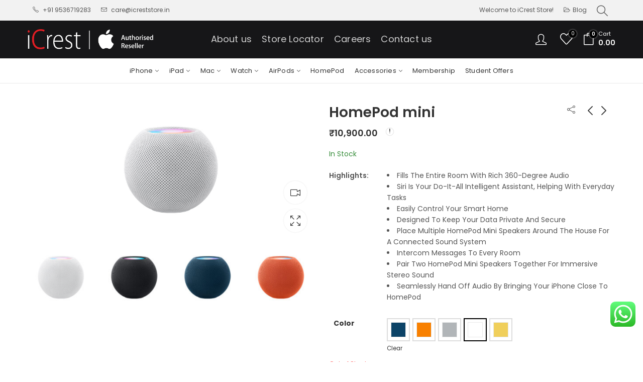

--- FILE ---
content_type: text/html; charset=UTF-8
request_url: https://icreststore.in/product/homepod-mini/
body_size: 40379
content:
<!DOCTYPE html>
<html lang="en-US">
<head>
		<meta charset="UTF-8" />
	<meta name="viewport" content="width=device-width, initial-scale=1, maximum-scale=1" />
	<link rel="profile" href="https://gmpg.org/xfn/11" />	
						<script>document.documentElement.className = document.documentElement.className + ' yes-js js_active js'</script>
			<script>(function(html){html.className = html.className.replace(/\bno-js\b/,'js')})(document.documentElement);</script><meta name='robots' content='index, follow, max-image-preview:large, max-snippet:-1, max-video-preview:-1' />

	<!-- This site is optimized with the Yoast SEO plugin v26.7 - https://yoast.com/wordpress/plugins/seo/ -->
	<title>Buy HomePod mini online at best prices | iCrest</title>
	<meta name="description" content="Buy HomePod mini online that delivers room-filling sound, an intelligent assistant and smart home control. Now in five attractive colors." />
	<link rel="canonical" href="https://icreststore.in/product/homepod-mini/" />
	<meta property="og:locale" content="en_US" />
	<meta property="og:type" content="article" />
	<meta property="og:title" content="Buy HomePod mini online at best prices | iCrest" />
	<meta property="og:description" content="Buy HomePod mini online that delivers room-filling sound, an intelligent assistant and smart home control. Now in five attractive colors." />
	<meta property="og:url" content="https://icreststore.in/product/homepod-mini/" />
	<meta property="og:site_name" content="iCrest" />
	<meta property="article:publisher" content="https://www.facebook.com/iCrest.store" />
	<meta property="article:modified_time" content="2025-12-08T16:32:33+00:00" />
	<meta property="og:image" content="https://icreststore.in/wp-content/uploads/2022/03/TECH-NEXT-STORE-homepod-mini-select-white-202110_FV1.jpg" />
	<meta property="og:image:width" content="934" />
	<meta property="og:image:height" content="440" />
	<meta property="og:image:type" content="image/jpeg" />
	<meta name="twitter:card" content="summary_large_image" />
	<meta name="twitter:label1" content="Est. reading time" />
	<meta name="twitter:data1" content="1 minute" />
	<script type="application/ld+json" class="yoast-schema-graph">{"@context":"https://schema.org","@graph":[{"@type":"WebPage","@id":"https://icreststore.in/product/homepod-mini/","url":"https://icreststore.in/product/homepod-mini/","name":"Buy HomePod mini online at best prices | iCrest","isPartOf":{"@id":"https://icreststore.in/#website"},"primaryImageOfPage":{"@id":"https://icreststore.in/product/homepod-mini/#primaryimage"},"image":{"@id":"https://icreststore.in/product/homepod-mini/#primaryimage"},"thumbnailUrl":"https://icreststore.in/wp-content/uploads/2022/03/TECH-NEXT-STORE-homepod-mini-select-white-202110_FV1.jpg","datePublished":"2022-03-09T13:29:26+00:00","dateModified":"2025-12-08T16:32:33+00:00","description":"Buy HomePod mini online that delivers room-filling sound, an intelligent assistant and smart home control. Now in five attractive colors.","breadcrumb":{"@id":"https://icreststore.in/product/homepod-mini/#breadcrumb"},"inLanguage":"en-US","potentialAction":[{"@type":"ReadAction","target":["https://icreststore.in/product/homepod-mini/"]}]},{"@type":"ImageObject","inLanguage":"en-US","@id":"https://icreststore.in/product/homepod-mini/#primaryimage","url":"https://icreststore.in/wp-content/uploads/2022/03/TECH-NEXT-STORE-homepod-mini-select-white-202110_FV1.jpg","contentUrl":"https://icreststore.in/wp-content/uploads/2022/03/TECH-NEXT-STORE-homepod-mini-select-white-202110_FV1.jpg","width":934,"height":440},{"@type":"BreadcrumbList","@id":"https://icreststore.in/product/homepod-mini/#breadcrumb","itemListElement":[{"@type":"ListItem","position":1,"name":"Home","item":"https://icreststore.in/"},{"@type":"ListItem","position":2,"name":"Shop","item":"https://icreststore.in/shop/"},{"@type":"ListItem","position":3,"name":"HomePod mini"}]},{"@type":"WebSite","@id":"https://icreststore.in/#website","url":"https://icreststore.in/","name":"iCrest","description":"Apple Authorised Reseller","publisher":{"@id":"https://icreststore.in/#organization"},"potentialAction":[{"@type":"SearchAction","target":{"@type":"EntryPoint","urlTemplate":"https://icreststore.in/?s={search_term_string}"},"query-input":{"@type":"PropertyValueSpecification","valueRequired":true,"valueName":"search_term_string"}}],"inLanguage":"en-US"},{"@type":"Organization","@id":"https://icreststore.in/#organization","name":"iCrest","url":"https://icreststore.in/","logo":{"@type":"ImageObject","inLanguage":"en-US","@id":"https://icreststore.in/#/schema/logo/image/","url":"https://icreststore.in/wp-content/uploads/2024/01/Black-logo-iCrest.png","contentUrl":"https://icreststore.in/wp-content/uploads/2024/01/Black-logo-iCrest.png","width":1693,"height":356,"caption":"iCrest"},"image":{"@id":"https://icreststore.in/#/schema/logo/image/"},"sameAs":["https://www.facebook.com/iCrest.store","https://www.instagram.com/icrestofficial"]}]}</script>
	<!-- / Yoast SEO plugin. -->


<link rel='dns-prefetch' href='//fonts.googleapis.com' />
<link rel='preconnect' href='https://fonts.gstatic.com' crossorigin />
<link rel="alternate" type="application/rss+xml" title="iCrest &raquo; Feed" href="https://icreststore.in/feed/" />
<link rel="alternate" type="application/rss+xml" title="iCrest &raquo; Comments Feed" href="https://icreststore.in/comments/feed/" />
	
			<meta name="theme-color" content="#F6F6F8">
		<link rel="alternate" type="application/rss+xml" title="iCrest &raquo; HomePod mini Comments Feed" href="https://icreststore.in/product/homepod-mini/feed/" />
<link rel="alternate" title="oEmbed (JSON)" type="application/json+oembed" href="https://icreststore.in/wp-json/oembed/1.0/embed?url=https%3A%2F%2Ficreststore.in%2Fproduct%2Fhomepod-mini%2F" />
<link rel="alternate" title="oEmbed (XML)" type="text/xml+oembed" href="https://icreststore.in/wp-json/oembed/1.0/embed?url=https%3A%2F%2Ficreststore.in%2Fproduct%2Fhomepod-mini%2F&#038;format=xml" />
<style id='wp-img-auto-sizes-contain-inline-css' type='text/css'>
img:is([sizes=auto i],[sizes^="auto," i]){contain-intrinsic-size:3000px 1500px}
/*# sourceURL=wp-img-auto-sizes-contain-inline-css */
</style>
<link rel='stylesheet' id='ht_ctc_main_css-css' href='https://icreststore.in/wp-content/plugins/click-to-chat-for-whatsapp/new/inc/assets/css/main.css?ver=4.35' type='text/css' media='all' />
<style id='wp-emoji-styles-inline-css' type='text/css'>

	img.wp-smiley, img.emoji {
		display: inline !important;
		border: none !important;
		box-shadow: none !important;
		height: 1em !important;
		width: 1em !important;
		margin: 0 0.07em !important;
		vertical-align: -0.1em !important;
		background: none !important;
		padding: 0 !important;
	}
/*# sourceURL=wp-emoji-styles-inline-css */
</style>
<link rel='stylesheet' id='wp-block-library-css' href='https://icreststore.in/wp-includes/css/dist/block-library/style.min.css?ver=6.9' type='text/css' media='all' />
<link rel='stylesheet' id='wc-blocks-style-css' href='https://icreststore.in/wp-content/plugins/woocommerce/assets/client/blocks/wc-blocks.css?ver=wc-10.4.3' type='text/css' media='all' />
<style id='global-styles-inline-css' type='text/css'>
:root{--wp--preset--aspect-ratio--square: 1;--wp--preset--aspect-ratio--4-3: 4/3;--wp--preset--aspect-ratio--3-4: 3/4;--wp--preset--aspect-ratio--3-2: 3/2;--wp--preset--aspect-ratio--2-3: 2/3;--wp--preset--aspect-ratio--16-9: 16/9;--wp--preset--aspect-ratio--9-16: 9/16;--wp--preset--color--black: #000000;--wp--preset--color--cyan-bluish-gray: #abb8c3;--wp--preset--color--white: #ffffff;--wp--preset--color--pale-pink: #f78da7;--wp--preset--color--vivid-red: #cf2e2e;--wp--preset--color--luminous-vivid-orange: #ff6900;--wp--preset--color--luminous-vivid-amber: #fcb900;--wp--preset--color--light-green-cyan: #7bdcb5;--wp--preset--color--vivid-green-cyan: #00d084;--wp--preset--color--pale-cyan-blue: #8ed1fc;--wp--preset--color--vivid-cyan-blue: #0693e3;--wp--preset--color--vivid-purple: #9b51e0;--wp--preset--gradient--vivid-cyan-blue-to-vivid-purple: linear-gradient(135deg,rgb(6,147,227) 0%,rgb(155,81,224) 100%);--wp--preset--gradient--light-green-cyan-to-vivid-green-cyan: linear-gradient(135deg,rgb(122,220,180) 0%,rgb(0,208,130) 100%);--wp--preset--gradient--luminous-vivid-amber-to-luminous-vivid-orange: linear-gradient(135deg,rgb(252,185,0) 0%,rgb(255,105,0) 100%);--wp--preset--gradient--luminous-vivid-orange-to-vivid-red: linear-gradient(135deg,rgb(255,105,0) 0%,rgb(207,46,46) 100%);--wp--preset--gradient--very-light-gray-to-cyan-bluish-gray: linear-gradient(135deg,rgb(238,238,238) 0%,rgb(169,184,195) 100%);--wp--preset--gradient--cool-to-warm-spectrum: linear-gradient(135deg,rgb(74,234,220) 0%,rgb(151,120,209) 20%,rgb(207,42,186) 40%,rgb(238,44,130) 60%,rgb(251,105,98) 80%,rgb(254,248,76) 100%);--wp--preset--gradient--blush-light-purple: linear-gradient(135deg,rgb(255,206,236) 0%,rgb(152,150,240) 100%);--wp--preset--gradient--blush-bordeaux: linear-gradient(135deg,rgb(254,205,165) 0%,rgb(254,45,45) 50%,rgb(107,0,62) 100%);--wp--preset--gradient--luminous-dusk: linear-gradient(135deg,rgb(255,203,112) 0%,rgb(199,81,192) 50%,rgb(65,88,208) 100%);--wp--preset--gradient--pale-ocean: linear-gradient(135deg,rgb(255,245,203) 0%,rgb(182,227,212) 50%,rgb(51,167,181) 100%);--wp--preset--gradient--electric-grass: linear-gradient(135deg,rgb(202,248,128) 0%,rgb(113,206,126) 100%);--wp--preset--gradient--midnight: linear-gradient(135deg,rgb(2,3,129) 0%,rgb(40,116,252) 100%);--wp--preset--font-size--small: 13px;--wp--preset--font-size--medium: 20px;--wp--preset--font-size--large: 36px;--wp--preset--font-size--x-large: 42px;--wp--preset--spacing--20: 0.44rem;--wp--preset--spacing--30: 0.67rem;--wp--preset--spacing--40: 1rem;--wp--preset--spacing--50: 1.5rem;--wp--preset--spacing--60: 2.25rem;--wp--preset--spacing--70: 3.38rem;--wp--preset--spacing--80: 5.06rem;--wp--preset--shadow--natural: 6px 6px 9px rgba(0, 0, 0, 0.2);--wp--preset--shadow--deep: 12px 12px 50px rgba(0, 0, 0, 0.4);--wp--preset--shadow--sharp: 6px 6px 0px rgba(0, 0, 0, 0.2);--wp--preset--shadow--outlined: 6px 6px 0px -3px rgb(255, 255, 255), 6px 6px rgb(0, 0, 0);--wp--preset--shadow--crisp: 6px 6px 0px rgb(0, 0, 0);}:where(.is-layout-flex){gap: 0.5em;}:where(.is-layout-grid){gap: 0.5em;}body .is-layout-flex{display: flex;}.is-layout-flex{flex-wrap: wrap;align-items: center;}.is-layout-flex > :is(*, div){margin: 0;}body .is-layout-grid{display: grid;}.is-layout-grid > :is(*, div){margin: 0;}:where(.wp-block-columns.is-layout-flex){gap: 2em;}:where(.wp-block-columns.is-layout-grid){gap: 2em;}:where(.wp-block-post-template.is-layout-flex){gap: 1.25em;}:where(.wp-block-post-template.is-layout-grid){gap: 1.25em;}.has-black-color{color: var(--wp--preset--color--black) !important;}.has-cyan-bluish-gray-color{color: var(--wp--preset--color--cyan-bluish-gray) !important;}.has-white-color{color: var(--wp--preset--color--white) !important;}.has-pale-pink-color{color: var(--wp--preset--color--pale-pink) !important;}.has-vivid-red-color{color: var(--wp--preset--color--vivid-red) !important;}.has-luminous-vivid-orange-color{color: var(--wp--preset--color--luminous-vivid-orange) !important;}.has-luminous-vivid-amber-color{color: var(--wp--preset--color--luminous-vivid-amber) !important;}.has-light-green-cyan-color{color: var(--wp--preset--color--light-green-cyan) !important;}.has-vivid-green-cyan-color{color: var(--wp--preset--color--vivid-green-cyan) !important;}.has-pale-cyan-blue-color{color: var(--wp--preset--color--pale-cyan-blue) !important;}.has-vivid-cyan-blue-color{color: var(--wp--preset--color--vivid-cyan-blue) !important;}.has-vivid-purple-color{color: var(--wp--preset--color--vivid-purple) !important;}.has-black-background-color{background-color: var(--wp--preset--color--black) !important;}.has-cyan-bluish-gray-background-color{background-color: var(--wp--preset--color--cyan-bluish-gray) !important;}.has-white-background-color{background-color: var(--wp--preset--color--white) !important;}.has-pale-pink-background-color{background-color: var(--wp--preset--color--pale-pink) !important;}.has-vivid-red-background-color{background-color: var(--wp--preset--color--vivid-red) !important;}.has-luminous-vivid-orange-background-color{background-color: var(--wp--preset--color--luminous-vivid-orange) !important;}.has-luminous-vivid-amber-background-color{background-color: var(--wp--preset--color--luminous-vivid-amber) !important;}.has-light-green-cyan-background-color{background-color: var(--wp--preset--color--light-green-cyan) !important;}.has-vivid-green-cyan-background-color{background-color: var(--wp--preset--color--vivid-green-cyan) !important;}.has-pale-cyan-blue-background-color{background-color: var(--wp--preset--color--pale-cyan-blue) !important;}.has-vivid-cyan-blue-background-color{background-color: var(--wp--preset--color--vivid-cyan-blue) !important;}.has-vivid-purple-background-color{background-color: var(--wp--preset--color--vivid-purple) !important;}.has-black-border-color{border-color: var(--wp--preset--color--black) !important;}.has-cyan-bluish-gray-border-color{border-color: var(--wp--preset--color--cyan-bluish-gray) !important;}.has-white-border-color{border-color: var(--wp--preset--color--white) !important;}.has-pale-pink-border-color{border-color: var(--wp--preset--color--pale-pink) !important;}.has-vivid-red-border-color{border-color: var(--wp--preset--color--vivid-red) !important;}.has-luminous-vivid-orange-border-color{border-color: var(--wp--preset--color--luminous-vivid-orange) !important;}.has-luminous-vivid-amber-border-color{border-color: var(--wp--preset--color--luminous-vivid-amber) !important;}.has-light-green-cyan-border-color{border-color: var(--wp--preset--color--light-green-cyan) !important;}.has-vivid-green-cyan-border-color{border-color: var(--wp--preset--color--vivid-green-cyan) !important;}.has-pale-cyan-blue-border-color{border-color: var(--wp--preset--color--pale-cyan-blue) !important;}.has-vivid-cyan-blue-border-color{border-color: var(--wp--preset--color--vivid-cyan-blue) !important;}.has-vivid-purple-border-color{border-color: var(--wp--preset--color--vivid-purple) !important;}.has-vivid-cyan-blue-to-vivid-purple-gradient-background{background: var(--wp--preset--gradient--vivid-cyan-blue-to-vivid-purple) !important;}.has-light-green-cyan-to-vivid-green-cyan-gradient-background{background: var(--wp--preset--gradient--light-green-cyan-to-vivid-green-cyan) !important;}.has-luminous-vivid-amber-to-luminous-vivid-orange-gradient-background{background: var(--wp--preset--gradient--luminous-vivid-amber-to-luminous-vivid-orange) !important;}.has-luminous-vivid-orange-to-vivid-red-gradient-background{background: var(--wp--preset--gradient--luminous-vivid-orange-to-vivid-red) !important;}.has-very-light-gray-to-cyan-bluish-gray-gradient-background{background: var(--wp--preset--gradient--very-light-gray-to-cyan-bluish-gray) !important;}.has-cool-to-warm-spectrum-gradient-background{background: var(--wp--preset--gradient--cool-to-warm-spectrum) !important;}.has-blush-light-purple-gradient-background{background: var(--wp--preset--gradient--blush-light-purple) !important;}.has-blush-bordeaux-gradient-background{background: var(--wp--preset--gradient--blush-bordeaux) !important;}.has-luminous-dusk-gradient-background{background: var(--wp--preset--gradient--luminous-dusk) !important;}.has-pale-ocean-gradient-background{background: var(--wp--preset--gradient--pale-ocean) !important;}.has-electric-grass-gradient-background{background: var(--wp--preset--gradient--electric-grass) !important;}.has-midnight-gradient-background{background: var(--wp--preset--gradient--midnight) !important;}.has-small-font-size{font-size: var(--wp--preset--font-size--small) !important;}.has-medium-font-size{font-size: var(--wp--preset--font-size--medium) !important;}.has-large-font-size{font-size: var(--wp--preset--font-size--large) !important;}.has-x-large-font-size{font-size: var(--wp--preset--font-size--x-large) !important;}
/*# sourceURL=global-styles-inline-css */
</style>

<style id='classic-theme-styles-inline-css' type='text/css'>
/*! This file is auto-generated */
.wp-block-button__link{color:#fff;background-color:#32373c;border-radius:9999px;box-shadow:none;text-decoration:none;padding:calc(.667em + 2px) calc(1.333em + 2px);font-size:1.125em}.wp-block-file__button{background:#32373c;color:#fff;text-decoration:none}
/*# sourceURL=/wp-includes/css/classic-themes.min.css */
</style>
<link rel='stylesheet' id='contact-form-7-css' href='https://icreststore.in/wp-content/plugins/contact-form-7/includes/css/styles.css?ver=6.1.4' type='text/css' media='all' />
<link rel='stylesheet' id='redux-extendify-styles-css' href='https://icreststore.in/wp-content/plugins/kapee-extensions/inc/admin/redux-core/assets/css/extendify-utilities.css?ver=4.4.1' type='text/css' media='all' />
<link rel='stylesheet' id='jquery-ui-css' href='https://icreststore.in/wp-content/plugins/local-pickup-for-woocommerce/public/css/jquery-ui.css?ver=v1.1.1' type='text/css' media='all' />
<link rel='stylesheet' id='local-pickup-for-woocommerce-css' href='https://icreststore.in/wp-content/plugins/local-pickup-for-woocommerce/public/css/local-pickup-woocommerce-public.css?ver=v1.1.1' type='text/css' media='all' />
<link rel='stylesheet' id='local-pickup-for-woocommerce-datepicker-css' href='https://icreststore.in/wp-content/plugins/local-pickup-for-woocommerce/public/css/local-pickup-woocommerce-datepicker.css?ver=v1.1.1' type='text/css' media='all' />
<link rel='stylesheet' id='photoswipe-css' href='https://icreststore.in/wp-content/plugins/woocommerce/assets/css/photoswipe/photoswipe.min.css?ver=10.4.3' type='text/css' media='all' />
<link rel='stylesheet' id='photoswipe-default-skin-css' href='https://icreststore.in/wp-content/plugins/woocommerce/assets/css/photoswipe/default-skin/default-skin.min.css?ver=10.4.3' type='text/css' media='all' />
<style id='woocommerce-inline-inline-css' type='text/css'>
.woocommerce form .form-row .required { visibility: visible; }
/*# sourceURL=woocommerce-inline-inline-css */
</style>
<link rel='stylesheet' id='jquery-selectBox-css' href='https://icreststore.in/wp-content/plugins/yith-woocommerce-wishlist/assets/css/jquery.selectBox.css?ver=1.2.0' type='text/css' media='all' />
<link rel='stylesheet' id='woocommerce_prettyPhoto_css-css' href='//icreststore.in/wp-content/plugins/woocommerce/assets/css/prettyPhoto.css?ver=3.1.6' type='text/css' media='all' />
<link rel='stylesheet' id='yith-wcwl-main-css' href='https://icreststore.in/wp-content/plugins/yith-woocommerce-wishlist/assets/css/style.css?ver=4.11.0' type='text/css' media='all' />
<style id='yith-wcwl-main-inline-css' type='text/css'>
 :root { --rounded-corners-radius: 16px; --add-to-cart-rounded-corners-radius: 16px; --color-headers-background: #F4F4F4; --feedback-duration: 3s } 
 :root { --rounded-corners-radius: 16px; --add-to-cart-rounded-corners-radius: 16px; --color-headers-background: #F4F4F4; --feedback-duration: 3s } 
/*# sourceURL=yith-wcwl-main-inline-css */
</style>
<link rel="preload" as="style" href="https://fonts.googleapis.com/css?family=Lato:100,300,400,700,900,100italic,300italic,400italic,700italic,900italic%7CPoppins:100,200,300,400,500,600,700,800,900,100italic,200italic,300italic,400italic,500italic,600italic,700italic,800italic,900italic&#038;subset=latin&#038;display=swap&#038;ver=1765184906" /><link rel="stylesheet" href="https://fonts.googleapis.com/css?family=Lato:100,300,400,700,900,100italic,300italic,400italic,700italic,900italic%7CPoppins:100,200,300,400,500,600,700,800,900,100italic,200italic,300italic,400italic,500italic,600italic,700italic,800italic,900italic&#038;subset=latin&#038;display=swap&#038;ver=1765184906" media="print" onload="this.media='all'"><noscript><link rel="stylesheet" href="https://fonts.googleapis.com/css?family=Lato:100,300,400,700,900,100italic,300italic,400italic,700italic,900italic%7CPoppins:100,200,300,400,500,600,700,800,900,100italic,200italic,300italic,400italic,500italic,600italic,700italic,800italic,900italic&#038;subset=latin&#038;display=swap&#038;ver=1765184906" /></noscript><link rel='stylesheet' id='kapee-style-css' href='https://icreststore.in/wp-content/themes/kapee/style.css?ver=6.9' type='text/css' media='all' />
<link rel='stylesheet' id='js_composer_front-css' href='https://icreststore.in/wp-content/plugins/js_composer/assets/css/js_composer.min.css?ver=7.5' type='text/css' media='all' />
<link rel='stylesheet' id='kapee-default-fonts-css' href='https://fonts.googleapis.com/css?family=Lato%3A100%2C100i%2C300%2C300i%2C400%2C400i%2C700%2C700i%2C900%2C900i&#038;subset=latin%2Clatin-ext' type='text/css' media='all' />
<link rel='stylesheet' id='bootstrap-css' href='https://icreststore.in/wp-content/themes/kapee/assets/css/bootstrap.min.css?ver=4.0.0' type='text/css' media='all' />
<link rel='stylesheet' id='kapee-woocommerce-css' href='https://icreststore.in/wp-content/themes/kapee/assets/css/woocommerce.css?ver=3.4.5' type='text/css' media='all' />
<link rel='stylesheet' id='font-awesome-css' href='https://icreststore.in/wp-content/themes/kapee/assets/css/font-awesome.min.css?ver=4.7.0' type='text/css' media='all' />
<link rel='stylesheet' id='pls-fonts-css' href='https://icreststore.in/wp-content/themes/kapee/assets/css/pls-font.min.css?ver=1.0' type='text/css' media='all' />
<link rel='stylesheet' id='owl-carousel-css' href='https://icreststore.in/wp-content/themes/kapee/assets/css/owl.carousel.min.css?ver=2.3.4' type='text/css' media='all' />
<link rel='stylesheet' id='animate-css' href='https://icreststore.in/wp-content/themes/kapee/assets/css/animate.min.css?ver=4.1.1' type='text/css' media='all' />
<link rel='stylesheet' id='magnific-popup-css' href='https://icreststore.in/wp-content/themes/kapee/assets/css/magnific-popup.css?ver=1.1.0' type='text/css' media='all' />
<link rel='stylesheet' id='kapee-basic-css' href='https://icreststore.in/wp-content/themes/kapee/assets/css/style.css?ver=6.9' type='text/css' media='all' />
<style id='kapee-basic-inline-css' type='text/css'>
:root {--site-primary-font: Poppins,Arial,Helvetica,sans-serif;--site-font-size: 14px;--site-line-height: 1.9;--primary-color: #000000;--primary-inverse-color: #FFFFFF;--site-text-color: #555555;--site-hover-background-color: #F5FAFF;--site-body-background: #ffffff;--site-link-color: #333333;--site-link-hover-color: #2370F4;--site-border-top: 1px solid #e9e9e9;--site-border-right: 1px solid #e9e9e9;--site-border-bottom: 1px solid #e9e9e9;--site-border-left: 1px solid #e9e9e9;--site-border-color: #e9e9e9;--site-border-radius: 0;--site-input-background: #ffffff;--site-input-color: #555555;}text,select,textarea,number,div.nsl-container .nsl-button-default div.nsl-button-label-container{font-family: Poppins,sans-serif;}::-webkit-input-placeholder { font-family: Poppins,sans-serif;}:-moz-placeholder { font-family: Poppins,sans-serif;}::-moz-placeholder { font-family: Poppins,sans-serif;}:-ms-input-placeholder { font-family: Poppins,sans-serif;}.wrapper-boxed .site-wrapper,.site-wrapper .container,.wrapper-boxed .header-sticky{max-width:1200px;}.kapee-site-preloader {background-color:#2370f4;background-image: url();}.header-logo .logo,.header-logo .logo-light{max-width:250px;}.header-logo .sticky-logo{max-width:200px;}.header-logo .mobile-logo{max-width:150px;}@media (max-width:991px){.header-logo .logo,.header-logo .logo-light,.header-logo .mobile-logo{max-width:150px;}}body{color: #555555;}select option,.kapee-ajax-search .search-field,.kapee-ajax-search .product_cat,.search-results-wrapper .search-price del,.close-sidebar:before,.products .product-cats a,.products:not(.product-style-2) .whishlist-button a:before,.products.list-view .whishlist-buttona:before,.products .woocommerce-loop-category__title .product-count,.woocommerce div.product .kapee-breadcrumb,.woocommerce div.product .kapee-breadcrumb a,.product_meta > span span,.product_meta > span a,.multi-step-checkout .panel-heading,.kapee-tabs.tabs-classic .nav-tabs .nav-link,.kapee-tour.tour-classic .nav-tabs .nav-link,.kapee-accordion[class*="accordion-icon-"] .card-title a:after,.woocommerce table.wishlist_table tr td.product-remove a:before,.slick-slider button.slick-arrow,.owl-carousel .owl-nav button[class*="owl-"],.owl-nav-arrow .owl-carousel .owl-nav button[class*="owl-"],.owl-nav-arrow .owl-carousel .owl-nav button[class*="owl-"]:hover,.kapee-mobile-menu ul.mobile-main-menu li.menu-item-has-children > .menu-toggle{color: #555555;}a,label,thead th,.kapee-dropdown ul.sub-dropdown li a,div[class*="wpml-ls-legacy-dropdown"] .wpml-ls-sub-menu a,div[class*="wcml-dropdown"] .wcml-cs-submenu li a,.woocommerce-currency-switcher-form .dd-options a.dd-option,.header-topbar ul li li a,.header-topbar ul li li a:not([href]):not([tabindex]),.header-myaccount .myaccount-items li a,.search-results-wrapper .search-price,.search-results-wrapper .search-price ins,.trending-search-results,.kapee-ajax-search .trending-search-results ul li a,.trending-search-results .recent-search-title,.trending-search-results .trending-title,.entry-date,.format-link .entry-content a,.woocommerce .widget_price_filter .price_label span,.woocommerce-or-login-with,.products-header .product-show span,.fancy-rating-summery .rating-avg,.rating-histogram .rating-star,div.product p.price,div.product span.price,.product-buttons a:before,.whishlist-button a:before,.product-buttons a.compare:before,.woocommerce div.summary a.compare,.woocommerce div.summary .countdown-box .product-countdown > span span,.woocommerce div.summary .price-summary span,.woocommerce div.summary .product-offers-list .product-offer-item,.woocommerce div.summary .product_meta > span,.product_meta > span a:hover,.quantity input[type="button"],.woocommerce div.summary > .product-share .share-label,.woocommerce div.summary .items-total-price-button .item-price,.woocommerce div.summary .items-total-price-button .items-price,.woocommerce div.summary .items-total-price-button .total-price,.kapee-deliver-return,.kapee-ask-questions,.kapee-delivery-label,.product-visitor-count,.kapee-product-trust-badge legend,.woocommerce-tabs .woocommerce-Tabs-panel--seller ul li span:not(.details),.single-product-page > .kapee-bought-together-products .items-total-price-button .item-price,.single-product-page > .kapee-bought-together-products .items-total-price-button .items-price,.single-product-page > .kapee-bought-together-products .items-total-price-button .total-price ,.single-product-page > .woocommerce-tabs .items-total-price-button .item-price,.single-product-page > .woocommerce-tabs .items-total-price-button .items-price,.single-product-page > .woocommerce-tabs .items-total-price-button .total-price,.woocommerce-cart .cart-totals .cart_totals tr th,.wcppec-checkout-buttons__separator,.multi-step-checkout .user-info span:last-child,.tabs-layout.tabs-normal .nav-tabs .nav-item.show .nav-link,.tabs-layout.tabs-normal .nav-tabs .nav-link.active,.kapee-tabs.tabs-classic .nav-tabs .nav-link.active,.kapee-tour.tour-classic .nav-tabs .nav-link.active,.kapee-accordion.accordion-outline .card-header a,.kapee-accordion.accordion-outline .card-header a:after,.kapee-accordion.accordion-pills .card-header a,.wishlist_table .product-price,.mfp-close-btn-in .mfp-close,.woocommerce ul.cart_list li span.amount,.woocommerce ul.product_list_widget li span.amount,.gallery-caption,.kapee-mobile-menu ul.mobile-main-menu li > a{color: #333333;}a:hover,.header-topbar .header-col ul li li:hover a,.header-myaccount .myaccount-items li:hover a,.header-myaccount .myaccount-items li i,.kapee-ajax-search .trending-search-results ul li:hover a,.kapee-mobile-menu ul.mobile-main-menu li > a:hover,.kapee-mobile-menu ul.mobile-main-menu li.active > a,.mobile-topbar-wrapper span a:hover,.kapee-chekout-steps li.current > *,.products .product-cats a:hover,.woocommerce div.summary a.compare:hover,.product_meta > span a:hover,.format-link .entry-content a:hover{color: #2370F4;}.ajax-search-style-3 .search-submit,.ajax-search-style-4 .search-submit,.kapee-pagination .next,.kapee-pagination .prev,.woocommerce-pagination .next,.woocommerce-pagination .prev,.fancy-square-date .entry-date .date-day,.entry-category a,.entry-post .post-highlight,.read-more-btn,.read-more-btn .more-link,.read-more-button-fill .read-more-btn .more-link,.post-navigation a:hover .nav-title,.nav-archive:hover a,.format-link .entry-link:before,.format-quote .entry-quote:before,.format-quote .entry-quote:after,blockquote cite,blockquote cite a,.comment-reply-link,.widget .maxlist-more a,.widget_calendar tbody td a,.widget_calendar tfoot td a,.portfolio-post-loop .categories,.portfolio-post-loop .categories a,.woocommerce form .woocommerce-rememberme-lost_password label,.woocommerce form .woocommerce-rememberme-lost_password a,.woocommerce-new-signup .button,.products-header .products-view a.active,.products .product-wrapper:hover .product-title a,.products:not(.product-style-2) .whishlist-button .yith-wcwl-wishlistaddedbrowse a:before,.products:not(.product-style-2) .whishlist-button .yith-wcwl-wishlistexistsbrowse a:before,.products.list-view .whishlist-button .yith-wcwl-wishlistaddedbrowse a:before,.products.list-view .whishlist-button .yith-wcwl-wishlistexistsbrowse a:before,.woocommerce div.product .kapee-breadcrumb a:hover,.woocommerce div.summary .countdown-box .product-countdown > span,.woocommerce div.product div.summary .sold-by a,.woocommerce-tabs .woocommerce-Tabs-panel--seller ul li.seller-name span.details a,.products .product-category.category-style-1:hover .woocommerce-loop-category__title,.woocommerce div.summary .product-term-text,.tab-content-wrap .accordion-title.open,.tab-content-wrap .accordion-title.open:after,table.shop_table td .amount,.woocommerce-cart .cart-totals .shipping-calculator-button,.woocommerce-MyAccount-navigation li a::before,.woocommerce-account .addresses .title .edit,.woocommerce-Pagination a.button,.woocommerce table.my_account_orders .woocommerce-orders-table__cell-order-number a,.woocommerce-checkout .woocommerce-info .showcoupon,.multi-step-checkout .panel.completed .panel-title:after,.multi-step-checkout .panel-title .step-numner,.multi-step-checkout .logged-in-user-info .user-logout,.multi-step-checkout .panel-heading .edit-action,.kapee-testimonials.image-middle-center .testimonial-description:before,.kapee-testimonials.image-middle-center .testimonial-description:after,.products-and-categories-box .section-title h3,.categories-sub-categories-box .sub-categories-content .show-all-cate a,.categories-sub-categories-vertical .show-all-cate a,.kapee-hot-deal-products.after-product-price .products .product-countdown > span,.kapee-hot-deal-products.after-product-price .products .product-countdown > span > span,.kapee-tabs.tabs-outline .nav-tabs .nav-link.active,.kapee-tour.tour-outline .nav-tabs .nav-link.active,.kapee-accordion.accordion-outline .card-header a:not(.collapsed),.kapee-accordion.accordion-outline .card-header a:not(.collapsed):after,.kapee-button .btn-style-outline.btn-color-primary,.kapee-button .btn-style-link.btn-color-primary,.mobile-nav-tabs li.active{color: #000000;}input[type="checkbox"]::before,.minicart-header .minicart-title,.minicart-header .close-sidebar:before,.header-cart-count,.header-wishlist-count,.header-compare-count,.page-numbers.current,.page-links > span.current .page-number,.entry-date .date-year,.fancy-box2-date .entry-date,.post-share .meta-share-links .kapee-social a,.read-more-button .read-more-btn .more-link,.read-more-button-fill .read-more-btn .more-link:hover,.format-link .entry-link a,.format-quote .entry-quote,.format-quote .entry-quote .quote-author a,.widget .tagcloud a:hover,.widget .tagcloud a:focus,.widget.widget_tag_cloud a:hover,.widget.widget_tag_cloud a:focus,.widget_calendar .wp-calendar-table caption,.wp_widget_tag_cloud a:hover,.wp_widget_tag_cloud a:focus,.kapee-back-to-top,.kapee-posts-lists .post-categories a,.kapee-recent-posts .post-categories a,.widget.widget_layered_nav li.chosen a:after,.widget.widget_rating_filter li.chosen a:after,.filter-categories a.active,.portfolio-post-loop .action-icon a:before,.portfolio-style-3 .portfolio-post-loop .entry-content-wrapper .categories,.portfolio-style-3 .portfolio-post-loop .entry-content-wrapper a,.portfolio-style-4 .portfolio-post-loop .entry-content-wrapper .categories,.portfolio-style-4 .portfolio-post-loop .entry-content-wrapper a,.portfolio-style-5 .portfolio-post-loop .entry-content-wrapper .categories,.portfolio-style-5 .portfolio-post-loop .entry-content-wrapper a,.portfolio-style-6 .portfolio-post-loop .entry-content-wrapper .categories,.portfolio-style-6 .portfolio-post-loop .entry-content-wrapper a,.portfolio-style-7 .portfolio-post-loop .entry-content-wrapper .categories,.portfolio-style-7 .portfolio-post-loop .entry-content-wrapper a,.customer-login-left,.customer-signup-left,.customer-login-left h2,.customer-signup-left h2,.products.product-style-1.grid-view .product-buttons .whishlist-button a,.products.product-style-1.grid-view .product-buttons .compare-button a,.products.product-style-1.grid-view .product-buttons .quickview-button a,.products:not(.product-style-2).grid-view .product-buttons .cart-button a,.products.list-view .product-buttons .cart-button a,.products .product .product-countdown > span,.products .product .product-countdown > span > span,.kapee-hot-deal-products .kapee-deal-date,.products.product-style-1.grid-view .product-buttons a:before,.products:not(.product-style-1):not(.product-style-2) .cart-button a:before,.woocommerce-product-gallery .single-product-images-btns a:hover,.woocommerce div.product div.images .woocommerce-product-gallery__trigger:hover,.woocommerce-account .user-info .display-name,.multi-step-checkout .panel.active .panel-heading,.multi-step-checkout .checkout-next-step a,.kapee-team.image-top-with-box .color-scheme-inherit .member-info,.kapee-team.image-top-with-box-2 .color-scheme-inherit .member-info,.kapee-team.image-top-with-box .color-scheme-inherit .member-info h3,.kapee-team.image-top-with-box-2 .color-scheme-inherit .member-info h3,.kapee-team .color-scheme-inherit .member-social a,.kapee-team.image-middle-swap-box .color-scheme-inherit .flip-front,.kapee-team.image-middle-swap-box .color-scheme-inherit .flip-front h3,.kapee-team.image-middle-swap-box .color-scheme-inherit .member-info,.kapee-team.image-middle-swap-box .color-scheme-inherit .member-info h3,.kapee-team.image-bottom-overlay .color-scheme-inherit .member-info.kapee-team.image-bottom-overlay .color-scheme-inherit .member-info h3,.kapee-tabs.tabs-pills .nav-tabs .nav-link.active,.kapee-tour.tour-pills .nav-tabs .nav-link.active,.kapee-accordion.accordion-pills .card-header a:not(.collapsed),.kapee-accordion.accordion-pills .card-header a:not(.collapsed):after,.kapee-social.icons-theme-colour a:hover i,.owl-carousel .owl-nav button[class*="owl-"]:hover,.kapee-button .btn-style-outline.btn-color-primary:hover,.mobile-menu-header a,.mobile-menu-header a:before,#yith-wcwl-popup-message,.mobile-menu-header a:hover{color: #FFFFFF;}.woocommerce-new-signup .button,.kapee-video-player .video-play-btn,.mobile-nav-tabs li.active{background-color: #FFFFFF;}input[type="radio"]::before,input[type="checkbox"]::before,.header-cart-count,.header-wishlist-count,.header-compare-count,.minicart-header,.page-numbers.current,.page-links > span.current .page-number,.entry-date .date-year,.fancy-box2-date .entry-date,.entry-meta .meta-share-links,.read-more-button .read-more-btn .more-link,.read-more-button-fill .read-more-btn .more-link:hover,.format-link .entry-link,.format-quote .entry-quote,.related.posts > h3:after,.related.portfolios > h3:after,.comment-respond > h3:after,.comments-area > h3:after,.portfolio-entry-summary h3:after,.widget-title-bordered-short .widget-title::before,.widget-title-bordered-full .widget-title::before,.widget .tagcloud a:hover,.widget .tagcloud a:focus,.widget.widget_tag_cloud a:hover,.widget.widget_tag_cloud a:focus,.wp_widget_tag_cloud a:hover,.wp_widget_tag_cloud a:focus,.widget_calendar .wp-calendar-table caption,.kapee-back-to-top,.kapee-posts-lists .post-categories a,.kapee-recent-posts .post-categories a,.woocommerce .widget_price_filter .ui-slider .ui-slider-range,.woocommerce .widget_price_filter .ui-slider .ui-slider-handle,.widget.widget_layered_nav li.chosen a:before,.widget.widget_rating_filter li.chosen a:before,.filter-categories a.active,.customer-login-left,.customer-signup-left,.products.product-style-1.grid-view .product-buttons .whishlist-button a,.products.product-style-1.grid-view .product-buttons .compare-button a,.products.product-style-1.grid-view .product-buttons .quickview-button a,.products:not(.product-style-2).grid-view .product-buttons .cart-button a,.products.list-view .product-buttons .cart-button a,.products .product .product-countdown > span,.woocommerce div.product div.images .woocommerce-product-gallery__trigger:hover,.woocommerce-product-gallery .single-product-images-btns a:hover,.tabs-layout .tabs li:after,section.related > h2::after,section.upsells > h2::after,div.cross-sells > h2::after,section.recently-viewed > h2::after,.woocommerce-account .kapee-user-profile,.multi-step-checkout .panel.active .panel-heading,.kapee-countdown.countdown-box .product-countdown > span,.kapee-hot-deal-products .kapee-deal-date,.kapee-hot-deal-products .progress-bar,.tabs-layout.tabs-line .nav-tabs .nav-link::after,.kapee-team.image-top-with-box-2 .member-info,.kapee-team.image-middle-swap-box .member-info,.kapee-team.image-top-with-box .member-info,.kapee-team.image-middle-swap-box .flip-front,.kapee-team.image-bottom-overlay .member-info,.kapee-team.image-bottom-overlay .member-info::before,.kapee-team.image-bottom-overlay .member-info::after,.kapee-video-player .video-wrapper:hover .video-play-btn,.kapee-tabs.tabs-line .nav-tabs .nav-link::after,.kapee-tabs.tabs-pills .nav-tabs .nav-link.active,.kapee-tour.tour-line .nav-tabs .nav-link::after,.kapee-tour.tour-pills .nav-tabs .nav-link.active,.kapee-accordion.accordion-pills .card-header a:not(.collapsed),.kapee-social.icons-theme-colour a:hover i,.owl-carousel .owl-nav button[class*="owl-"]:hover,.owl-carousel .owl-dots .owl-dot.active span,.kapee-button .btn-style-flat.btn-color-primary,.kapee-button .btn-style-outline.btn-color-primary:hover,#yith-wcwl-popup-message,.mobile-menu-header,.slick-slider .slick-dots li.slick-active button{background-color: #000000;}.kapee-dropdown ul.sub-dropdown,div[class*="wpml-ls-legacy-dropdown"] .wpml-ls-sub-menu,div[class*="wcml-dropdown"] .wcml-cs-submenu,.woocommerce-currency-switcher-form .dd-options,.header-mini-search .kapee-mini-ajax-search,.entry-content-wrapper,.myaccount-items,.search-results-wrapper .autocomplete-suggestions,.trending-search-results,.kapee-promo-bar,.kapee-search-popup .kapee-search-popup-wrap,.kapee-login-signup .social-log span,.entry-content-wrapper,.entry-date,.entry-post .post-highlight span:before,.woocommerce .widget_price_filter .ui-slider .ui-slider-handle::after,.widget.widget_layered_nav li a:before,.widget.widget_rating_filter li a:before,.widget.kapee_widget_product_sorting li.chosen a:after,.widget.kapee_widget_price_filter_list li.chosen a:after,.widget.kapee_widget_product_sorting li.chosen a:after,.widget.kapee_widget_price_filter_list li.chosen a:after,.kapee-login-signup,.kapee-signin-up-popup,.kapee-minicart-slide,.fancy-rating-summery,.product-style-2.grid-view .product-buttons a,.products.product-style-4.grid-view div.product:hover .product-info,.products.product-style-4.grid-view div.product:hover .product-variations,.products.product-style-5.grid-view .product-buttons-variations,.products:not(.product-style-5):not(.list-view) .product-variations,.kapee-quick-view,.woocommerce div.product div.images .woocommerce-product-gallery__trigger,.woocommerce-product-gallery .single-product-images-btns a,.product-navigation-share .kapee-social,.product-navigation .product-info-wrap,.woocommerce div.summary .countdown-box .product-countdown > span,.woocommerce div.summary .price-summary,.woocommerce div.summary .product-term-detail,.kapee-sticky-add-to-cart,.kapee-product-sizechart,.kapee-ajax-blok-content,.kapee-ask-questions-popup,.kapee-bought-together-products .kapee-out-of-stock,.multi-step-checkout .panel-title.active .step-numner,.tabs-layout.tabs-normal .nav-tabs .nav-item.show .nav-link,.tabs-layout.tabs-normal .nav-tabs .nav-link.active,.kapee-tabs.tabs-classic .nav-tabs .nav-link.active,.kapee-tabs.tabs-classic .nav-tabs + .tab-content,.kapee-tour.tour-classic .nav-tabs .nav-link.active,.kapee-tour.tour-classic .nav-tabs + .tab-content .tab-pane,.slick-slider button.slick-arrow,.owl-carousel .owl-nav button[class*="owl-"],.kapee-canvas-sidebar,.kapee-mobile-menu,.kapee-mobile-navbar{background-color:#ffffff;}select option{background-color:#ffffff;}.header-topbar ul li li:hover a,.search-results-wrapper .autocomplete-selected,.trending-search-results ul li:hover a,.header-myaccount .myaccount-items li:hover a,.kapee-navigation ul.sub-menu > li:hover > a,.kapee-minicart-slide .mini_cart_item:hover,.woocommerce-MyAccount-navigation li.is-active a,.woocommerce-MyAccount-navigation li:hover a{background-color:#F5FAFF;}.woocommerce .widget_price_filter .price_slider_wrapper .ui-widget-content,.owl-carousel .owl-dots .owl-dot span{background-color:#e9e9e9;}.portfolio-post-loop .post-thumbnail:after{background-color: rgba(0,0,0,0.4);}.portfolio-style-4 .portfolio-post-loop .post-thumbnail:after,.portfolio-style-5 .portfolio-post-loop .post-thumbnail:after,.portfolio-style-6 .portfolio-post-loop .post-thumbnail:after,.portfolio-style-7 .portfolio-post-loop .post-thumbnail:after{background-color: rgba(0,0,0,0.7);}.portfolio-post-loop .action-icon a:hover:before,.portfolio-style-3 .portfolio-post-loop .entry-content-wrapper,.portfolio-style-3 .portfolio-post-loop .action-icon a:hover:before{background-color: rgba(0,0,0,1);}fieldset,input[type="text"],input[type="email"],input[type="url"],input[type="password"],input[type="search"],input[type="number"],input[type="tel"],input[type="range"],input[type="date"],input[type="month"],input[type="week"],input[type="time"],input[type="datetime"],input[type="datetime-local"],input[type="color"],textarea,select,input[type="checkbox"],input[type="radio"],.exclamation-mark:before,.question-mark:before,.select2-container--default .select2-selection--multiple,.select2-container--default .select2-selection--single,tr,.kapee-search-popup .kapee-ajax-search .searchform,.tag-social-share .single-tags a,.widget .tagcloud a,.widget.widget_tag_cloud a,.wp_widget_tag_cloud a,.widget_calendar table,.widget_calendar td,.widget_calendar .wp-calendar-nav,.widget div[class*="wpml-ls-legacy-dropdown"] a.wpml-ls-item-toggle,.widget div[class*="wcml-dropdown"] .wcml-cs-item-toggle,.widget .woocommerce-currency-switcher-form .dd-select .dd-selected,.widget.widget_layered_nav li a:before,.widget.widget_rating_filter li a:before,.products:not(.product-style-1):not(.product-style-2) .product-buttons .compare-button a,.products:not(.product-style-1):not(.product-style-2) .product-buttons .quickview-button a,.products.list-view .product-buttons .compare-button a,.products.list-view .product-buttons .quickview-button a,.kapee-swatches .swatch-color span,.woocommerce div.summary .kapee-bought-together-products,.single-product-page > .kapee-bought-together-products,.accordion-layout .tab-content-wrap,.toggle-layout .tab-content-wrap,.woocommerce-MyAccount-navigation ul,.products-and-categories-box .section-inner.row,.kapee-product-categories-thumbnails.categories-circle .category-image,.kapee-product-brands.brand-circle .brand-image,.kapee-tabs.tabs-classic .nav-tabs + .tab-content,.kapee-tour.tour-classic .nav-tabs .nav-link,.kapee-tour.tour-classic .nav-tabs + .tab-content .tab-pane,.kapee-accordion.accordion-classic .card,#wcfm_products_manage_form_wc_product_kapee_offer_expander .kapee_offer_option,#wcfm_products_manage_form_wc_product_kapee_offer_expander .kapee_service_option{border-top-width:1px;border-bottom-width:1px;border-left-width:1px;border-right-width:1px;border-style:solid;border-color:#e9e9e9;}.kapee-pagination,.woocommerce-pagination,.post-navigation,.comment-list .children,.comment-navigation .nex-prev-nav,.woocommerce div.summary .price-summary .total-discount,.woocommerce div.summary .price-summary .overall-discount,.woocommerce div.summary .kapee-bought-together-products .items-total-price-button,.single-product-page > .kapee-bought-together-products .items-total-price-button .items-total-price > div:last-child,.single-product-page > .woocommerce-tabs .items-total-price-button .items-total-price > div:last-child,.woocommerce table.shop_table td,.woocommerce-checkout .woocommerce-form-coupon-toggle .woocommerce-info,.kapee-accordion.accordion-line .card,.kapee-mobile-menu ul.mobile-main-menu > li:first-child{border-top-width:1px;border-top-style:solid;border-top-color:#e9e9e9;}.single-featured-image-header,.kapee-dropdown ul.sub-dropdown li a,div[class*="wpml-ls-legacy-dropdown"] .wpml-ls-sub-menu a,div[class*="wcml-dropdown"] .wcml-cs-submenu li a,.woocommerce-currency-switcher-form .dd-options a.dd-option,.header-myaccount .myaccount-items li a,.post-navigation,.comment-list > li:not(:last-child),.comment-navigation .nex-prev-nav,.widget,.widget-title-bordered-full .widget-title,.widget_rss ul li:not(:last-child),.kapee-posts-lists .widget-post-item:not(:last-child),.kapee-recent-posts .widget-post-item:not(:last-child),.kapee-tab-posts .widget-post-item:not(:last-child),.kapee-widget-portfolios-list:not(.style-3) .widget-portfolio-item:not(:last-child),.kapee-recent-comments .post-comment:not(:last-child),.kapee-tab-posts .post-comment:not(:last-child),.woocommerce ul.cart_list li:not(:last-child),.woocommerce ul.product_list_widget li:not(:last-child),.woocommerce-or-login-with:after,.woocommerce-or-login-with:before,.woocommerce-or-login-with:after,.woocommerce-or-login-with:before,.kapee-login-signup .social-log:after,.kapee-minicart-slide .mini_cart_item,.empty-cart-browse-categories .browse-categories-title,.products-header,.kapee-filter-widgets .kapee-filter-inner,.products.list-view div.product:not(.product-category) .product-wrapper,.kapee-product-sizechart .sizechart-header h2,.tabs-layout .tabs,.wishlist_table.mobile > li,.woocommerce-cart table.cart,.woocommerce-MyAccount-navigation li:not(:last-child) a,.woocommerce-checkout .woocommerce-form-coupon-toggle .woocommerce-info,.section-heading,.tabs-layout.tabs-normal .nav-tabs,.products-and-categories-box .section-title,.kapee-accordion.accordion-classic .card-header,.kapee-accordion.accordion-line .card:last-child,.kapee-mobile-menu ul.mobile-main-menu li a,.mobile-topbar > *:not(:last-child){border-bottom-width:1px;border-bottom-style:solid;border-bottom-color:#e9e9e9;}.kapee-heading.separator-underline .separator-right{border-bottom-color:#000000;} .kapee-ajax-search .search-field,.kapee-ajax-search .product_cat,.products-and-categories-box .section-categories,.products-and-categories-box .section-banner,.kapee-tabs.tabs-classic .nav-tabs .nav-link{border-right-width:1px;border-right-style:solid;border-right-color:#e9e9e9;}.kapee-mobile-menu ul.mobile-main-menu li.menu-item-has-children > .menu-toggle,.single-product-page > .kapee-bought-together-products .items-total-price-button,.single-product-page .woocommerce-tabs .kapee-bought-together-products .items-total-price-button,.kapee-tabs.tabs-classic .nav-tabs .nav-link,.widget_calendar .wp-calendar-nav .pad{border-left-width:1px;border-left-style:solid;border-left-color:#e9e9e9;}.kapee-tour.tour-classic.position-left .nav-tabs .nav-link.active,blockquote,.wp-block-quote,.wp-block-quote[style*="text-align:right"],.kapee-video-player .video-play-btn:before{border-left-color:#000000;}.kapee-video-player .video-wrapper:hover .video-play-btn:before{border-left-color:#FFFFFF;}.kapee-tour.tour-classic.position-right .nav-tabs .nav-link.active{border-right-color:#000000;} .kapee-social.icons-theme-colour a i,.kapee-spinner::before,.loading::before,.woocommerce .blockUI.blockOverlay::before,.widget_shopping_cart .widget_shopping_cart_footer,.dokan-report-abuse-button.working::before,.kapee-accordion.accordion-outline .card-header a,.kapee-vendors-list .store-product{border-color:#e9e9e9;}.kapee-tabs.tabs-classic .nav-tabs .nav-link{border-top-color:#e9e9e9;}.tabs-layout.tabs-normal .nav-tabs .nav-item.show .nav-link,.tabs-layout.tabs-normal .nav-tabs .nav-link.active,.woocommerce ul.cart_list li dl,.woocommerce ul.product_list_widget li dl{border-left-color:#e9e9e9;}.tabs-layout.tabs-normal .nav-tabs .nav-item.show .nav-link,.tabs-layout.tabs-normal .nav-tabs .nav-link.active{border-right-color:#e9e9e9;}.read-more-button-fill .read-more-btn .more-link,.tag-social-share .single-tags a:hover,.widget .tagcloud a:hover,.widget .tagcloud a:focus,.widget.widget_tag_cloud a:hover,.widget.widget_tag_cloud a:focus,.wp_widget_tag_cloud a:hover,.wp_widget_tag_cloud a:focus,.kapee-swatches .swatch.swatch-selected,.product-gallery-thumbnails .slick-slide.flex-active-slide img,.product-gallery-thumbnails .slick-slide:hover img,.woocommerce-checkout form.checkout_coupon,.tabs-layout.tabs-normal .nav-tabs .nav-item.show .nav-link,.kapee-tabs.tabs-outline .nav-tabs .nav-link.active,.kapee-tour.tour-outline .nav-tabs .nav-link.active,.kapee-accordion.accordion-outline .card-header a:not(.collapsed),.kapee-social.icons-theme-colour a:hover,.kapee-button .btn-style-outline.btn-color-primary,.kapee-button .btn-style-link.btn-color-primary,.kapee-hot-deal-products.highlighted-border{border-color:#000000;}.widget.widget_layered_nav li.chosen a:before,.widget.widget_rating_filter li.chosen a:before,.widget_calendar caption,.kapee-element .section-heading h2:after,.woocommerce-account .kapee-user-profile{border-top-width:1px;border-bottom-width:1px;border-left-width:1px;border-right-width:1px;border-style:solid;border-color:#000000;}.entry-meta .meta-share-links:after,.kapee-tabs.tabs-classic .nav-tabs .nav-link.active,.tabs-layout.tabs-normal .nav-tabs .nav-link.active,.kapee-spinner::before,.loading::before,.woocommerce .blockUI.blockOverlay::before,.dokan-report-abuse-button.working::before{border-top-color:#000000;}.kapee-arrow:after,#add_payment_method #payment div.payment_box::after,.woocommerce-cart #payment div.payment_box::after,.woocommerce-checkout #payment div.payment_box::after{border-bottom-color:#ffffff;}.entry-date .date-month:after{border-top-color:#ffffff;}.button,.btn,button,input[type="button"],input[type="submit"],.button:not([href]):not([tabindex]),.btn:not([href]):not([tabindex]){color: #ffffff;background-color: #333333;}.kapee-button .btn-color-default.btn-style-outline,.kapee-button .btn-color-default.btn-style-link{color: #333333;}.kapee-button .btn-color-default.btn-style-outline,.kapee-button .btn-color-default.btn-style-link{border-color: #333333;}.button:hover,.btn:hover,button:hover,button:focus,input[type="button"]:hover,input[type="button"]:focus,input[type="submit"]:hover,input[type="submit"]:focus,.button:not([href]):not([tabindex]):hover,.btn:not([href]):not([tabindex]):hover,.kapee-button .btn-color-default.btn-style-outline:hover{color: #ffffff;background-color: #333333;}.kapee-button .btn-color-default.btn-style-link:hover{color: #333333;}.kapee-button .btn-color-default.btn-style-outline:hover,.kapee-button .btn-color-default.btn-style-link:hover{border-color: #333333;}div.summary form.cart .button{color: #ffffff;background-color: #333333;}div.summary form.cart .button:hover,div.summary form.cart .button:focus{color: #ffffff;background-color: #333333;}.kapee-quick-buy .kapee_quick_buy_button,.kapee-bought-together-products .add-items-to-cart{color: #ffffff;background-color: #333333;}.kapee-quick-buy .kapee_quick_buy_button:hover,.kapee-quick-buy .kapee_quick_buy_button:focus,.kapee-bought-together-products .add-items-to-cart:hover,.kapee-bought-together-products .add-items-to-cart:focus{color: #fcfcfc;background-color: #333333;}.widget_shopping_cart .button.checkout,.woocommerce-cart a.checkout-button,.woocommerce_checkout_login .checkout-next-step .btn,.woocommerce_checkout_login .checkout-next-step.btn,.woocommerce-checkout-payment #place_order{color: #ffffff;background-color: #333333;}.widget_shopping_cart .button.checkout:hover,.widget_shopping_cart .button.checkout:focus,.woocommerce-cart a.checkout-button:hover,.woocommerce-cart a.checkout-button:focus,.woocommerce_checkout_login .checkout-next-step .btn:hover,.woocommerce_checkout_login .checkout-next-step .btn:focus,.woocommerce_checkout_login .checkout-next-step.btn:hover,.woocommerce_checkout_login .checkout-next-step.btn:focus,.woocommerce-checkout-payment #place_order:hover,.woocommerce-checkout-payment #place_order:focus{color: #fcfcfc;background-color: #333333;}text,select,textarea,number,.kapee-search-popup .searchform,.kapee-search-popup .search-field,.kapee-search-popup .search-categories > select{color:#555555;background-color:#ffffff;}.mc4wp-form-fields p:first-child::before{color:#555555;}::-webkit-input-placeholder { color:#555555;}:-moz-placeholder { color:#555555;}::-moz-placeholder { color:#555555;}:-ms-input-placeholder {color:#555555;}::-moz-selection { color: #FFFFFF;background: #000000;}::selection {color: #FFFFFF;background: #000000;}.promo-bar-wrapper{height: 60px;}.promo-bar-button .button{color: #ffffff;background-color: #ffcc00;}.promo-bar-button .button:hover{color: #fcfcfc;background-color: #ffde5b;}.header-topbar{color: #555555;}.header-topbar a,.header-topbar .wpml-ls-legacy-dropdown a {color: #555555;}.header-topbar a:hover,.header-topbar .wpml-ls-legacy-dropdown a:hover{color: #ffffff;}.header-topbar{border-bottom-width:1px;border-bottom-style:none;border-bottom-color:#f6f6f8;}.header-topbar .header-col > *,.topbar-navigation ul.menu > li:not(:first-child){border-left-width:1px;border-left-style:none;border-left-color:#f6f6f8;}.header-topbar .header-col > *:last-child{border-right-width:1px;border-right-style:none;border-right-color:#f6f6f8;}.header-topbar{max-height:42px;}.header-topbar .header-col > *{line-height:40px;}.header-main{color: #555555;}.header-main a{color: #ffffff;}.header-main a:hover{color: #ebeef4;}.header-main .kapee-ajax-search .searchform{border-top-width:1px;border-bottom-width:1px;border-left-width:1px;border-right-width:1px;border-style:solid;border-color:#e9e9e9;}.header-main{height:75px;}.header-main .search-field,.header-main .search-categories > select{color:#555555;}.header-main .searchform,.header-main .search-field,.header-main .search-categories > select{background-color:#ffffff;}.header-main ::-webkit-input-placeholder { color:#555555;}.header-main :-moz-placeholder { color:#555555;}.header-main ::-moz-placeholder { color:#555555;}.header-main :-ms-input-placeholder { color:#555555;}.header-navigation{color: #555555;}.header-navigation a{color: #555555;}.header-navigation a:hover{color: #ffcc00;}.header-navigation .kapee-ajax-search .searchform{border-top-width:1px;border-bottom-width:1px;border-left-width:1px;border-right-width:1px;border-style:solid;border-color:#e9e9e9;}.header-navigation{border-top-width:1px;border-top-style:solid;border-top-color:#e9e9e9;}.header-navigation{border-bottom-width:1px;border-bottom-style:solid;border-bottom-color:#e9e9e9;}.categories-menu-title{border-left-width:1px;border-left-style:solid;border-left-color:#e9e9e9;}.categories-menu-title{border-right-width:1px;border-right-style:solid;border-right-color:#e9e9e9;}.header-navigation,.header-navigation .main-navigation ul.menu > li > a{height:50px;}.header-navigation .categories-menu-title{height:50px;}.header-navigation ::-webkit-input-placeholder { color:#555555;}.header-navigation :-moz-placeholder { color:#555555;}.header-navigation ::-moz-placeholder { color:#555555;}.header-navigation :-ms-input-placeholder { color:#555555;}.header-sticky{color: #555555;}.header-sticky a{color: #555555;}.header-sticky a:hover{color: #2370f4;}.header-sticky .kapee-ajax-search .searchform{border-top-width:1px;border-bottom-width:1px;border-left-width:1px;border-right-width:1px;border-style:solid;border-color:#e9e9e9;}.header-sticky,.header-sticky .main-navigation ul.menu > li > a{height:56px;}.header-sticky .categories-menu-title{line-height:56px;}.header-sticky .search-field,.header-main .search-categories > select{color:#555555;}.header-sticky .searchform,.header-sticky .search-field,.header-sticky .search-categories > select{background-color:#ffffff;}.header-sticky ::-webkit-input-placeholder { color:#555555;}.header-sticky :-moz-placeholder { color:#555555;}.header-sticky ::-moz-placeholder { color:#555555;}.header-sticky :-ms-input-placeholder { color:#555555;}.main-navigation ul.menu > li > a{color: #333333;}.main-navigation ul.menu > li:hover > a{color: #ffcc00;}.main-navigation ul.menu > li:hover > a{background-color:transparent;}.header-sticky .main-navigation ul.menu > li > a{color: #333333;}.header-sticky .main-navigation ul.menu > li:hover > a{color: #ffcc00;}.header-sticky .main-navigation ul.menu > li:hover > a{background-color:transparent;}.categories-menu-title{background-color:#FFCC00;color: #333333;}.categories-menu{background-color:#ffffff;}.categories-menu ul.menu > li > a{color: #333333;}.categories-menu ul.menu > li:hover > a{color: #ffcc00;}.categories-menu ul.menu > li:hover > a{background-color:#F9F9F9;}.categories-menu{border-top-width:1px;border-bottom-width:1px;border-left-width:1px;border-right-width:1px;border-style:solid;border-color:#e9e9e9;}.categories-menu ul.menu > li:not(:last-child){border-bottom-width:1px;border-bottom-style:solid;border-bottom-color:#e9e9e9;}.site-header ul.menu ul.sub-menu a,.kapee-megamenu-wrapper a.nav-link{color: #333333;}.site-header ul.menu ul.sub-menu > li:hover > a,.kapee-megamenu-wrapper li.menu-item a:hover{color: #ffcc00;background-color:#F9F9F9;}#page-title{padding-top:50px;padding-bottom:50px;}.footer-main,.site-footer .caption{color: #ffffff;}.site-footer .widget-title{color: #ffffff;}.footer-main a,.footer-main label,.footer-main thead th{color: #ffffff;}.footer-main a:hover{color: #ffffff;}.site-footer text,.site-footer select,.site-footer textarea,.site-footer number{color:#555555;background-color:#ffffff;}.site-footer .mc4wp-form-fields p:first-child::before{color: #555555;}.site-footer ::-webkit-input-placeholder { color:#555555;}.site-footer :-moz-placeholder { color:#555555;}.site-footer ::-moz-placeholder { color:#555555;}.site-footer :-ms-input-placeholder { color:#555555;}.footer-copyright{color: #ffffff;}.footer-copyright a{color: #ffffff;}.footer-copyright a:hover{color: #ffffff;}.footer-copyright{border-top-width:1px;border-top-style:none;border-top-color:#e9e9e9;}.woocommerce ul.cart_list li .product-title,.woocommerce ul.product_list_widget li .product-title,.widget.widget_layered_nav li .nav-title,.products .product-cats,.products.grid-view .product-title,.kapee-bought-together-products .product-title,.products .woocommerce-loop-category__title{text-overflow: ellipsis;white-space: nowrap;overflow: hidden;}.product-labels span.on-sale{background-color:#388E3C;}.products .product-info .on-sale,div.summary .on-sale,.woocommerce div.summary .price-summary .discount span,.woocommerce div.summary .price-summary .delivery span,.woocommerce div.summary .price-summary .overall-discount span,.woocommerce div.summary .price-summary .overall-discount{color:#388E3C;}.product-labels span.new{background-color:#82B440;}.product-labels span.featured{background-color:#ff9f00;}.product-labels span.out-of-stock{background-color:#ff6161;}.freeshipping-bar {background-color:#efefef;}.freeshipping-bar .progress-bar {background-color:#FFCC00;}.kapee-newsletter-popup input[type="submit"]{color:#ffcc00;background-color:#333333;}.kapee-newsletter-popup input[type="submit"]:hover{color:#333333;background-color:#ffcc00;}@media (max-width:991px){.site-header .header-main,.site-header .header-navigation,.site-header .header-sticky{color: #333333;background-color: #f6f6f8;}.ajax-search-style-1 .search-submit,.ajax-search-style-2 .search-submit,.ajax-search-style-3 .search-submit,.ajax-search-style-4 .search-submit,.header-cart-icon .header-cart-count,.header-wishlist-icon .header-wishlist-count,.header-compare-icon .header-compare-count{color: #f6f6f8;background-color: #333333;}.header-main a,.header-navigation a,.header-sticky a{color: #333333;}.header-main a:hover,.header-navigation a:hover,.header-sticky a:hover{color: #333333;}.site-header .header-main,.site-header .header-navigation,.site-header .header-sticky{border-color: #f6f6f8;}.woocommerce div.summary .price-summary .price-summary-header,.woocommerce div.summary .product-term-detail .terms-header,.tabs-layout .tab-content-wrap:last-child{border-bottom-width:1px;border-bottom-style:solid;border-bottom-color:#e9e9e9;}.tabs-layout .tab-content-wrap{border-top-width:1px;border-top-style:solid;border-top-color:#e9e9e9;}.site-header text,.site-header select,.site-header textarea,.site-header number,.site-header input[type="search"],.header-sticky .search-categories > select,.site-header .product_cat{color:#555555;background-color:#ffffff;}.site-header ::-webkit-input-placeholder { color:#555555;}.site-header :-moz-placeholder { color:#555555;}.site-header ::-moz-placeholder { color:#555555;}.site-header :-ms-input-placeholder {color:#555555;}}@media (max-width:767px){.widget-area{background-color:#ffffff;}.single-product-page > .kapee-bought-together-products .items-total-price-button,.single-product-page .woocommerce-tabs .kapee-bought-together-products .items-total-price-button{border-top-width:1px;border-top-style:solid;border-top-color:#e9e9e9;}.products-and-categories-box .section-categories,.woocommerce-cart table.cart tr{border-bottom-width:1px;border-bottom-style:solid;border-bottom-color:#e9e9e9;}.nav-subtitle{color: #333333;}}@media (max-width:576px){.kapee-signin-up-popup .mfp-close{color: #FFFFFF;}}.new-pro {position: absolute;top: 15px;right: 15px;background: #28a745;color: #fff;line-height: 1;padding: 0.2rem 8px 3px;font-size: 12px;letter-spacing: .04em;border-radius: 10rem;}.white-txt-css span {color: rgba(255,255,255,.8);font-size: 18px;}.header-topbar {text-transform: initial;}.site-footer .footer-main {padding-top: 3em;padding-bottom: 1em;}.site-footer .footer-copyright {padding: 15px 0;}.woocommerce div.product .product_title {font-size: 28px;font-weight: 600;}.woocommerce div.summary > p.price,.woocommerce div.summary > span.price {font-size: 18px;}.woocommerce .form-row-last { width: 51%;} li.regular-price span {display: none;}li.regular-price label {display: none;}.entry-breadcrumbs {display: none;}.kapee-swatches .swatch {border: 2px solid #ddd;padding: 6px;}.kapee-mobile-menu ul.mobile-main-menu > li > a {text-transform: initial;}button#kapee_quick_buy_button_5379 {display: none;}button#kapee_quick_buy_button_5370 {display: none;}button#kapee_quick_buy_button_5522 {display: none;}button#kapee_quick_buy_button_3770 {display: none;}button#kapee_quick_buy_button_5471 {display: none;}button#kapee_quick_buy_button_5444 {display: none;}button#kapee_quick_buy_button_5497 {display: none;}button#kapee_quick_buy_button_5567 {display: none;}button#kapee_quick_buy_button_5591 {display: none;}button#kapee_quick_buy_button_5552 {display: none;}button#kapee_quick_buy_button_5581 {display: none;}button#kapee_quick_buy_button_5681 {display: none;}button#kapee_quick_buy_button_5602 {display: none;}[data-vc-full-width] {width: 100vw;left: -2.5vw; }@media (min-width: 1270px) {[data-vc-full-width] {left: calc((-100vw - -1200px) / 2);}[data-vc-full-width]:not([data-vc-stretch-content]) {padding-left: calc(( 100vw - 1200px) / 2);padding-right: calc(( 100vw - 1200px) / 2);}}
/*# sourceURL=kapee-basic-inline-css */
</style>
<link rel='stylesheet' id='kapee-child-style-css' href='https://icreststore.in/wp-content/themes/kapee-child/style.css?ver=6.9' type='text/css' media='all' />
<script type="text/javascript" src="https://icreststore.in/wp-includes/js/jquery/jquery.min.js?ver=3.7.1" id="jquery-core-js"></script>
<script type="text/javascript" src="https://icreststore.in/wp-includes/js/jquery/jquery-migrate.min.js?ver=3.4.1" id="jquery-migrate-js"></script>
<script type="text/javascript" src="https://icreststore.in/wp-includes/js/jquery/ui/core.min.js?ver=1.13.3" id="jquery-ui-core-js"></script>
<script type="text/javascript" src="https://icreststore.in/wp-includes/js/jquery/ui/datepicker.min.js?ver=1.13.3" id="jquery-ui-datepicker-js"></script>
<script type="text/javascript" id="jquery-ui-datepicker-js-after">
/* <![CDATA[ */
jQuery(function(jQuery){jQuery.datepicker.setDefaults({"closeText":"Close","currentText":"Today","monthNames":["January","February","March","April","May","June","July","August","September","October","November","December"],"monthNamesShort":["Jan","Feb","Mar","Apr","May","Jun","Jul","Aug","Sep","Oct","Nov","Dec"],"nextText":"Next","prevText":"Previous","dayNames":["Sunday","Monday","Tuesday","Wednesday","Thursday","Friday","Saturday"],"dayNamesShort":["Sun","Mon","Tue","Wed","Thu","Fri","Sat"],"dayNamesMin":["S","M","T","W","T","F","S"],"dateFormat":"MM d, yy","firstDay":1,"isRTL":false});});
//# sourceURL=jquery-ui-datepicker-js-after
/* ]]> */
</script>
<script type="text/javascript" id="local-pickup-for-woocommerce-js-extra">
/* <![CDATA[ */
var dslpfw_front_vars = {"ajaxurl":"https://icreststore.in/wp-admin/admin-ajax.php","shipping_method_id":"ds_local_pickup","is_cart":"","is_checkout":"","pickup_selection_mode":"per-order","dslpfw_set_cart_item_handling_nonce":"a1ba769149","dslpfw_set_package_handling_nonce":"b44de1759f","dslpfw_set_package_items_handling_nonce":"0e06764d40","dslpfw_get_pickup_location_appointment_data_nonce":"546658b437","dslpfw_get_pickup_location_opening_hours_list_nonce":"6ffb8e061c","dslpfw_display_shipping_address_fields":"","date_format":"F j, Y","start_of_week":"1","datepicker_title":"Choose a pickup date"};
//# sourceURL=local-pickup-for-woocommerce-js-extra
/* ]]> */
</script>
<script type="text/javascript" src="https://icreststore.in/wp-content/plugins/local-pickup-for-woocommerce/public/js/local-pickup-woocommerce-public.js?ver=v1.1.1" id="local-pickup-for-woocommerce-js"></script>
<script type="text/javascript" src="https://icreststore.in/wp-content/plugins/woocommerce/assets/js/jquery-blockui/jquery.blockUI.min.js?ver=2.7.0-wc.10.4.3" id="wc-jquery-blockui-js" data-wp-strategy="defer"></script>
<script type="text/javascript" id="wc-add-to-cart-js-extra">
/* <![CDATA[ */
var wc_add_to_cart_params = {"ajax_url":"/wp-admin/admin-ajax.php","wc_ajax_url":"/?wc-ajax=%%endpoint%%","i18n_view_cart":"View cart","cart_url":"https://icreststore.in/cart/","is_cart":"","cart_redirect_after_add":"no"};
//# sourceURL=wc-add-to-cart-js-extra
/* ]]> */
</script>
<script type="text/javascript" src="https://icreststore.in/wp-content/plugins/woocommerce/assets/js/frontend/add-to-cart.min.js?ver=10.4.3" id="wc-add-to-cart-js" data-wp-strategy="defer"></script>
<script type="text/javascript" src="https://icreststore.in/wp-content/plugins/woocommerce/assets/js/zoom/jquery.zoom.min.js?ver=1.7.21-wc.10.4.3" id="wc-zoom-js" defer="defer" data-wp-strategy="defer"></script>
<script type="text/javascript" src="https://icreststore.in/wp-content/plugins/woocommerce/assets/js/photoswipe/photoswipe.min.js?ver=4.1.1-wc.10.4.3" id="wc-photoswipe-js" defer="defer" data-wp-strategy="defer"></script>
<script type="text/javascript" src="https://icreststore.in/wp-content/plugins/woocommerce/assets/js/photoswipe/photoswipe-ui-default.min.js?ver=4.1.1-wc.10.4.3" id="wc-photoswipe-ui-default-js" defer="defer" data-wp-strategy="defer"></script>
<script type="text/javascript" id="wc-single-product-js-extra">
/* <![CDATA[ */
var wc_single_product_params = {"i18n_required_rating_text":"Please select a rating","i18n_rating_options":["1 of 5 stars","2 of 5 stars","3 of 5 stars","4 of 5 stars","5 of 5 stars"],"i18n_product_gallery_trigger_text":"View full-screen image gallery","review_rating_required":"yes","flexslider":{"rtl":false,"animation":"slide","smoothHeight":true,"directionNav":false,"controlNav":"thumbnails","slideshow":false,"animationSpeed":500,"animationLoop":false,"allowOneSlide":false},"zoom_enabled":"1","zoom_options":[],"photoswipe_enabled":"1","photoswipe_options":{"shareEl":false,"closeOnScroll":false,"history":false,"hideAnimationDuration":0,"showAnimationDuration":0},"flexslider_enabled":""};
//# sourceURL=wc-single-product-js-extra
/* ]]> */
</script>
<script type="text/javascript" src="https://icreststore.in/wp-content/plugins/woocommerce/assets/js/frontend/single-product.min.js?ver=10.4.3" id="wc-single-product-js" defer="defer" data-wp-strategy="defer"></script>
<script type="text/javascript" src="https://icreststore.in/wp-content/plugins/woocommerce/assets/js/js-cookie/js.cookie.min.js?ver=2.1.4-wc.10.4.3" id="wc-js-cookie-js" defer="defer" data-wp-strategy="defer"></script>
<script type="text/javascript" id="woocommerce-js-extra">
/* <![CDATA[ */
var woocommerce_params = {"ajax_url":"/wp-admin/admin-ajax.php","wc_ajax_url":"/?wc-ajax=%%endpoint%%","i18n_password_show":"Show password","i18n_password_hide":"Hide password"};
//# sourceURL=woocommerce-js-extra
/* ]]> */
</script>
<script type="text/javascript" src="https://icreststore.in/wp-content/plugins/woocommerce/assets/js/frontend/woocommerce.min.js?ver=10.4.3" id="woocommerce-js" defer="defer" data-wp-strategy="defer"></script>
<script type="text/javascript" src="https://icreststore.in/wp-content/plugins/js_composer/assets/js/vendors/woocommerce-add-to-cart.js?ver=7.5" id="vc_woocommerce-add-to-cart-js-js"></script>
<script type="text/javascript" id="wc-cart-fragments-js-extra">
/* <![CDATA[ */
var wc_cart_fragments_params = {"ajax_url":"/wp-admin/admin-ajax.php","wc_ajax_url":"/?wc-ajax=%%endpoint%%","cart_hash_key":"wc_cart_hash_99bf4b901d0d8785192fdb57797726ce","fragment_name":"wc_fragments_99bf4b901d0d8785192fdb57797726ce","request_timeout":"5000"};
//# sourceURL=wc-cart-fragments-js-extra
/* ]]> */
</script>
<script type="text/javascript" src="https://icreststore.in/wp-content/plugins/woocommerce/assets/js/frontend/cart-fragments.min.js?ver=10.4.3" id="wc-cart-fragments-js" defer="defer" data-wp-strategy="defer"></script>
<script></script><link rel="https://api.w.org/" href="https://icreststore.in/wp-json/" /><link rel="alternate" title="JSON" type="application/json" href="https://icreststore.in/wp-json/wp/v2/product/3124" /><link rel="EditURI" type="application/rsd+xml" title="RSD" href="https://icreststore.in/xmlrpc.php?rsd" />
<link rel='shortlink' href='https://icreststore.in/?p=3124' />

		<!-- GA Google Analytics @ https://m0n.co/ga -->
		<script async src="https://www.googletagmanager.com/gtag/js?id=G-B9NJBRMTKR"></script>
		<script>
			window.dataLayer = window.dataLayer || [];
			function gtag(){dataLayer.push(arguments);}
			gtag('js', new Date());
			gtag('config', 'G-B9NJBRMTKR');
		</script>

	<!-- Google tag (gtag.js) -->
<script async src="https://www.googletagmanager.com/gtag/js?id=AW-17557287930"></script>
<script>
  window.dataLayer = window.dataLayer || [];
  function gtag(){dataLayer.push(arguments);}
  gtag('js', new Date());

  gtag('config', 'AW-17557287930');
</script>
<!-- Google Tag Manager -->
<script>(function(w,d,s,l,i){w[l]=w[l]||[];w[l].push({'gtm.start':
new Date().getTime(),event:'gtm.js'});var f=d.getElementsByTagName(s)[0],
j=d.createElement(s),dl=l!='dataLayer'?'&l='+l:'';j.async=true;j.src=
'https://www.googletagmanager.com/gtm.js?id='+i+dl;f.parentNode.insertBefore(j,f);
})(window,document,'script','dataLayer','GTM-TB8894GF');</script>
<!-- End Google Tag Manager --><meta name="generator" content="Redux 4.4.1" />	<noscript><style>.woocommerce-product-gallery{ opacity: 1 !important; }</style></noscript>
	<meta name="generator" content="Powered by WPBakery Page Builder - drag and drop page builder for WordPress."/>
<meta name="generator" content="Powered by Slider Revolution 6.7.9 - responsive, Mobile-Friendly Slider Plugin for WordPress with comfortable drag and drop interface." />
<link rel="icon" href="https://icreststore.in/wp-content/uploads/2023/03/cropped-Favicon-32x32.jpg" sizes="32x32" />
<link rel="icon" href="https://icreststore.in/wp-content/uploads/2023/03/cropped-Favicon-192x192.jpg" sizes="192x192" />
<link rel="apple-touch-icon" href="https://icreststore.in/wp-content/uploads/2023/03/cropped-Favicon-180x180.jpg" />
<meta name="msapplication-TileImage" content="https://icreststore.in/wp-content/uploads/2023/03/cropped-Favicon-270x270.jpg" />
<script>function setREVStartSize(e){
			//window.requestAnimationFrame(function() {
				window.RSIW = window.RSIW===undefined ? window.innerWidth : window.RSIW;
				window.RSIH = window.RSIH===undefined ? window.innerHeight : window.RSIH;
				try {
					var pw = document.getElementById(e.c).parentNode.offsetWidth,
						newh;
					pw = pw===0 || isNaN(pw) || (e.l=="fullwidth" || e.layout=="fullwidth") ? window.RSIW : pw;
					e.tabw = e.tabw===undefined ? 0 : parseInt(e.tabw);
					e.thumbw = e.thumbw===undefined ? 0 : parseInt(e.thumbw);
					e.tabh = e.tabh===undefined ? 0 : parseInt(e.tabh);
					e.thumbh = e.thumbh===undefined ? 0 : parseInt(e.thumbh);
					e.tabhide = e.tabhide===undefined ? 0 : parseInt(e.tabhide);
					e.thumbhide = e.thumbhide===undefined ? 0 : parseInt(e.thumbhide);
					e.mh = e.mh===undefined || e.mh=="" || e.mh==="auto" ? 0 : parseInt(e.mh,0);
					if(e.layout==="fullscreen" || e.l==="fullscreen")
						newh = Math.max(e.mh,window.RSIH);
					else{
						e.gw = Array.isArray(e.gw) ? e.gw : [e.gw];
						for (var i in e.rl) if (e.gw[i]===undefined || e.gw[i]===0) e.gw[i] = e.gw[i-1];
						e.gh = e.el===undefined || e.el==="" || (Array.isArray(e.el) && e.el.length==0)? e.gh : e.el;
						e.gh = Array.isArray(e.gh) ? e.gh : [e.gh];
						for (var i in e.rl) if (e.gh[i]===undefined || e.gh[i]===0) e.gh[i] = e.gh[i-1];
											
						var nl = new Array(e.rl.length),
							ix = 0,
							sl;
						e.tabw = e.tabhide>=pw ? 0 : e.tabw;
						e.thumbw = e.thumbhide>=pw ? 0 : e.thumbw;
						e.tabh = e.tabhide>=pw ? 0 : e.tabh;
						e.thumbh = e.thumbhide>=pw ? 0 : e.thumbh;
						for (var i in e.rl) nl[i] = e.rl[i]<window.RSIW ? 0 : e.rl[i];
						sl = nl[0];
						for (var i in nl) if (sl>nl[i] && nl[i]>0) { sl = nl[i]; ix=i;}
						var m = pw>(e.gw[ix]+e.tabw+e.thumbw) ? 1 : (pw-(e.tabw+e.thumbw)) / (e.gw[ix]);
						newh =  (e.gh[ix] * m) + (e.tabh + e.thumbh);
					}
					var el = document.getElementById(e.c);
					if (el!==null && el) el.style.height = newh+"px";
					el = document.getElementById(e.c+"_wrapper");
					if (el!==null && el) {
						el.style.height = newh+"px";
						el.style.display = "block";
					}
				} catch(e){
					console.log("Failure at Presize of Slider:" + e)
				}
			//});
		  };</script>
<style id="kapee_options-dynamic-css" title="dynamic-css" class="redux-options-output">body .kapee-promo-bar{background-color:#191919;}.promo-bar-msg, .promo-bar-close{font-family:Lato,Arial, Helvetica, sans-serif;font-weight:400;font-style:normal;color:#ffffff;font-size:14px;font-display:swap;}body{font-family:Poppins,Arial, Helvetica, sans-serif;font-weight:400;font-style:normal;font-size:14px;font-display:swap;}p{font-family:Poppins,Arial, Helvetica, sans-serif;font-weight:400;font-style:normal;font-size:14px;font-display:swap;}h1, .h1{font-family:Poppins,Arial, Helvetica, sans-serif;text-transform:inherit;font-weight:700;font-style:normal;color:#333333;font-size:28px;font-display:swap;}h2, .h2{font-family:Poppins,Arial, Helvetica, sans-serif;text-transform:inherit;font-weight:700;font-style:normal;color:#333333;font-size:26px;font-display:swap;}h3, .h3{font-family:Poppins,Arial, Helvetica, sans-serif;text-transform:inherit;font-weight:700;font-style:normal;color:#333333;font-size:24px;font-display:swap;}h4, .h4{font-family:Poppins,Arial, Helvetica, sans-serif;text-transform:inherit;font-weight:700;font-style:normal;color:#333333;font-size:20px;font-display:swap;}h5, .h5{font-family:Poppins,Arial, Helvetica, sans-serif;text-transform:inherit;font-weight:700;font-style:normal;color:#333333;font-size:16px;font-display:swap;}h6, .h6{font-family:Poppins,Arial, Helvetica, sans-serif;text-transform:inherit;font-weight:700;font-style:normal;color:#333333;font-size:14px;font-display:swap;}.main-navigation ul.menu > li > a{font-family:Poppins,Arial, Helvetica, sans-serif;text-transform:none;letter-spacing:.2px;font-weight:normal;font-style:normal;font-size:13px;font-display:swap;}.categories-menu ul.menu > li > a{font-family:Poppins,Arial, Helvetica, sans-serif;text-transform:inherit;letter-spacing:.2px;font-weight:normal;font-style:normal;font-size:14px;font-display:swap;}body{background-color:#ffffff;}.site-wrapper{background-color:#ffffff;}.header-topbar{background-color:#f2f2f2;}.header-main{background-color:#161618;}.header-sticky{background-color:#ffffff;}.header-navigation{background-color:#ffffff;}.kapee-navigation ul.menu ul.sub-menu, .kapee-navigation .kapee-megamenu-wrapper{background-color:#ffffff;}#page-title{background-color:#f8f8f8;background-position:center center;background-size:cover;}.site-footer .footer-main{background-color:#000000;}.site-footer .footer-copyright{background-color:#000000;}</style><noscript><style> .wpb_animate_when_almost_visible { opacity: 1; }</style></noscript><link rel='stylesheet' id='rs-plugin-settings-css' href='//icreststore.in/wp-content/plugins/revslider/sr6/assets/css/rs6.css?ver=6.7.9' type='text/css' media='all' />
<style id='rs-plugin-settings-inline-css' type='text/css'>
#rs-demo-id {}
/*# sourceURL=rs-plugin-settings-inline-css */
</style>
</head>
<body class="wp-singular product-template-default single single-product postid-3124 wp-embed-responsive wp-theme-kapee wp-child-theme-kapee-child theme-kapee woocommerce woocommerce-page woocommerce-no-js kapee-v wrapper-full kapee-skin-light owl-nav-circle owl-nav-middle widget-title-bordered-full no-sidebar has-widget-toggle has-widget-menu-toggle has-mobile-bottom-navbar-single-page has-mobile-canvas-sidebar has-mobile-product-cart-icon has-sticky-add-to-cart wpb-js-composer js-comp-ver-7.5 vc_responsive">
	<!-- Google Tag Manager (noscript) -->
<noscript><iframe src="https://www.googletagmanager.com/ns.html?id=GTM-TB8894GF"
height="0" width="0" style="display:none;visibility:hidden"></iframe></noscript>
<!-- End Google Tag Manager (noscript) -->		
	<div id="page" class="site-wrapper">
		
		
<header id="header" class="site-header header-builder">
	
		
		<div class="header-topbar">
		<div class="container">
			<div class="row">
										<div class="header-col header-col-left col-lg-5 col-xl-5 d-none d-lg-flex d-xl-flex">
								<span class="contact-phone"><i class="pls-phone"></i> +91 9536719283</span>
			
	<span class="contact-email"><i class="pls-envelope"></i> care@icreststore.in</span>
						</div>
											<div class="header-col header-col-right col-lg-7 col-xl-7 d-none d-lg-flex d-xl-flex">
								
	<span class="welcome-message">Welcome to iCrest Store!</span>
<div class="topbar-navigation kapee-navigation"><ul id="menu-topbar-menu" class="menu"><li id="menu-item-1845" class="menu-item menu-item-type-post_type menu-item-object-page menu-item-1845 item-level-0"><a href="https://icreststore.in/blog/" class="nav-link"><i class="fa fa-folder-open-o"></i><span>Blog</span></a></li>
</ul></div>			

<div class="header-mini-search">
	<a class="search-icon-text" href="#"><span class="search-text">Search</span></a>
</div>						</div>
								</div>
		</div>
	</div>
<div class="header-main">
	<div class="container">
		<div class="row">
								<div class="header-col header-col-left col-lg-3 col-xl-3 d-none d-lg-flex d-xl-flex">
							

<div class="header-logo">
	<a href="https://icreststore.in/" rel="home">
					<img class="logo" src="https://icreststore.in/wp-content/uploads/2024/01/iCrest-Logo-1.png" alt="iCrest" />
							<img class="logo-light" src="https://icreststore.in/wp-content/uploads/2024/01/iCrest-Logo-1.png" alt="iCrest" />
							</a>
</div>
					</div>
									<div class="header-col header-col-center col-lg-6 col-xl-6 d-none d-lg-flex d-xl-flex justify-content-center">
						<div class="main-navigation kapee-navigation"><ul id="menu-middle-menu" class="menu"><li id="menu-item-9220" class="white-txt-css menu-item menu-item-type-custom menu-item-object-custom menu-item-9220 item-level-0"><a href="https://icreststore.in/about-us/" class="nav-link"><span>About us</span></a></li>
<li id="menu-item-9221" class="white-txt-css menu-item menu-item-type-custom menu-item-object-custom menu-item-9221 item-level-0"><a href="/store-locator/" class="nav-link"><span>Store Locator</span></a></li>
<li id="menu-item-13547" class="white-txt-css menu-item menu-item-type-custom menu-item-object-custom menu-item-13547 item-level-0"><a href="https://icreststore.in/careers/" class="nav-link"><span>Careers</span></a></li>
<li id="menu-item-9222" class="white-txt-css menu-item menu-item-type-custom menu-item-object-custom menu-item-9222 item-level-0"><a href="https://icreststore.in/contact-us/" class="nav-link"><span>Contact us</span></a></li>
</ul></div>					</div>
									<div class="header-col header-col-right col-lg-3 col-xl-3 d-none d-lg-flex d-xl-flex">
									

<div class="header-myaccount myaccount-style-2">
	
		
			<a class="customer-signinup" href="https://icreststore.in/my-account/"></a>
	</div>			

<div class="header-wishlist">
	<a href="https://icreststore.in/wishlist/"><span class="header-wishlist-icon"><span class="header-wishlist-count">0</span></span></a>	
</div>
			

<div class="header-cart cart-style-1">
	<a href="https://icreststore.in/cart/">		
						
				<div class="header-cart-icon bag-icon-2">
					<span class="header-cart-count">0</span>
				</div>
				<div class="cart-wrap">
					<small>Cart</small>
					<span class="header-cart-total"><span class="woocommerce-Price-amount amount"><bdi><span class="woocommerce-Price-currencySymbol">&#8377;</span>0.00</bdi></span></span>
				</div>
						
	</a>
</div>					</div>
									<div class="header-col header-col-left col-6 d-flex d-lg-none d-xl-none">
							

<div class="header-logo">
	<a href="https://icreststore.in/" rel="home">
							<img class="logo-light" src="https://icreststore.in/wp-content/uploads/2024/01/iCrest-Logo-1.png" alt="iCrest" />
									<img class="mobile-logo" src="https://icreststore.in/wp-content/uploads/2024/01/Black-logo-iCrest.png" alt="iCrest" />
			</a>
</div>
					</div>
									<div class="header-col header-col-right col-6 d-flex d-lg-none d-xl-none">
									

<div class="header-myaccount myaccount-style-2">
	
		
			<a class="customer-signinup" href="https://icreststore.in/my-account/"></a>
	</div>			

<div class="header-cart cart-style-1">
	<a href="https://icreststore.in/cart/">		
						
				<div class="header-cart-icon bag-icon-2">
					<span class="header-cart-count">0</span>
				</div>
				<div class="cart-wrap">
					<small>Cart</small>
					<span class="header-cart-total"><span class="woocommerce-Price-amount amount"><bdi><span class="woocommerce-Price-currencySymbol">&#8377;</span>0.00</bdi></span></span>
				</div>
						
	</a>
</div>
<div class="mobile-navbar">	
	<a href="#" class="navbar-toggle">
		<span class="navbar-icon"><i class="pls-menu"></i></span>
		<span class="navbar-label">Menu</span>
	</a>
</div>
					</div>
						</div>
	</div>
</div>
	<div class="header-navigation">
		<div class="container">
			<div class="row">
										<div class="header-col header-col-center justify-content-center col-lg-12 col-xl-12 d-none d-lg-flex d-xl-flex">
							<div class="main-navigation kapee-navigation"><ul id="menu-primary-menu" class="menu"><li id="menu-item-2005" class="menu-item menu-item-type-taxonomy menu-item-object-product_cat menu-item-2005 item-level-0 menu-item-has-children kapee-megamenu-item-full-width kapee-megamenu-dropdown"><a href="https://icreststore.in/collection/iphone/" class="nav-link"><span>iPhone</span></a>
<div class="kapee-megamenu-wrapper">

<div class="kapee-megamenu-holder" style = "width:1170px">
<div data-vc-full-width="true" data-vc-full-width-init="false" class="vc_row wpb_row vc_row-fluid"><div class="wpb_column vc_column_container vc_col-sm-1/5"><div class="vc_column-inner"><div class="wpb_wrapper">
	<div  class="wpb_single_image wpb_content_element vc_align_center">
		
		<figure class="wpb_wrapper vc_figure">
			<a href="https://icreststore.in/collection/iphone/iphone-17/" target="_self" class="vc_single_image-wrapper   vc_box_border_grey"><img width="150" height="150" src="https://icreststore.in/wp-content/uploads/2024/01/iPhone-17.jpg" class="vc_single_image-img attachment-full" alt="" title="iPhone 17" decoding="async" /></a>
		</figure>
	</div>

	<div class="wpb_text_column wpb_content_element " >
		<div class="wpb_wrapper">
			<p style="text-align: center;"><strong>iPhone 17</strong></p>

		</div>
	</div>

	<div class="wpb_raw_code wpb_content_element wpb_raw_html" >
		<div class="wpb_wrapper">
			<div class="new-pro">New</div>
		</div>
	</div>
</div></div></div><div class="wpb_column vc_column_container vc_col-sm-1/5"><div class="vc_column-inner"><div class="wpb_wrapper">
	<div  class="wpb_single_image wpb_content_element vc_align_left">
		
		<figure class="wpb_wrapper vc_figure">
			<a href="https://icreststore.in/product/iphone-air/" target="_self" class="vc_single_image-wrapper   vc_box_border_grey"><img width="150" height="150" src="https://icreststore.in/wp-content/uploads/2024/01/iPhone-Air.jpg" class="vc_single_image-img attachment-thumbnail" alt="" title="iPhone Air" decoding="async" /></a>
		</figure>
	</div>

	<div class="wpb_text_column wpb_content_element " >
		<div class="wpb_wrapper">
			<p style="text-align: center;"><strong>iPhone Air</strong></p>

		</div>
	</div>

	<div class="wpb_raw_code wpb_content_element wpb_raw_html" >
		<div class="wpb_wrapper">
			<div class="new-pro">New</div>
		</div>
	</div>
</div></div></div><div class="wpb_column vc_column_container vc_col-sm-1/5"><div class="vc_column-inner"><div class="wpb_wrapper">
	<div  class="wpb_single_image wpb_content_element vc_align_center">
		
		<figure class="wpb_wrapper vc_figure">
			<a href="https://icreststore.in/collection/iphone/iphone-16/" target="_self" class="vc_single_image-wrapper   vc_box_border_grey"><img width="300" height="225" src="https://icreststore.in/wp-content/uploads/2024/09/iPhone-16.jpg" class="vc_single_image-img attachment-full" alt="" title="iPhone 16" decoding="async" fetchpriority="high" /></a>
		</figure>
	</div>

	<div class="wpb_text_column wpb_content_element " >
		<div class="wpb_wrapper">
			<p style="text-align: center;"><strong>iPhone 16</strong></p>

		</div>
	</div>
</div></div></div><div class="wpb_column vc_column_container vc_col-sm-1/5"><div class="vc_column-inner"><div class="wpb_wrapper">
	<div  class="wpb_single_image wpb_content_element vc_align_center">
		
		<figure class="wpb_wrapper vc_figure">
			<a href="https://icreststore.in/collection/iphone-15/" target="_self" class="vc_single_image-wrapper   vc_box_border_grey"><img width="300" height="225" src="https://icreststore.in/wp-content/uploads/2024/01/iPhone-15-menu-icon.jpg" class="vc_single_image-img attachment-full" alt="" title="iPhone-15-menu-icon" decoding="async" /></a>
		</figure>
	</div>

	<div class="wpb_text_column wpb_content_element " >
		<div class="wpb_wrapper">
			<p style="text-align: center;"><strong>iPhone 15</strong></p>

		</div>
	</div>
</div></div></div><div class="wpb_column vc_column_container vc_col-sm-1/5"><div class="vc_column-inner"><div class="wpb_wrapper">
	<div  class="wpb_single_image wpb_content_element vc_align_center">
		
		<figure class="wpb_wrapper vc_figure">
			<a href="https://icreststore.in/collection/iphone/iphone-13/" target="_self" class="vc_single_image-wrapper   vc_box_border_grey"><img width="300" height="225" src="https://icreststore.in/wp-content/uploads/2024/01/iPhone-13-menu-icon.jpg" class="vc_single_image-img attachment-full" alt="" title="iPhone-13-menu-icon" decoding="async" /></a>
		</figure>
	</div>

	<div class="wpb_text_column wpb_content_element " >
		<div class="wpb_wrapper">
			<p style="text-align: center;"><strong>iPhone 13</strong></p>

		</div>
	</div>
</div></div></div></div><div class="vc_row-full-width vc_clearfix"></div>
</div>

</div>
</li>
<li id="menu-item-2015" class="menu-item menu-item-type-taxonomy menu-item-object-product_cat menu-item-2015 item-level-0 menu-item-has-children kapee-megamenu-item-full-width kapee-megamenu-dropdown"><a href="https://icreststore.in/collection/ipad/" class="nav-link"><span>iPad</span></a>
<div class="kapee-megamenu-wrapper">

<div class="kapee-megamenu-holder" style = "width:1170px">
<div data-vc-full-width="true" data-vc-full-width-init="false" class="vc_row wpb_row vc_row-fluid"><div class="wpb_column vc_column_container vc_col-sm-2"><div class="vc_column-inner"><div class="wpb_wrapper">
	<div  class="wpb_single_image wpb_content_element vc_align_center">
		
		<figure class="wpb_wrapper vc_figure">
			<a href="https://icreststore.in/product/11-inch-ipad-pro-2025/" target="_self" class="vc_single_image-wrapper   vc_box_border_grey"><img width="300" height="225" src="https://icreststore.in/wp-content/uploads/2024/06/iPad-pro-New-2.jpg" class="vc_single_image-img attachment-full" alt="" title="iPad-pro New-2" decoding="async" /></a>
		</figure>
	</div>

	<div class="wpb_text_column wpb_content_element " >
		<div class="wpb_wrapper">
			<p style="text-align: center;"><strong>iPad Pro M5</strong></p>

		</div>
	</div>

	<div class="wpb_raw_code wpb_content_element wpb_raw_html" >
		<div class="wpb_wrapper">
			<div class="new-pro">New</div>
		</div>
	</div>
</div></div></div><div class="wpb_column vc_column_container vc_col-sm-2"><div class="vc_column-inner"><div class="wpb_wrapper">
	<div  class="wpb_single_image wpb_content_element vc_align_center">
		
		<figure class="wpb_wrapper vc_figure">
			<a href="https://icreststore.in/product/ipad-a16/" target="_self" class="vc_single_image-wrapper   vc_box_border_grey"><img width="300" height="225" src="https://icreststore.in/wp-content/uploads/2024/01/iPad-A16.jpg" class="vc_single_image-img attachment-full" alt="" title="iPad A16" decoding="async" /></a>
		</figure>
	</div>

	<div class="wpb_text_column wpb_content_element " >
		<div class="wpb_wrapper">
			<p style="text-align: center;"><strong>iPad A16</strong></p>

		</div>
	</div>

	<div class="wpb_raw_code wpb_content_element wpb_raw_html" >
		<div class="wpb_wrapper">
			<div class="new-pro">New</div>
		</div>
	</div>
</div></div></div><div class="wpb_column vc_column_container vc_col-sm-2"><div class="vc_column-inner"><div class="wpb_wrapper">
	<div  class="wpb_single_image wpb_content_element vc_align_center">
		
		<figure class="wpb_wrapper vc_figure">
			<a href="https://icreststore.in/product/apple-ipad-air-11%e2%80%b3-m2/" target="_self" class="vc_single_image-wrapper   vc_box_border_grey"><img width="300" height="225" src="https://icreststore.in/wp-content/uploads/2024/06/iPad-air-New-2.jpg" class="vc_single_image-img attachment-full" alt="" title="iPad-air New-2" decoding="async" /></a>
		</figure>
	</div>

	<div class="wpb_text_column wpb_content_element " >
		<div class="wpb_wrapper">
			<p style="text-align: center;"><strong>iPad Air M3</strong></p>

		</div>
	</div>

	<div class="wpb_raw_code wpb_content_element wpb_raw_html" >
		<div class="wpb_wrapper">
			<div class="new-pro">New</div>
		</div>
	</div>
</div></div></div><div class="wpb_column vc_column_container vc_col-sm-2"><div class="vc_column-inner"><div class="wpb_wrapper">
	<div  class="wpb_single_image wpb_content_element vc_align_center">
		
		<figure class="wpb_wrapper vc_figure">
			<a href="https://icreststore.in/product/ipad-mini/" target="_self" class="vc_single_image-wrapper   vc_box_border_grey"><img width="300" height="225" src="https://icreststore.in/wp-content/uploads/2024/11/iPad-Mini-7th-Generation.jpg" class="vc_single_image-img attachment-full" alt="" title="iPad Mini 7th Generation" decoding="async" /></a>
		</figure>
	</div>

	<div class="wpb_text_column wpb_content_element " >
		<div class="wpb_wrapper">
			<p style="text-align: center;"><strong>iPad Mini 7th Gen</strong></p>

		</div>
	</div>

	<div class="wpb_raw_code wpb_content_element wpb_raw_html" >
		<div class="wpb_wrapper">
			<div class="new-pro">New</div>
		</div>
	</div>
</div></div></div><div class="wpb_column vc_column_container vc_col-sm-2"><div class="vc_column-inner"><div class="wpb_wrapper">
	<div  class="wpb_single_image wpb_content_element vc_align_center">
		
		<figure class="wpb_wrapper vc_figure">
			<a href="https://icreststore.in/product/10-9-inch-ipad/" target="_self" class="vc_single_image-wrapper   vc_box_border_grey"><img width="300" height="225" src="https://icreststore.in/wp-content/uploads/2024/01/iPad-10-menu-icon.jpg" class="vc_single_image-img attachment-full" alt="" title="iPad-10-menu-icon" decoding="async" /></a>
		</figure>
	</div>

	<div class="wpb_text_column wpb_content_element " >
		<div class="wpb_wrapper">
			<p style="text-align: center;"><strong>iPad 10th Generation</strong></p>

		</div>
	</div>
</div></div></div></div><div class="vc_row-full-width vc_clearfix"></div>
</div>

</div>
</li>
<li id="menu-item-2020" class="menu-item menu-item-type-taxonomy menu-item-object-product_cat menu-item-2020 item-level-0 menu-item-has-children kapee-megamenu-item-full-width kapee-megamenu-dropdown"><a href="https://icreststore.in/collection/mac/" class="nav-link"><span>Mac</span></a>
<div class="kapee-megamenu-wrapper">

<div class="kapee-megamenu-holder" style = "width:1170px">
<div class="vc_row wpb_row vc_row-fluid"><div class="wpb_column vc_column_container vc_col-sm-2"><div class="vc_column-inner"><div class="wpb_wrapper">
	<div  class="wpb_single_image wpb_content_element vc_align_center">
		
		<figure class="wpb_wrapper vc_figure">
			<a href="https://icreststore.in/product/macbook-pro-m5-14%e2%80%b3/" target="_self" class="vc_single_image-wrapper   vc_box_border_grey"><img width="300" height="225" src="https://icreststore.in/wp-content/uploads/2024/02/MacBook-Pro-menu-icon.jpg" class="vc_single_image-img attachment-full" alt="" title="MacBook-Pro-menu-icon" decoding="async" /></a>
		</figure>
	</div>

	<div class="wpb_text_column wpb_content_element " >
		<div class="wpb_wrapper">
			<p style="text-align: center;"><strong>Macbook Pro M5</strong></p>

		</div>
	</div>

	<div class="wpb_raw_code wpb_content_element wpb_raw_html" >
		<div class="wpb_wrapper">
			<div class="new-pro">New</div>
		</div>
	</div>
</div></div></div><div class="wpb_column vc_column_container vc_col-sm-2"><div class="vc_column-inner"><div class="wpb_wrapper">
	<div  class="wpb_single_image wpb_content_element vc_align_center">
		
		<figure class="wpb_wrapper vc_figure">
			<a href="https://icreststore.in/collection/mac/macbook-air/" target="_self" class="vc_single_image-wrapper   vc_box_border_grey"><img width="300" height="225" src="https://icreststore.in/wp-content/uploads/2024/02/Macbook-air-2024.jpg" class="vc_single_image-img attachment-full" alt="" title="Macbook air 2024" decoding="async" /></a>
		</figure>
	</div>

	<div class="wpb_text_column wpb_content_element " >
		<div class="wpb_wrapper">
			<p style="text-align: center;"><strong>MacBook Air</strong></p>

		</div>
	</div>

	<div class="wpb_raw_code wpb_content_element wpb_raw_html" >
		<div class="wpb_wrapper">
			<div class="new-pro">New</div>
		</div>
	</div>
</div></div></div><div class="wpb_column vc_column_container vc_col-sm-2"><div class="vc_column-inner"><div class="wpb_wrapper">
	<div  class="wpb_single_image wpb_content_element vc_align_center">
		
		<figure class="wpb_wrapper vc_figure">
			<a href="#" target="_self" class="vc_single_image-wrapper   vc_box_border_grey"><img width="300" height="225" src="https://icreststore.in/wp-content/uploads/2024/02/mac2.jpg" class="vc_single_image-img attachment-full" alt="" title="mac2" decoding="async" /></a>
		</figure>
	</div>

	<div class="wpb_text_column wpb_content_element " >
		<div class="wpb_wrapper">
			<p style="text-align: center;"><strong>Apple Studio Display</strong></p>

		</div>
	</div>
</div></div></div><div class="wpb_column vc_column_container vc_col-sm-2"><div class="vc_column-inner"><div class="wpb_wrapper">
	<div  class="wpb_single_image wpb_content_element vc_align_center">
		
		<figure class="wpb_wrapper vc_figure">
			<a href="https://icreststore.in/collection/mac/imac/" target="_self" class="vc_single_image-wrapper   vc_box_border_grey"><img width="300" height="225" src="https://icreststore.in/wp-content/uploads/2024/02/iMac-Menu-icon.jpg" class="vc_single_image-img attachment-full" alt="" title="iMac-Menu-icon" decoding="async" /></a>
		</figure>
	</div>

	<div class="wpb_text_column wpb_content_element " >
		<div class="wpb_wrapper">
			<p style="text-align: center;"><strong>iMac</strong></p>

		</div>
	</div>

	<div class="wpb_raw_code wpb_content_element wpb_raw_html" >
		<div class="wpb_wrapper">
			<div class="new-pro">New</div>
		</div>
	</div>
</div></div></div><div class="wpb_column vc_column_container vc_col-sm-2"><div class="vc_column-inner"><div class="wpb_wrapper">
	<div  class="wpb_single_image wpb_content_element vc_align_center">
		
		<figure class="wpb_wrapper vc_figure">
			<a href="https://icreststore.in/collection/customize/mac-studio/" target="_self" class="vc_single_image-wrapper   vc_box_border_grey"><img width="300" height="225" src="https://icreststore.in/wp-content/uploads/2024/02/mc3.jpg" class="vc_single_image-img attachment-full" alt="" title="mc3" decoding="async" /></a>
		</figure>
	</div>

	<div class="wpb_text_column wpb_content_element " >
		<div class="wpb_wrapper">
			<p style="text-align: center;"><strong>Mac Studio</strong></p>

		</div>
	</div>
</div></div></div><div class="wpb_column vc_column_container vc_col-sm-2"><div class="vc_column-inner"><div class="wpb_wrapper">
	<div  class="wpb_single_image wpb_content_element vc_align_center">
		
		<figure class="wpb_wrapper vc_figure">
			<a href="https://icreststore.in/product/mac-mini-m4/" target="_self" class="vc_single_image-wrapper   vc_box_border_grey"><img width="300" height="225" src="https://icreststore.in/wp-content/uploads/2024/11/Mac-Mini-M4.jpg" class="vc_single_image-img attachment-full" alt="" title="Mac Mini M4" decoding="async" /></a>
		</figure>
	</div>

	<div class="wpb_text_column wpb_content_element " >
		<div class="wpb_wrapper">
			<p style="text-align: center;"><strong>Mac Mini</strong></p>

		</div>
	</div>

	<div class="wpb_raw_code wpb_content_element wpb_raw_html" >
		<div class="wpb_wrapper">
			<div class="new-pro">New</div>
		</div>
	</div>
</div></div></div></div>
</div>

</div>
</li>
<li id="menu-item-2026" class="menu-item menu-item-type-taxonomy menu-item-object-product_cat menu-item-2026 item-level-0 menu-item-has-children kapee-megamenu-item-full-width kapee-megamenu-dropdown"><a href="https://icreststore.in/collection/watch/" class="nav-link"><span>Watch</span></a>
<div class="kapee-megamenu-wrapper">

<div class="kapee-megamenu-holder" style = "width:1170px">
<div class="vc_row wpb_row vc_row-fluid"><div class="wpb_column vc_column_container vc_col-sm-1/5"><div class="vc_column-inner"><div class="wpb_wrapper">
	<div  class="wpb_single_image wpb_content_element vc_align_center">
		
		<figure class="wpb_wrapper vc_figure">
			<a href="https://icreststore.in/product/apple-watch-series-11/" target="_self" class="vc_single_image-wrapper   vc_box_border_grey"><img width="150" height="150" src="https://icreststore.in/wp-content/uploads/2024/01/Watch-Series-11.jpg" class="vc_single_image-img attachment-thumbnail" alt="" title="Watch Series 11" decoding="async" /></a>
		</figure>
	</div>

	<div class="wpb_text_column wpb_content_element " >
		<div class="wpb_wrapper">
			<p style="text-align: center;"><strong>Apple Watch Series 11</strong></p>

		</div>
	</div>

	<div class="wpb_raw_code wpb_content_element wpb_raw_html" >
		<div class="wpb_wrapper">
			<div class="new-pro">New</div>
		</div>
	</div>
</div></div></div><div class="wpb_column vc_column_container vc_col-sm-1/5"><div class="vc_column-inner"><div class="wpb_wrapper">
	<div  class="wpb_single_image wpb_content_element vc_align_center">
		
		<figure class="wpb_wrapper vc_figure">
			<a href="https://icreststore.in/product/apple-watch-se-3/" target="_self" class="vc_single_image-wrapper   vc_box_border_grey"><img width="150" height="150" src="https://icreststore.in/wp-content/uploads/2024/01/Watch-SE-3.jpg" class="vc_single_image-img attachment-full" alt="" title="Watch SE 3" decoding="async" /></a>
		</figure>
	</div>

	<div class="wpb_text_column wpb_content_element " >
		<div class="wpb_wrapper">
			<p style="text-align: center;"><strong>Apple Watch SE3</strong></p>

		</div>
	</div>

	<div class="wpb_raw_code wpb_content_element wpb_raw_html" >
		<div class="wpb_wrapper">
			<div class="new-pro">New</div>
		</div>
	</div>
</div></div></div><div class="wpb_column vc_column_container vc_col-sm-1/5"><div class="vc_column-inner"><div class="wpb_wrapper">
	<div  class="wpb_single_image wpb_content_element vc_align_center">
		
		<figure class="wpb_wrapper vc_figure">
			<a href="https://icreststore.in/product/apple-watch-ultra-3/" target="_self" class="vc_single_image-wrapper   vc_box_border_grey"><img width="150" height="150" src="https://icreststore.in/wp-content/uploads/2024/01/Watch-Ultra-3.jpg" class="vc_single_image-img attachment-full" alt="" title="Watch Ultra 3" decoding="async" /></a>
		</figure>
	</div>

	<div class="wpb_text_column wpb_content_element " >
		<div class="wpb_wrapper">
			<p style="text-align: center;"><strong>Apple Watch Ultra 3</strong></p>

		</div>
	</div>

	<div class="wpb_raw_code wpb_content_element wpb_raw_html" >
		<div class="wpb_wrapper">
			<div class="new-pro">New</div>
		</div>
	</div>
</div></div></div><div class="wpb_column vc_column_container vc_col-sm-1/5"><div class="vc_column-inner"><div class="wpb_wrapper">
	<div  class="wpb_single_image wpb_content_element vc_align_center">
		
		<figure class="wpb_wrapper vc_figure">
			<a href="https://icreststore.in/collection/watch/watch-10/" target="_self" class="vc_single_image-wrapper   vc_box_border_grey"><img width="300" height="225" src="https://icreststore.in/wp-content/uploads/2024/09/Apple-Watch-10.jpg" class="vc_single_image-img attachment-full" alt="" title="Apple Watch 10" decoding="async" /></a>
		</figure>
	</div>

	<div class="wpb_text_column wpb_content_element " >
		<div class="wpb_wrapper">
			<p style="text-align: center;"><strong>Apple Watch Series 10</strong></p>

		</div>
	</div>
</div></div></div><div class="wpb_column vc_column_container vc_col-sm-1/5"><div class="vc_column-inner"><div class="wpb_wrapper">
	<div  class="wpb_single_image wpb_content_element vc_align_center">
		
		<figure class="wpb_wrapper vc_figure">
			<a href="https://icreststore.in/product/watch-ultra-2/" target="_self" class="vc_single_image-wrapper   vc_box_border_grey"><img width="300" height="225" src="https://icreststore.in/wp-content/uploads/2024/01/Watch-Ultra-2-menu-icon.jpg" class="vc_single_image-img attachment-full" alt="" title="Watch-Ultra-2-menu-icon" decoding="async" /></a>
		</figure>
	</div>

	<div class="wpb_text_column wpb_content_element " >
		<div class="wpb_wrapper">
			<p style="text-align: center;"><strong>Apple Watch Ultra 2</strong></p>

		</div>
	</div>
</div></div></div></div>
</div>

</div>
</li>
<li id="menu-item-2156" class="menu-item menu-item-type-taxonomy menu-item-object-product_cat current-product-ancestor current-menu-parent current-custom-parent menu-item-2156 item-level-0 menu-item-has-children kapee-megamenu-item-full-width kapee-megamenu-dropdown"><a href="https://icreststore.in/collection/music/" class="nav-link"><span>AirPods</span></a>
<div class="kapee-megamenu-wrapper">

<div class="kapee-megamenu-holder" style = "width:1170px">
<div class="vc_row wpb_row vc_row-fluid"><div class="wpb_column vc_column_container vc_col-sm-2"><div class="vc_column-inner"><div class="wpb_wrapper">
	<div  class="wpb_single_image wpb_content_element vc_align_center">
		
		<figure class="wpb_wrapper vc_figure">
			<a href="https://icreststore.in/product/airpods-pro-3/" target="_self" class="vc_single_image-wrapper   vc_box_border_grey"><img width="150" height="150" src="https://icreststore.in/wp-content/uploads/2024/02/AirPods-Pro-3.jpg" class="vc_single_image-img attachment-full" alt="" title="AirPods Pro 3" decoding="async" /></a>
		</figure>
	</div>

	<div class="wpb_text_column wpb_content_element " >
		<div class="wpb_wrapper">
			<p style="text-align: center;"><strong>AirPods Pro 3</strong></p>

		</div>
	</div>

	<div class="wpb_raw_code wpb_content_element wpb_raw_html" >
		<div class="wpb_wrapper">
			<div class="new-pro">New</div>
		</div>
	</div>
</div></div></div><div class="wpb_column vc_column_container vc_col-sm-2"><div class="vc_column-inner"><div class="wpb_wrapper">
	<div  class="wpb_single_image wpb_content_element vc_align_center">
		
		<figure class="wpb_wrapper vc_figure">
			<a href="https://icreststore.in/product/airpods-4/" target="_self" class="vc_single_image-wrapper   vc_box_border_grey"><img width="300" height="225" src="https://icreststore.in/wp-content/uploads/2024/09/AirPods-4-1.jpg" class="vc_single_image-img attachment-full" alt="" title="AirPods 4" decoding="async" /></a>
		</figure>
	</div>

	<div class="wpb_text_column wpb_content_element " >
		<div class="wpb_wrapper">
			<p style="text-align: center;"><strong>AirPods 4</strong></p>

		</div>
	</div>
</div></div></div><div class="wpb_column vc_column_container vc_col-sm-2"><div class="vc_column-inner"><div class="wpb_wrapper">
	<div  class="wpb_single_image wpb_content_element vc_align_center">
		
		<figure class="wpb_wrapper vc_figure">
			<a href="https://icreststore.in/product/airpods-4-with-active-noise-cancellation/" target="_self" class="vc_single_image-wrapper   vc_box_border_grey"><img width="300" height="225" src="https://icreststore.in/wp-content/uploads/2024/02/AirPods-4-ANC.jpg" class="vc_single_image-img attachment-full" alt="" title="AirPods 4 ANC" decoding="async" /></a>
		</figure>
	</div>

	<div class="wpb_text_column wpb_content_element " >
		<div class="wpb_wrapper">
			<p style="text-align: center;"><strong>AirPods 4 ANC</strong></p>

		</div>
	</div>
</div></div></div><div class="wpb_column vc_column_container vc_col-sm-2"><div class="vc_column-inner"><div class="wpb_wrapper">
	<div  class="wpb_single_image wpb_content_element vc_align_center">
		
		<figure class="wpb_wrapper vc_figure">
			<a href="https://icreststore.in/product/airpod-pro-2nd-generation-with-magsafe-case-usb%e2%80%91c/" target="_self" class="vc_single_image-wrapper   vc_box_border_grey"><img width="150" height="150" src="https://icreststore.in/wp-content/uploads/2024/02/AirPods-Pro-2.jpg" class="vc_single_image-img attachment-full" alt="" title="AirPods Pro 2" decoding="async" /></a>
		</figure>
	</div>

	<div class="wpb_text_column wpb_content_element " >
		<div class="wpb_wrapper">
			<p style="text-align: center;"><strong>AirPods Pro 2</strong></p>

		</div>
	</div>
</div></div></div><div class="wpb_column vc_column_container vc_col-sm-2"><div class="vc_column-inner"><div class="wpb_wrapper">
	<div  class="wpb_single_image wpb_content_element vc_align_center">
		
		<figure class="wpb_wrapper vc_figure">
			<a href="https://icreststore.in/product/airpods-3rd-generation-new/" target="_self" class="vc_single_image-wrapper   vc_box_border_grey"><img width="300" height="225" src="https://icreststore.in/wp-content/uploads/2024/02/Airpods-3-menu-item.jpg" class="vc_single_image-img attachment-full" alt="" title="Airpods-3-menu-item" decoding="async" /></a>
		</figure>
	</div>

	<div class="wpb_text_column wpb_content_element " >
		<div class="wpb_wrapper">
			<p style="text-align: center;"><strong>AirPods – 3rd generation</strong></p>

		</div>
	</div>
</div></div></div><div class="wpb_column vc_column_container vc_col-sm-2"><div class="vc_column-inner"><div class="wpb_wrapper">
	<div  class="wpb_single_image wpb_content_element vc_align_center">
		
		<figure class="wpb_wrapper vc_figure">
			<a href="https://icreststore.in/product/airpods-max/" target="_self" class="vc_single_image-wrapper   vc_box_border_grey"><img width="300" height="225" src="https://icreststore.in/wp-content/uploads/2024/02/Headphones-menu-item.jpg" class="vc_single_image-img attachment-full" alt="" title="Headphones-menu-item" decoding="async" /></a>
		</figure>
	</div>

	<div class="wpb_text_column wpb_content_element " >
		<div class="wpb_wrapper">
			<p style="text-align: center;"><strong>AirPods Max</strong></p>

		</div>
	</div>
</div></div></div></div>
</div>

</div>
</li>
<li id="menu-item-19155" class="menu-item menu-item-type-custom menu-item-object-custom current-menu-item menu-item-19155 item-level-0"><a href="https://icreststore.in/product/homepod-mini/" class="nav-link"><span>HomePod</span></a></li>
<li id="menu-item-2031" class="menu-item menu-item-type-taxonomy menu-item-object-product_cat menu-item-has-children menu-item-2031 item-level-0"><a href="https://icreststore.in/collection/accessories/" class="nav-link"><span>Accessories</span></a>
<ul class="sub-menu">
	<li id="menu-item-2032" class="menu-item menu-item-type-taxonomy menu-item-object-product_cat menu-item-2032 item-level-1"><a href="https://icreststore.in/collection/accessories/airtag/" class="nav-link"><span>AirTag</span></a></li>
	<li id="menu-item-2034" class="menu-item menu-item-type-taxonomy menu-item-object-product_cat menu-item-2034 item-level-1"><a href="https://icreststore.in/collection/accessories/iphone-accessories/" class="nav-link"><span>iPhone</span></a></li>
	<li id="menu-item-2035" class="menu-item menu-item-type-taxonomy menu-item-object-product_cat menu-item-2035 item-level-1"><a href="https://icreststore.in/collection/accessories/ipod/" class="nav-link"><span>iPod</span></a></li>
	<li id="menu-item-2036" class="menu-item menu-item-type-taxonomy menu-item-object-product_cat menu-item-2036 item-level-1"><a href="https://icreststore.in/collection/accessories/mac-accessories/" class="nav-link"><span>Mac</span></a></li>
	<li id="menu-item-2037" class="menu-item menu-item-type-taxonomy menu-item-object-product_cat menu-item-2037 item-level-1"><a href="https://icreststore.in/collection/accessories/power-cables/" class="nav-link"><span>Power &amp; Cables</span></a></li>
	<li id="menu-item-2038" class="menu-item menu-item-type-taxonomy menu-item-object-product_cat menu-item-2038 item-level-1"><a href="https://icreststore.in/collection/accessories/watch-accessories/" class="nav-link"><span>Watch</span></a></li>
</ul>
</li>
<li id="menu-item-12418" class="menu-item menu-item-type-post_type menu-item-object-page menu-item-12418 item-level-0"><a href="https://icreststore.in/icrest-membership-card/" class="nav-link"><span>Membership</span></a></li>
<li id="menu-item-21292" class="menu-item menu-item-type-custom menu-item-object-custom menu-item-21292 item-level-0"><a href="https://icreststore.in/student-offers-option/" class="nav-link"><span>Student Offers</span></a></li>
</ul></div>						</div>
														<div class="header-col header-col-center col-12 d-flex d-lg-none d-xl-none">
							

<div class="kapee-ajax-search ajax-search-style-1 ajax-search-square">
	<form method="get" class="searchform" action="https://icreststore.in/">
		<input type="search" class="search-field"  name="s" value="" placeholder="Search for products, categories, brands, sku..."/>
		<div class="search-categories">
		<select  name='product_cat' id='product-cat-81562' class='categories-filter product_cat'>
	<option value=''>All Categories</option>
	<option class="level-0" value="accessories">Accessories</option>
	<option class="level-0" value="airpod-accesories">AirPod Accesories</option>
	<option class="level-0" value="airpods">AirPods</option>
	<option class="level-0" value="airpods-3rd-generation">AirPods &#8211; 3rd generation</option>
	<option class="level-0" value="airpods-pro">AirPods Pro</option>
	<option class="level-0" value="airpods-pro-3">AirPods Pro 3</option>
	<option class="level-0" value="airtag">AirTag</option>
	<option class="level-0" value="apple-accessories">APPLE ACCESSORIES</option>
	<option class="level-0" value="apple-watch-series-9">Apple Watch Series 9</option>
	<option class="level-0" value="apple-watch-ultra">Apple Watch Ultra</option>
	<option class="level-0" value="customize">Customize</option>
	<option class="level-0" value="headphones-speakers">Headphones &amp; Speakers</option>
	<option class="level-0" value="homepod-mini">HomePod mini</option>
	<option class="level-0" value="imac">iMac</option>
	<option class="level-0" value="imac-24">iMac 24&#8243;</option>
	<option class="level-0" value="ipad">iPad</option>
	<option class="level-0" value="ipad-10th-gen">iPad 10th Gen</option>
	<option class="level-0" value="ipad-ipad">iPad 9th Gen.</option>
	<option class="level-0" value="ipad-accessories">iPad Accessories</option>
	<option class="level-0" value="ipad-air">iPad Air</option>
	<option class="level-0" value="ipad-mini">iPad Mini</option>
	<option class="level-0" value="ipad-pro">iPad Pro</option>
	<option class="level-0" value="iphone-accessories">iPhone</option>
	<option class="level-0" value="iphone">iPhone</option>
	<option class="level-0" value="iphone-13">iPhone 13</option>
	<option class="level-0" value="iphone-13-2">iPhone 13</option>
	<option class="level-0" value="iphone-14">iPhone 14</option>
	<option class="level-0" value="iphone-15">iPhone 15</option>
	<option class="level-0" value="iphone-15-2">iPhone 15</option>
	<option class="level-0" value="iphone-16">iPhone 16</option>
	<option class="level-0" value="iphone-17">iPhone 17</option>
	<option class="level-0" value="iphone-air">iPhone Air</option>
	<option class="level-0" value="iphone14">iPhone14</option>
	<option class="level-0" value="ipod-touch-music">iPod Touch</option>
	<option class="level-0" value="mac-accessories">Mac</option>
	<option class="level-0" value="mac">Mac</option>
	<option class="level-0" value="mac-customize">Mac</option>
	<option class="level-0" value="mac-mini">Mac Mini</option>
	<option class="level-0" value="mac-studio">Mac Studio</option>
	<option class="level-0" value="macbook-air">MacBook Air</option>
	<option class="level-0" value="macbook-air-customize">MacBook Air</option>
	<option class="level-0" value="macbook-pro">MacBook Pro</option>
	<option class="level-0" value="macbook-pro-13">MacBook Pro 13&#8243;</option>
	<option class="level-0" value="music">Music</option>
	<option class="level-0" value="power-cables">Power &amp; Cables</option>
	<option class="level-0" value="uncategorized">Uncategorized</option>
	<option class="level-0" value="watch-accessories">Watch</option>
	<option class="level-0" value="watch">Watch</option>
	<option class="level-0" value="watch-10">Watch 10</option>
	<option class="level-0" value="watch-se3">Watch SE3</option>
	<option class="level-0" value="watch-series-11">Watch Series 11</option>
	<option class="level-0" value="watch-ultra-3">Watch Ultra 3</option>
</select>
		</div>
		<button type="submit" class="search-submit">Search</button>
					<input type="hidden" name="post_type" value="product" />	
				
	</form>
	<div class="search-results-wrapper woocommerce"></div>
	
	</div>
					</div>
							</div>
		</div>
	</div>

<div class="header-sticky">
	<div class="container">
		<div class="row">
									<div class="header-col header-col-left col-2 d-flex d-lg-none d-xl-none">
							
<div class="mobile-navbar">	
	<a href="#" class="navbar-toggle">
		<span class="navbar-icon"><i class="pls-menu"></i></span>
		<span class="navbar-label">Menu</span>
	</a>
</div>
						</div>
											<div class="header-col header-col-center col-8 justify-content-center d-flex d-lg-none d-xl-none">
								

<div class="kapee-ajax-search ajax-search-style-1 ajax-search-square">
	<form method="get" class="searchform" action="https://icreststore.in/">
		<input type="search" class="search-field"  name="s" value="" placeholder="Search for products, categories, brands, sku..."/>
		<div class="search-categories">
		<select  name='product_cat' id='product-cat-74279' class='categories-filter product_cat'>
	<option value=''>All Categories</option>
	<option class="level-0" value="accessories">Accessories</option>
	<option class="level-0" value="airpod-accesories">AirPod Accesories</option>
	<option class="level-0" value="airpods">AirPods</option>
	<option class="level-0" value="airpods-3rd-generation">AirPods &#8211; 3rd generation</option>
	<option class="level-0" value="airpods-pro">AirPods Pro</option>
	<option class="level-0" value="airpods-pro-3">AirPods Pro 3</option>
	<option class="level-0" value="airtag">AirTag</option>
	<option class="level-0" value="apple-accessories">APPLE ACCESSORIES</option>
	<option class="level-0" value="apple-watch-series-9">Apple Watch Series 9</option>
	<option class="level-0" value="apple-watch-ultra">Apple Watch Ultra</option>
	<option class="level-0" value="customize">Customize</option>
	<option class="level-0" value="headphones-speakers">Headphones &amp; Speakers</option>
	<option class="level-0" value="homepod-mini">HomePod mini</option>
	<option class="level-0" value="imac">iMac</option>
	<option class="level-0" value="imac-24">iMac 24&#8243;</option>
	<option class="level-0" value="ipad">iPad</option>
	<option class="level-0" value="ipad-10th-gen">iPad 10th Gen</option>
	<option class="level-0" value="ipad-ipad">iPad 9th Gen.</option>
	<option class="level-0" value="ipad-accessories">iPad Accessories</option>
	<option class="level-0" value="ipad-air">iPad Air</option>
	<option class="level-0" value="ipad-mini">iPad Mini</option>
	<option class="level-0" value="ipad-pro">iPad Pro</option>
	<option class="level-0" value="iphone-accessories">iPhone</option>
	<option class="level-0" value="iphone">iPhone</option>
	<option class="level-0" value="iphone-13">iPhone 13</option>
	<option class="level-0" value="iphone-13-2">iPhone 13</option>
	<option class="level-0" value="iphone-14">iPhone 14</option>
	<option class="level-0" value="iphone-15">iPhone 15</option>
	<option class="level-0" value="iphone-15-2">iPhone 15</option>
	<option class="level-0" value="iphone-16">iPhone 16</option>
	<option class="level-0" value="iphone-17">iPhone 17</option>
	<option class="level-0" value="iphone-air">iPhone Air</option>
	<option class="level-0" value="iphone14">iPhone14</option>
	<option class="level-0" value="ipod-touch-music">iPod Touch</option>
	<option class="level-0" value="mac-accessories">Mac</option>
	<option class="level-0" value="mac">Mac</option>
	<option class="level-0" value="mac-customize">Mac</option>
	<option class="level-0" value="mac-mini">Mac Mini</option>
	<option class="level-0" value="mac-studio">Mac Studio</option>
	<option class="level-0" value="macbook-air">MacBook Air</option>
	<option class="level-0" value="macbook-air-customize">MacBook Air</option>
	<option class="level-0" value="macbook-pro">MacBook Pro</option>
	<option class="level-0" value="macbook-pro-13">MacBook Pro 13&#8243;</option>
	<option class="level-0" value="music">Music</option>
	<option class="level-0" value="power-cables">Power &amp; Cables</option>
	<option class="level-0" value="uncategorized">Uncategorized</option>
	<option class="level-0" value="watch-accessories">Watch</option>
	<option class="level-0" value="watch">Watch</option>
	<option class="level-0" value="watch-10">Watch 10</option>
	<option class="level-0" value="watch-se3">Watch SE3</option>
	<option class="level-0" value="watch-series-11">Watch Series 11</option>
	<option class="level-0" value="watch-ultra-3">Watch Ultra 3</option>
</select>
		</div>
		<button type="submit" class="search-submit">Search</button>
					<input type="hidden" name="post_type" value="product" />	
				
	</form>
	<div class="search-results-wrapper woocommerce"></div>
	
	</div>
						</div>
											<div class="header-col header-col-right col-2 d-flex d-lg-none d-xl-none">
										

<div class="header-cart cart-style-1">
	<a href="https://icreststore.in/cart/">		
						
				<div class="header-cart-icon bag-icon-2">
					<span class="header-cart-count">0</span>
				</div>
				<div class="cart-wrap">
					<small>Cart</small>
					<span class="header-cart-total"><span class="woocommerce-Price-amount amount"><bdi><span class="woocommerce-Price-currencySymbol">&#8377;</span>0.00</bdi></span></span>
				</div>
						
	</a>
</div>						</div>
							</div>
	</div>
</div>
	
		
</header><!-- .site-header -->		
					
		
		<div id="main-content" class="site-content">
		
						
			<div class="container">
				<div class="row ">
	
<div id="primary" class="content-area col-md-12">
					
			<div class="woocommerce-notices-wrapper"></div><div id="product-3124" class="single-product-page product-gallery-bottom kapee-product-sticky product type-product post-3124 status-publish first instock product_cat-homepod-mini product_cat-music product_tag-homepod-mini has-post-thumbnail taxable shipping-taxable purchasable product-type-variable has-default-attributes">
	<div class="single-product-wrapper row">
		<div class="col-md-6">
			<div class="woocommerce-product-gallery woocommerce-product-gallery--with-images woocommerce-product-gallery--columns-4 kapee-product-gallery-with-thumbnails images" data-columns="4" >
	<div class="woocommerce-product-gallery__wrapper">
				<div class="single-product-images-wrapper single-product-gallery">
		<div data-thumb="https://icreststore.in/wp-content/uploads/2022/03/TECH-NEXT-STORE-homepod-mini-select-white-202110_FV1-150x150.jpg" data-thumb-alt="" class="woocommerce-product-gallery__image"><a href="https://icreststore.in/wp-content/uploads/2022/03/TECH-NEXT-STORE-homepod-mini-select-white-202110_FV1.jpg"><img width="600" height="283" src="https://icreststore.in/wp-content/uploads/2022/03/TECH-NEXT-STORE-homepod-mini-select-white-202110_FV1-600x283.jpg" class="wp-post-image" alt="" title="TECH-NEXT-STORE-homepod-mini-select-white-202110_FV1" data-caption="" data-src="https://icreststore.in/wp-content/uploads/2022/03/TECH-NEXT-STORE-homepod-mini-select-white-202110_FV1.jpg" data-large_image="https://icreststore.in/wp-content/uploads/2022/03/TECH-NEXT-STORE-homepod-mini-select-white-202110_FV1.jpg" data-large_image_width="934" data-large_image_height="440" decoding="async" loading="lazy" srcset="https://icreststore.in/wp-content/uploads/2022/03/TECH-NEXT-STORE-homepod-mini-select-white-202110_FV1-600x283.jpg 600w, https://icreststore.in/wp-content/uploads/2022/03/TECH-NEXT-STORE-homepod-mini-select-white-202110_FV1-300x141.jpg 300w, https://icreststore.in/wp-content/uploads/2022/03/TECH-NEXT-STORE-homepod-mini-select-white-202110_FV1-768x362.jpg 768w, https://icreststore.in/wp-content/uploads/2022/03/TECH-NEXT-STORE-homepod-mini-select-white-202110_FV1.jpg 934w" sizes="auto, (max-width: 600px) 100vw, 600px" /></a></div><div data-thumb="https://icreststore.in/wp-content/uploads/2022/03/TECH-NEXT-STORE-homepod-mini-select-spacegray-202110_FV1-150x150.jpg" data-thumb-alt="" class="woocommerce-product-gallery__image"><a href="https://icreststore.in/wp-content/uploads/2022/03/TECH-NEXT-STORE-homepod-mini-select-spacegray-202110_FV1.jpg"><img width="600" height="283" src="https://icreststore.in/wp-content/uploads/2022/03/TECH-NEXT-STORE-homepod-mini-select-spacegray-202110_FV1-600x283.jpg" class="wp-post-image" alt="" title="TECH-NEXT-STORE- homepod-mini-select-spacegray-202110_FV1" data-caption="" data-src="https://icreststore.in/wp-content/uploads/2022/03/TECH-NEXT-STORE-homepod-mini-select-spacegray-202110_FV1.jpg" data-large_image="https://icreststore.in/wp-content/uploads/2022/03/TECH-NEXT-STORE-homepod-mini-select-spacegray-202110_FV1.jpg" data-large_image_width="934" data-large_image_height="440" decoding="async" loading="lazy" srcset="https://icreststore.in/wp-content/uploads/2022/03/TECH-NEXT-STORE-homepod-mini-select-spacegray-202110_FV1-600x283.jpg 600w, https://icreststore.in/wp-content/uploads/2022/03/TECH-NEXT-STORE-homepod-mini-select-spacegray-202110_FV1-300x141.jpg 300w, https://icreststore.in/wp-content/uploads/2022/03/TECH-NEXT-STORE-homepod-mini-select-spacegray-202110_FV1-768x362.jpg 768w, https://icreststore.in/wp-content/uploads/2022/03/TECH-NEXT-STORE-homepod-mini-select-spacegray-202110_FV1.jpg 934w" sizes="auto, (max-width: 600px) 100vw, 600px" /></a></div><div data-thumb="https://icreststore.in/wp-content/uploads/2022/03/TECh-NEXT-STORE-homepod-mini-select-blue-202110_FV1-150x150.jpg" data-thumb-alt="" class="woocommerce-product-gallery__image"><a href="https://icreststore.in/wp-content/uploads/2022/03/TECh-NEXT-STORE-homepod-mini-select-blue-202110_FV1.jpg"><img width="600" height="283" src="https://icreststore.in/wp-content/uploads/2022/03/TECh-NEXT-STORE-homepod-mini-select-blue-202110_FV1-600x283.jpg" class="wp-post-image" alt="" title="TECh-NEXT-STORE-homepod-mini-select-blue-202110_FV1" data-caption="" data-src="https://icreststore.in/wp-content/uploads/2022/03/TECh-NEXT-STORE-homepod-mini-select-blue-202110_FV1.jpg" data-large_image="https://icreststore.in/wp-content/uploads/2022/03/TECh-NEXT-STORE-homepod-mini-select-blue-202110_FV1.jpg" data-large_image_width="934" data-large_image_height="440" decoding="async" loading="lazy" srcset="https://icreststore.in/wp-content/uploads/2022/03/TECh-NEXT-STORE-homepod-mini-select-blue-202110_FV1-600x283.jpg 600w, https://icreststore.in/wp-content/uploads/2022/03/TECh-NEXT-STORE-homepod-mini-select-blue-202110_FV1-300x141.jpg 300w, https://icreststore.in/wp-content/uploads/2022/03/TECh-NEXT-STORE-homepod-mini-select-blue-202110_FV1-768x362.jpg 768w, https://icreststore.in/wp-content/uploads/2022/03/TECh-NEXT-STORE-homepod-mini-select-blue-202110_FV1.jpg 934w" sizes="auto, (max-width: 600px) 100vw, 600px" /></a></div><div data-thumb="https://icreststore.in/wp-content/uploads/2022/03/TECH-NEXT-STORE-homepod-mini-select-orange-202110_FV1-150x150.jpg" data-thumb-alt="" class="woocommerce-product-gallery__image"><a href="https://icreststore.in/wp-content/uploads/2022/03/TECH-NEXT-STORE-homepod-mini-select-orange-202110_FV1.jpg"><img width="600" height="283" src="https://icreststore.in/wp-content/uploads/2022/03/TECH-NEXT-STORE-homepod-mini-select-orange-202110_FV1-600x283.jpg" class="wp-post-image" alt="" title="TECH-NEXT-STORE-homepod-mini-select-orange-202110_FV1" data-caption="" data-src="https://icreststore.in/wp-content/uploads/2022/03/TECH-NEXT-STORE-homepod-mini-select-orange-202110_FV1.jpg" data-large_image="https://icreststore.in/wp-content/uploads/2022/03/TECH-NEXT-STORE-homepod-mini-select-orange-202110_FV1.jpg" data-large_image_width="934" data-large_image_height="440" decoding="async" loading="lazy" srcset="https://icreststore.in/wp-content/uploads/2022/03/TECH-NEXT-STORE-homepod-mini-select-orange-202110_FV1-600x283.jpg 600w, https://icreststore.in/wp-content/uploads/2022/03/TECH-NEXT-STORE-homepod-mini-select-orange-202110_FV1-300x141.jpg 300w, https://icreststore.in/wp-content/uploads/2022/03/TECH-NEXT-STORE-homepod-mini-select-orange-202110_FV1-768x362.jpg 768w, https://icreststore.in/wp-content/uploads/2022/03/TECH-NEXT-STORE-homepod-mini-select-orange-202110_FV1.jpg 934w" sizes="auto, (max-width: 600px) 100vw, 600px" /></a></div><div data-thumb="https://icreststore.in/wp-content/uploads/2022/03/TECH-NEXT-STORE-homepod-mini-select-yellow-202110_FV1-150x150.jpg" data-thumb-alt="" class="woocommerce-product-gallery__image"><a href="https://icreststore.in/wp-content/uploads/2022/03/TECH-NEXT-STORE-homepod-mini-select-yellow-202110_FV1.jpg"><img width="600" height="283" src="https://icreststore.in/wp-content/uploads/2022/03/TECH-NEXT-STORE-homepod-mini-select-yellow-202110_FV1-600x283.jpg" class="wp-post-image" alt="" title="TECH-NEXT-STORE-homepod-mini-select-yellow-202110_FV1" data-caption="" data-src="https://icreststore.in/wp-content/uploads/2022/03/TECH-NEXT-STORE-homepod-mini-select-yellow-202110_FV1.jpg" data-large_image="https://icreststore.in/wp-content/uploads/2022/03/TECH-NEXT-STORE-homepod-mini-select-yellow-202110_FV1.jpg" data-large_image_width="934" data-large_image_height="440" decoding="async" loading="lazy" srcset="https://icreststore.in/wp-content/uploads/2022/03/TECH-NEXT-STORE-homepod-mini-select-yellow-202110_FV1-600x283.jpg 600w, https://icreststore.in/wp-content/uploads/2022/03/TECH-NEXT-STORE-homepod-mini-select-yellow-202110_FV1-300x141.jpg 300w, https://icreststore.in/wp-content/uploads/2022/03/TECH-NEXT-STORE-homepod-mini-select-yellow-202110_FV1-768x362.jpg 768w, https://icreststore.in/wp-content/uploads/2022/03/TECH-NEXT-STORE-homepod-mini-select-yellow-202110_FV1.jpg 934w" sizes="auto, (max-width: 600px) 100vw, 600px" /></a></div>		</div>
		<div class="single-product-images-btns">
						<div class="product-video-btn">
				<a href="https://www.youtube.com/watch?v=VF-WANzs624" class="kapee-video-popup">Show Video</a>
			</div>
			
				
		<div class="product-photoswipe-btn">
			<a href="#" class="kapee-product-image-full">Lightbox</a>
		</div>		
			</div>
	</div>
			<div class="single-product-thumbnails">
			<div class="kapee-gallery-thumbnail-image"><img width="150" height="150" src="https://icreststore.in/wp-content/uploads/2022/03/TECH-NEXT-STORE-homepod-mini-select-white-202110_FV1-150x150.jpg" class="attachment-150x150 size-150x150" alt="" decoding="async" loading="lazy" srcset="https://icreststore.in/wp-content/uploads/2022/03/TECH-NEXT-STORE-homepod-mini-select-white-202110_FV1-150x150.jpg 150w, https://icreststore.in/wp-content/uploads/2022/03/TECH-NEXT-STORE-homepod-mini-select-white-202110_FV1-300x300.jpg 300w" sizes="auto, (max-width: 150px) 100vw, 150px" /></div><div class="kapee-gallery-thumbnail-image"><img width="150" height="150" src="https://icreststore.in/wp-content/uploads/2022/03/TECH-NEXT-STORE-homepod-mini-select-spacegray-202110_FV1-150x150.jpg" class="attachment-150x150 size-150x150" alt="" decoding="async" loading="lazy" srcset="https://icreststore.in/wp-content/uploads/2022/03/TECH-NEXT-STORE-homepod-mini-select-spacegray-202110_FV1-150x150.jpg 150w, https://icreststore.in/wp-content/uploads/2022/03/TECH-NEXT-STORE-homepod-mini-select-spacegray-202110_FV1-300x300.jpg 300w" sizes="auto, (max-width: 150px) 100vw, 150px" /></div><div class="kapee-gallery-thumbnail-image"><img width="150" height="150" src="https://icreststore.in/wp-content/uploads/2022/03/TECh-NEXT-STORE-homepod-mini-select-blue-202110_FV1-150x150.jpg" class="attachment-150x150 size-150x150" alt="" decoding="async" loading="lazy" srcset="https://icreststore.in/wp-content/uploads/2022/03/TECh-NEXT-STORE-homepod-mini-select-blue-202110_FV1-150x150.jpg 150w, https://icreststore.in/wp-content/uploads/2022/03/TECh-NEXT-STORE-homepod-mini-select-blue-202110_FV1-300x300.jpg 300w" sizes="auto, (max-width: 150px) 100vw, 150px" /></div><div class="kapee-gallery-thumbnail-image"><img width="150" height="150" src="https://icreststore.in/wp-content/uploads/2022/03/TECH-NEXT-STORE-homepod-mini-select-orange-202110_FV1-150x150.jpg" class="attachment-150x150 size-150x150" alt="" decoding="async" loading="lazy" srcset="https://icreststore.in/wp-content/uploads/2022/03/TECH-NEXT-STORE-homepod-mini-select-orange-202110_FV1-150x150.jpg 150w, https://icreststore.in/wp-content/uploads/2022/03/TECH-NEXT-STORE-homepod-mini-select-orange-202110_FV1-300x300.jpg 300w" sizes="auto, (max-width: 150px) 100vw, 150px" /></div><div class="kapee-gallery-thumbnail-image"><img width="150" height="150" src="https://icreststore.in/wp-content/uploads/2022/03/TECH-NEXT-STORE-homepod-mini-select-yellow-202110_FV1-150x150.jpg" class="attachment-150x150 size-150x150" alt="" decoding="async" loading="lazy" srcset="https://icreststore.in/wp-content/uploads/2022/03/TECH-NEXT-STORE-homepod-mini-select-yellow-202110_FV1-150x150.jpg 150w, https://icreststore.in/wp-content/uploads/2022/03/TECH-NEXT-STORE-homepod-mini-select-yellow-202110_FV1-300x300.jpg 300w" sizes="auto, (max-width: 150px) 100vw, 150px" /></div>		</div>
	</div>
		</div>
		<div class="col-md-6">
			<div class="summary entry-summary">
				<h1 class="product_title entry-title">HomePod mini</h1>		
		<div class="product-navigation-share">
					
					<div class="product-share">
				<span class="share-label">
					Share:				</span>
								<div class="kapee-social icon-bordered icons-shape-circle icons-size-default kapee-arrow ">
					<a href="https://www.facebook.com/sharer/sharer.php?u=https://icreststore.in/product/homepod-mini/" rel="external" target="_blank" class="social-facebook"><i class="pls-facebook"></i> <span class="social-text">Facebook</span></a><a href="https://twitter.com/share?url=HomePod+mini&amp;url=https://icreststore.in/product/homepod-mini/" rel="external" target="_blank" class="social-twitter"><i class="pls-x-twitter"></i> <span class="social-text">Twitter</span></a><a href="https://www.linkedin.com/shareArticle?mini=true&url=https://icreststore.in/product/homepod-mini/&amp;title=HomePod+mini" rel="external" target="_blank" class="social-linkedin"><i class="pls-linkedin"></i> <span class="social-text">LinkedIn</span></a><a href="https://telegram.me/share/url?url=https://icreststore.in/product/homepod-mini/" rel="external" target="_blank" class="social-telegram"><i class="pls-telegram"></i> <span class="social-text">Telegram</span></a><a href="https://pinterest.com/pin/create/button/?url=https://icreststore.in/product/homepod-mini/&amp;description=HomePod+mini&amp;media=https://icreststore.in/wp-content/uploads/2022/03/TECH-NEXT-STORE-homepod-mini-select-white-202110_FV1.jpg" rel="external" target="_blank" class="social-pinterest"><i class="pls-pinterest-alt"></i> <span class="social-text">Pinterest</span></a>				</div>
						</div>
				
		<div class="product-navigation">
							<div class="product-nav-btn product-prev">
					<a href="https://icreststore.in/product/ipod-touch/">
						Previous product					</a>				
					<div class="product-info-wrap kapee-arrow">
						<div class="product-info">
							<div class="product-thumb">
								<a href="https://icreststore.in/product/ipod-touch/">
									<img width="300" height="300" src="https://icreststore.in/wp-content/uploads/2022/03/TECH-NEXT-STORE-iPod-touch-Glod-300x300.png" class="attachment-woocommerce_thumbnail size-woocommerce_thumbnail" alt="iPod Touch" loading="lazy" />								</a>
							</div>
							<div class="product-title-price">							
								<a class="product-title" href="https://icreststore.in/product/ipod-touch/">
									iPod Touch								</a>
								<span class="price">From: <span class="woocommerce-Price-amount amount"><span class="woocommerce-Price-currencySymbol">&#8377;</span>19,600.00</span></span>
							</div>
						</div>
					</div>
				</div>
						
							<div class="product-nav-btn product-next">				
					<a href="https://icreststore.in/product/airpods-max/">
						Next product					</a>
					<div class="product-info-wrap kapee-arrow">
						<div class="product-info">
							<div class="product-thumb">
								<a href="https://icreststore.in/product/airpods-max/">
									<img width="300" height="300" src="https://icreststore.in/wp-content/uploads/2025/03/airpods-max-select-202409-midnight_FV1-300x300.jpg" class="attachment-woocommerce_thumbnail size-woocommerce_thumbnail" alt="AirPods Max" loading="lazy" />								</a>
							</div>
							<div class="product-title-price">							
								<a class="product-title" href="https://icreststore.in/product/airpods-max/">
									AirPods Max								</a>
								<span class="price"><span class="woocommerce-Price-amount amount"><span class="woocommerce-Price-currencySymbol">&#8377;</span>59,900.00</span></span>
							</div>
						</div>
					</div>
				</div>
					</div>
			</div>
		<p class="price"><span class="woocommerce-Price-amount amount"><bdi><span class="woocommerce-Price-currencySymbol">&#8377;</span>10,900.00</bdi></span></p>
<div class="product-price-discount"></div>		<div class="product-price-summary exclamation-mark open">
			<div class="price-summary kapee-arrow">
				<div class="price-summary-header">
					<span class="kapee-close">Close</span>
					<h5>Price Summary</h5>
				</div>
				<div class="price-summary-content">
					<ul class="price-summary-list">
						<li class="regular-price">
							<label>Maximum Retail Price<br/>
								<span>(incl. of all taxes)</span>
							</label>
															<span><span class="woocommerce-Price-amount amount"><bdi><span class="woocommerce-Price-currencySymbol">&#8377;</span>10,900.00</bdi></span></span>
													</li>
						
						<li class="selling-price">
							<label>Selling Price</label>
							<span><span class="woocommerce-Price-amount amount"><bdi><span class="woocommerce-Price-currencySymbol">&#8377;</span>10,900.00</bdi></span></span>
						</li>
						
												
						<li class="total-discount">
							<label>Total</label>
							<span> <span class="woocommerce-Price-amount amount"><bdi><span class="woocommerce-Price-currencySymbol">&#8377;</span>10,900.00</bdi></span></span>
						</li>
											</ul>
				</div>
			</div>
		</div>
		<div class="stock-availability in-stock">In Stock</div>
<div class="woocommerce-product-details__short-description">
			<span>Highlights:</span>
		<div class="short-description">
		<ul class="SeeMoreW__List-sc-15jrcac-2 kYHEYV p__5">
<li class="SeeMoreW__ListItem-sc-15jrcac-3 gaMihH">Fills The Entire Room With Rich 360-Degree Audio</li>
<li class="SeeMoreW__ListItem-sc-15jrcac-3 gaMihH">Siri Is Your Do-It-All Intelligent Assistant, Helping With Everyday Tasks</li>
<li class="SeeMoreW__ListItem-sc-15jrcac-3 gaMihH">Easily Control Your Smart Home</li>
<li class="SeeMoreW__ListItem-sc-15jrcac-3 gaMihH">Designed To Keep Your Data Private And Secure</li>
<li class="SeeMoreW__ListItem-sc-15jrcac-3 gaMihH">Place Multiple HomePod Mini Speakers Around The House For A Connected Sound System</li>
<li class="SeeMoreW__ListItem-sc-15jrcac-3 gaMihH">Intercom Messages To Every Room</li>
<li class="SeeMoreW__ListItem-sc-15jrcac-3 gaMihH">Pair Two HomePod Mini Speakers Together For Immersive Stereo Sound</li>
<li class="SeeMoreW__ListItem-sc-15jrcac-3 gaMihH">Seamlessly Hand Off Audio By Bringing Your iPhone Close To HomePod</li>
</ul>
	</div>
</div>

<form class="variations_form cart kapee-swatches-wrap" action="https://icreststore.in/product/homepod-mini/" method="post" enctype='multipart/form-data' data-product_id="3124" data-product_variations="[{&quot;attributes&quot;:{&quot;attribute_pa_color&quot;:&quot;blue&quot;},&quot;availability_html&quot;:&quot;&quot;,&quot;backorders_allowed&quot;:false,&quot;dimensions&quot;:{&quot;length&quot;:&quot;&quot;,&quot;width&quot;:&quot;&quot;,&quot;height&quot;:&quot;&quot;},&quot;dimensions_html&quot;:&quot;N\/A&quot;,&quot;display_price&quot;:10900,&quot;display_regular_price&quot;:10900,&quot;image&quot;:{&quot;title&quot;:&quot;TECh-NEXT-STORE-homepod-mini-select-blue-202110_FV1&quot;,&quot;caption&quot;:&quot;&quot;,&quot;url&quot;:&quot;https:\/\/icreststore.in\/wp-content\/uploads\/2022\/03\/TECh-NEXT-STORE-homepod-mini-select-blue-202110_FV1.jpg&quot;,&quot;alt&quot;:&quot;TECh-NEXT-STORE-homepod-mini-select-blue-202110_FV1&quot;,&quot;src&quot;:&quot;https:\/\/icreststore.in\/wp-content\/uploads\/2022\/03\/TECh-NEXT-STORE-homepod-mini-select-blue-202110_FV1-600x283.jpg&quot;,&quot;srcset&quot;:&quot;https:\/\/icreststore.in\/wp-content\/uploads\/2022\/03\/TECh-NEXT-STORE-homepod-mini-select-blue-202110_FV1-600x283.jpg 600w, https:\/\/icreststore.in\/wp-content\/uploads\/2022\/03\/TECh-NEXT-STORE-homepod-mini-select-blue-202110_FV1-300x141.jpg 300w, https:\/\/icreststore.in\/wp-content\/uploads\/2022\/03\/TECh-NEXT-STORE-homepod-mini-select-blue-202110_FV1-768x362.jpg 768w, https:\/\/icreststore.in\/wp-content\/uploads\/2022\/03\/TECh-NEXT-STORE-homepod-mini-select-blue-202110_FV1.jpg 934w&quot;,&quot;sizes&quot;:&quot;(max-width: 600px) 100vw, 600px&quot;,&quot;full_src&quot;:&quot;https:\/\/icreststore.in\/wp-content\/uploads\/2022\/03\/TECh-NEXT-STORE-homepod-mini-select-blue-202110_FV1.jpg&quot;,&quot;full_src_w&quot;:934,&quot;full_src_h&quot;:440,&quot;gallery_thumbnail_src&quot;:&quot;https:\/\/icreststore.in\/wp-content\/uploads\/2022\/03\/TECh-NEXT-STORE-homepod-mini-select-blue-202110_FV1-150x150.jpg&quot;,&quot;gallery_thumbnail_src_w&quot;:150,&quot;gallery_thumbnail_src_h&quot;:150,&quot;thumb_src&quot;:&quot;https:\/\/icreststore.in\/wp-content\/uploads\/2022\/03\/TECh-NEXT-STORE-homepod-mini-select-blue-202110_FV1-300x300.jpg&quot;,&quot;thumb_src_w&quot;:300,&quot;thumb_src_h&quot;:300,&quot;src_w&quot;:600,&quot;src_h&quot;:283},&quot;image_id&quot;:3134,&quot;is_downloadable&quot;:false,&quot;is_in_stock&quot;:true,&quot;is_purchasable&quot;:true,&quot;is_sold_individually&quot;:&quot;no&quot;,&quot;is_virtual&quot;:false,&quot;max_qty&quot;:5,&quot;min_qty&quot;:1,&quot;price_html&quot;:&quot;&quot;,&quot;sku&quot;:&quot;MJ2C3HN\/A&quot;,&quot;variation_description&quot;:&quot;&quot;,&quot;variation_id&quot;:3127,&quot;variation_is_active&quot;:true,&quot;variation_is_visible&quot;:true,&quot;weight&quot;:&quot;&quot;,&quot;weight_html&quot;:&quot;N\/A&quot;},{&quot;attributes&quot;:{&quot;attribute_pa_color&quot;:&quot;orange&quot;},&quot;availability_html&quot;:&quot;&quot;,&quot;backorders_allowed&quot;:false,&quot;dimensions&quot;:{&quot;length&quot;:&quot;&quot;,&quot;width&quot;:&quot;&quot;,&quot;height&quot;:&quot;&quot;},&quot;dimensions_html&quot;:&quot;N\/A&quot;,&quot;display_price&quot;:10900,&quot;display_regular_price&quot;:10900,&quot;image&quot;:{&quot;title&quot;:&quot;TECH-NEXT-STORE-homepod-mini-select-orange-202110_FV1&quot;,&quot;caption&quot;:&quot;&quot;,&quot;url&quot;:&quot;https:\/\/icreststore.in\/wp-content\/uploads\/2022\/03\/TECH-NEXT-STORE-homepod-mini-select-orange-202110_FV1.jpg&quot;,&quot;alt&quot;:&quot;TECH-NEXT-STORE-homepod-mini-select-orange-202110_FV1&quot;,&quot;src&quot;:&quot;https:\/\/icreststore.in\/wp-content\/uploads\/2022\/03\/TECH-NEXT-STORE-homepod-mini-select-orange-202110_FV1-600x283.jpg&quot;,&quot;srcset&quot;:&quot;https:\/\/icreststore.in\/wp-content\/uploads\/2022\/03\/TECH-NEXT-STORE-homepod-mini-select-orange-202110_FV1-600x283.jpg 600w, https:\/\/icreststore.in\/wp-content\/uploads\/2022\/03\/TECH-NEXT-STORE-homepod-mini-select-orange-202110_FV1-300x141.jpg 300w, https:\/\/icreststore.in\/wp-content\/uploads\/2022\/03\/TECH-NEXT-STORE-homepod-mini-select-orange-202110_FV1-768x362.jpg 768w, https:\/\/icreststore.in\/wp-content\/uploads\/2022\/03\/TECH-NEXT-STORE-homepod-mini-select-orange-202110_FV1.jpg 934w&quot;,&quot;sizes&quot;:&quot;(max-width: 600px) 100vw, 600px&quot;,&quot;full_src&quot;:&quot;https:\/\/icreststore.in\/wp-content\/uploads\/2022\/03\/TECH-NEXT-STORE-homepod-mini-select-orange-202110_FV1.jpg&quot;,&quot;full_src_w&quot;:934,&quot;full_src_h&quot;:440,&quot;gallery_thumbnail_src&quot;:&quot;https:\/\/icreststore.in\/wp-content\/uploads\/2022\/03\/TECH-NEXT-STORE-homepod-mini-select-orange-202110_FV1-150x150.jpg&quot;,&quot;gallery_thumbnail_src_w&quot;:150,&quot;gallery_thumbnail_src_h&quot;:150,&quot;thumb_src&quot;:&quot;https:\/\/icreststore.in\/wp-content\/uploads\/2022\/03\/TECH-NEXT-STORE-homepod-mini-select-orange-202110_FV1-300x300.jpg&quot;,&quot;thumb_src_w&quot;:300,&quot;thumb_src_h&quot;:300,&quot;src_w&quot;:600,&quot;src_h&quot;:283},&quot;image_id&quot;:3135,&quot;is_downloadable&quot;:false,&quot;is_in_stock&quot;:true,&quot;is_purchasable&quot;:true,&quot;is_sold_individually&quot;:&quot;no&quot;,&quot;is_virtual&quot;:false,&quot;max_qty&quot;:8,&quot;min_qty&quot;:1,&quot;price_html&quot;:&quot;&quot;,&quot;sku&quot;:&quot;MJ2D3HN\/A&quot;,&quot;variation_description&quot;:&quot;&quot;,&quot;variation_id&quot;:3128,&quot;variation_is_active&quot;:true,&quot;variation_is_visible&quot;:true,&quot;weight&quot;:&quot;&quot;,&quot;weight_html&quot;:&quot;N\/A&quot;},{&quot;attributes&quot;:{&quot;attribute_pa_color&quot;:&quot;space-grey&quot;},&quot;availability_html&quot;:&quot;&quot;,&quot;backorders_allowed&quot;:false,&quot;dimensions&quot;:{&quot;length&quot;:&quot;&quot;,&quot;width&quot;:&quot;&quot;,&quot;height&quot;:&quot;&quot;},&quot;dimensions_html&quot;:&quot;N\/A&quot;,&quot;display_price&quot;:10900,&quot;display_regular_price&quot;:10900,&quot;image&quot;:{&quot;title&quot;:&quot;TECH-NEXT-STORE- homepod-mini-select-spacegray-202110_FV1&quot;,&quot;caption&quot;:&quot;&quot;,&quot;url&quot;:&quot;https:\/\/icreststore.in\/wp-content\/uploads\/2022\/03\/TECH-NEXT-STORE-homepod-mini-select-spacegray-202110_FV1.jpg&quot;,&quot;alt&quot;:&quot;TECH-NEXT-STORE- homepod-mini-select-spacegray-202110_FV1&quot;,&quot;src&quot;:&quot;https:\/\/icreststore.in\/wp-content\/uploads\/2022\/03\/TECH-NEXT-STORE-homepod-mini-select-spacegray-202110_FV1-600x283.jpg&quot;,&quot;srcset&quot;:&quot;https:\/\/icreststore.in\/wp-content\/uploads\/2022\/03\/TECH-NEXT-STORE-homepod-mini-select-spacegray-202110_FV1-600x283.jpg 600w, https:\/\/icreststore.in\/wp-content\/uploads\/2022\/03\/TECH-NEXT-STORE-homepod-mini-select-spacegray-202110_FV1-300x141.jpg 300w, https:\/\/icreststore.in\/wp-content\/uploads\/2022\/03\/TECH-NEXT-STORE-homepod-mini-select-spacegray-202110_FV1-768x362.jpg 768w, https:\/\/icreststore.in\/wp-content\/uploads\/2022\/03\/TECH-NEXT-STORE-homepod-mini-select-spacegray-202110_FV1.jpg 934w&quot;,&quot;sizes&quot;:&quot;(max-width: 600px) 100vw, 600px&quot;,&quot;full_src&quot;:&quot;https:\/\/icreststore.in\/wp-content\/uploads\/2022\/03\/TECH-NEXT-STORE-homepod-mini-select-spacegray-202110_FV1.jpg&quot;,&quot;full_src_w&quot;:934,&quot;full_src_h&quot;:440,&quot;gallery_thumbnail_src&quot;:&quot;https:\/\/icreststore.in\/wp-content\/uploads\/2022\/03\/TECH-NEXT-STORE-homepod-mini-select-spacegray-202110_FV1-150x150.jpg&quot;,&quot;gallery_thumbnail_src_w&quot;:150,&quot;gallery_thumbnail_src_h&quot;:150,&quot;thumb_src&quot;:&quot;https:\/\/icreststore.in\/wp-content\/uploads\/2022\/03\/TECH-NEXT-STORE-homepod-mini-select-spacegray-202110_FV1-300x300.jpg&quot;,&quot;thumb_src_w&quot;:300,&quot;thumb_src_h&quot;:300,&quot;src_w&quot;:600,&quot;src_h&quot;:283},&quot;image_id&quot;:3133,&quot;is_downloadable&quot;:false,&quot;is_in_stock&quot;:true,&quot;is_purchasable&quot;:true,&quot;is_sold_individually&quot;:&quot;no&quot;,&quot;is_virtual&quot;:false,&quot;max_qty&quot;:5,&quot;min_qty&quot;:1,&quot;price_html&quot;:&quot;&quot;,&quot;sku&quot;:&quot;MY5G2HN\/A&quot;,&quot;variation_description&quot;:&quot;&quot;,&quot;variation_id&quot;:3129,&quot;variation_is_active&quot;:true,&quot;variation_is_visible&quot;:true,&quot;weight&quot;:&quot;&quot;,&quot;weight_html&quot;:&quot;N\/A&quot;},{&quot;attributes&quot;:{&quot;attribute_pa_color&quot;:&quot;white&quot;},&quot;availability_html&quot;:&quot;&lt;p class=\&quot;stock out-of-stock\&quot;&gt;Out of Stock&lt;\/p&gt;\n&quot;,&quot;backorders_allowed&quot;:false,&quot;dimensions&quot;:{&quot;length&quot;:&quot;&quot;,&quot;width&quot;:&quot;&quot;,&quot;height&quot;:&quot;&quot;},&quot;dimensions_html&quot;:&quot;N\/A&quot;,&quot;display_price&quot;:10900,&quot;display_regular_price&quot;:10900,&quot;image&quot;:{&quot;title&quot;:&quot;TECH-NEXT-STORE-homepod-mini-select-white-202110_FV1&quot;,&quot;caption&quot;:&quot;&quot;,&quot;url&quot;:&quot;https:\/\/icreststore.in\/wp-content\/uploads\/2022\/03\/TECH-NEXT-STORE-homepod-mini-select-white-202110_FV1.jpg&quot;,&quot;alt&quot;:&quot;TECH-NEXT-STORE-homepod-mini-select-white-202110_FV1&quot;,&quot;src&quot;:&quot;https:\/\/icreststore.in\/wp-content\/uploads\/2022\/03\/TECH-NEXT-STORE-homepod-mini-select-white-202110_FV1-600x283.jpg&quot;,&quot;srcset&quot;:&quot;https:\/\/icreststore.in\/wp-content\/uploads\/2022\/03\/TECH-NEXT-STORE-homepod-mini-select-white-202110_FV1-600x283.jpg 600w, https:\/\/icreststore.in\/wp-content\/uploads\/2022\/03\/TECH-NEXT-STORE-homepod-mini-select-white-202110_FV1-300x141.jpg 300w, https:\/\/icreststore.in\/wp-content\/uploads\/2022\/03\/TECH-NEXT-STORE-homepod-mini-select-white-202110_FV1-768x362.jpg 768w, https:\/\/icreststore.in\/wp-content\/uploads\/2022\/03\/TECH-NEXT-STORE-homepod-mini-select-white-202110_FV1.jpg 934w&quot;,&quot;sizes&quot;:&quot;(max-width: 600px) 100vw, 600px&quot;,&quot;full_src&quot;:&quot;https:\/\/icreststore.in\/wp-content\/uploads\/2022\/03\/TECH-NEXT-STORE-homepod-mini-select-white-202110_FV1.jpg&quot;,&quot;full_src_w&quot;:934,&quot;full_src_h&quot;:440,&quot;gallery_thumbnail_src&quot;:&quot;https:\/\/icreststore.in\/wp-content\/uploads\/2022\/03\/TECH-NEXT-STORE-homepod-mini-select-white-202110_FV1-150x150.jpg&quot;,&quot;gallery_thumbnail_src_w&quot;:150,&quot;gallery_thumbnail_src_h&quot;:150,&quot;thumb_src&quot;:&quot;https:\/\/icreststore.in\/wp-content\/uploads\/2022\/03\/TECH-NEXT-STORE-homepod-mini-select-white-202110_FV1-300x300.jpg&quot;,&quot;thumb_src_w&quot;:300,&quot;thumb_src_h&quot;:300,&quot;src_w&quot;:600,&quot;src_h&quot;:283},&quot;image_id&quot;:3132,&quot;is_downloadable&quot;:false,&quot;is_in_stock&quot;:false,&quot;is_purchasable&quot;:true,&quot;is_sold_individually&quot;:&quot;no&quot;,&quot;is_virtual&quot;:false,&quot;max_qty&quot;:&quot;&quot;,&quot;min_qty&quot;:1,&quot;price_html&quot;:&quot;&quot;,&quot;sku&quot;:&quot;MY5H2HN\/A&quot;,&quot;variation_description&quot;:&quot;&quot;,&quot;variation_id&quot;:3130,&quot;variation_is_active&quot;:true,&quot;variation_is_visible&quot;:true,&quot;weight&quot;:&quot;&quot;,&quot;weight_html&quot;:&quot;N\/A&quot;},{&quot;attributes&quot;:{&quot;attribute_pa_color&quot;:&quot;yellow&quot;},&quot;availability_html&quot;:&quot;&quot;,&quot;backorders_allowed&quot;:false,&quot;dimensions&quot;:{&quot;length&quot;:&quot;&quot;,&quot;width&quot;:&quot;&quot;,&quot;height&quot;:&quot;&quot;},&quot;dimensions_html&quot;:&quot;N\/A&quot;,&quot;display_price&quot;:10900,&quot;display_regular_price&quot;:10900,&quot;image&quot;:{&quot;title&quot;:&quot;TECH-NEXT-STORE-homepod-mini-select-yellow-202110_FV1&quot;,&quot;caption&quot;:&quot;&quot;,&quot;url&quot;:&quot;https:\/\/icreststore.in\/wp-content\/uploads\/2022\/03\/TECH-NEXT-STORE-homepod-mini-select-yellow-202110_FV1.jpg&quot;,&quot;alt&quot;:&quot;TECH-NEXT-STORE-homepod-mini-select-yellow-202110_FV1&quot;,&quot;src&quot;:&quot;https:\/\/icreststore.in\/wp-content\/uploads\/2022\/03\/TECH-NEXT-STORE-homepod-mini-select-yellow-202110_FV1-600x283.jpg&quot;,&quot;srcset&quot;:&quot;https:\/\/icreststore.in\/wp-content\/uploads\/2022\/03\/TECH-NEXT-STORE-homepod-mini-select-yellow-202110_FV1-600x283.jpg 600w, https:\/\/icreststore.in\/wp-content\/uploads\/2022\/03\/TECH-NEXT-STORE-homepod-mini-select-yellow-202110_FV1-300x141.jpg 300w, https:\/\/icreststore.in\/wp-content\/uploads\/2022\/03\/TECH-NEXT-STORE-homepod-mini-select-yellow-202110_FV1-768x362.jpg 768w, https:\/\/icreststore.in\/wp-content\/uploads\/2022\/03\/TECH-NEXT-STORE-homepod-mini-select-yellow-202110_FV1.jpg 934w&quot;,&quot;sizes&quot;:&quot;(max-width: 600px) 100vw, 600px&quot;,&quot;full_src&quot;:&quot;https:\/\/icreststore.in\/wp-content\/uploads\/2022\/03\/TECH-NEXT-STORE-homepod-mini-select-yellow-202110_FV1.jpg&quot;,&quot;full_src_w&quot;:934,&quot;full_src_h&quot;:440,&quot;gallery_thumbnail_src&quot;:&quot;https:\/\/icreststore.in\/wp-content\/uploads\/2022\/03\/TECH-NEXT-STORE-homepod-mini-select-yellow-202110_FV1-150x150.jpg&quot;,&quot;gallery_thumbnail_src_w&quot;:150,&quot;gallery_thumbnail_src_h&quot;:150,&quot;thumb_src&quot;:&quot;https:\/\/icreststore.in\/wp-content\/uploads\/2022\/03\/TECH-NEXT-STORE-homepod-mini-select-yellow-202110_FV1-300x300.jpg&quot;,&quot;thumb_src_w&quot;:300,&quot;thumb_src_h&quot;:300,&quot;src_w&quot;:600,&quot;src_h&quot;:283},&quot;image_id&quot;:3137,&quot;is_downloadable&quot;:false,&quot;is_in_stock&quot;:true,&quot;is_purchasable&quot;:true,&quot;is_sold_individually&quot;:&quot;no&quot;,&quot;is_virtual&quot;:false,&quot;max_qty&quot;:4,&quot;min_qty&quot;:1,&quot;price_html&quot;:&quot;&quot;,&quot;sku&quot;:&quot;MJ2E3HN\/A&quot;,&quot;variation_description&quot;:&quot;&quot;,&quot;variation_id&quot;:3131,&quot;variation_is_active&quot;:true,&quot;variation_is_visible&quot;:true,&quot;weight&quot;:&quot;&quot;,&quot;weight_html&quot;:&quot;N\/A&quot;}]">
	
			<table class="variations" cellspacing="0">
			<tbody>
									<tr>
						<th class="label"><label for="pa_color">Color</label></th>
						<td class="value with-swatches">
																	<div class="kapee-swatches" data-attribute="pa_color">
											<span class="swatch-term swatch swatch-color term-blue swatch-square swatch-large " title="Blue" data-term="blue"><span class="kapee-tooltip" style="background-color:#0c4367">Blue</span></span><span class="swatch-term swatch swatch-color term-orange swatch-square swatch-large " title="Orange" data-term="orange"><span class="kapee-tooltip" style="background-color:#f88000">Orange</span></span><span class="swatch-term swatch swatch-color term-space-grey swatch-square swatch-large " title="Space Grey" data-term="space-grey"><span class="kapee-tooltip" style="background-color:#b1b5b8">Space Grey</span></span><span class="swatch-term swatch swatch-color term-white swatch-square swatch-large swatch-selected" title="White" data-term="white"><span class="kapee-tooltip" style="background-color:#ffffff">White</span></span><span class="swatch-term swatch swatch-color term-yellow swatch-square swatch-large " title="Yellow" data-term="yellow"><span class="kapee-tooltip" style="background-color:#f0cf5b">Yellow</span></span>										</div> 								<div class="variation-selector kapee-hidden">
								<select id="pa_color" class="" name="attribute_pa_color" data-attribute_name="attribute_pa_color" data-show_option_none="yes"><option value="">Choose an option</option><option value="blue" >Blue</option><option value="orange" >Orange</option><option value="space-grey" >Space Grey</option><option value="white"  selected='selected'>White</option><option value="yellow" >Yellow</option></select>								</div>
								<a class="reset_variations" href="#">Clear</a>						</td>
					</tr>
							</tbody>
		</table>

		<div class="single_variation_wrap">
			<div class="woocommerce-variation single_variation" role="alert" aria-relevant="additions"></div><div class="woocommerce-variation-add-to-cart variations_button">
	
		<div class="quantity">
				<input type="button" value="-" class="minus" />
			<label class="screen-reader-text" for="quantity_697078654d4f8">HomePod mini quantity</label>
		<input
			type="number"
						id="quantity_697078654d4f8"
			class="input-text qty text"
			name="quantity"
			value="1"
			title="Qty"
			aria-label="Product quantity"
			size="4"
			min="1"
			max=""
							step="1"
				placeholder=""
				inputmode="numeric"
				autocomplete="off"
					/>
				<input type="button" value="+" class="plus" />
		</div> 
	<button type="submit" class="single_add_to_cart_button button alt">Add to cart</button>

	
	<input type="hidden" name="add-to-cart" value="3124" />
	<input type="hidden" name="product_id" value="3124" />
	<input type="hidden" name="variation_id" class="variation_id" value="0" />
</div>
		</div>
	
	</form>


<div
	class="yith-wcwl-add-to-wishlist add-to-wishlist-3124 yith-wcwl-add-to-wishlist--link-style yith-wcwl-add-to-wishlist--single wishlist-fragment on-first-load"
	data-fragment-ref="3124"
	data-fragment-options="{&quot;base_url&quot;:&quot;&quot;,&quot;product_id&quot;:3124,&quot;parent_product_id&quot;:0,&quot;product_type&quot;:&quot;variable&quot;,&quot;is_single&quot;:true,&quot;in_default_wishlist&quot;:false,&quot;show_view&quot;:true,&quot;browse_wishlist_text&quot;:&quot;Browse wishlist&quot;,&quot;already_in_wishslist_text&quot;:&quot;The product is already in your wishlist!&quot;,&quot;product_added_text&quot;:&quot;Product added!&quot;,&quot;available_multi_wishlist&quot;:false,&quot;disable_wishlist&quot;:false,&quot;show_count&quot;:false,&quot;ajax_loading&quot;:false,&quot;loop_position&quot;:&quot;after_add_to_cart&quot;,&quot;item&quot;:&quot;add_to_wishlist&quot;}"
>
			
			<!-- ADD TO WISHLIST -->
			
<div class="yith-wcwl-add-button">
		<a
		href="?add_to_wishlist=3124&#038;_wpnonce=3388137efc"
		class="add_to_wishlist single_add_to_wishlist"
		data-product-id="3124"
		data-product-type="variable"
		data-original-product-id="0"
		data-title="Add to wishlist"
		rel="nofollow"
	>
		<svg id="yith-wcwl-icon-heart-outline" class="yith-wcwl-icon-svg" fill="none" stroke-width="1.5" stroke="currentColor" viewBox="0 0 24 24" xmlns="http://www.w3.org/2000/svg">
  <path stroke-linecap="round" stroke-linejoin="round" d="M21 8.25c0-2.485-2.099-4.5-4.688-4.5-1.935 0-3.597 1.126-4.312 2.733-.715-1.607-2.377-2.733-4.313-2.733C5.1 3.75 3 5.765 3 8.25c0 7.22 9 12 9 12s9-4.78 9-12Z"></path>
</svg>		<span>Add to wishlist</span>
	</a>
</div>

			<!-- COUNT TEXT -->
			
			</div>
<div class="product_meta">

	
	
		<span class="sku_wrapper">SKU: <span class="sku">N/A</span></span>

	
	<span class="posted_in">Categories: <a href="https://icreststore.in/collection/music/homepod-mini/" rel="tag">HomePod mini</a>, <a href="https://icreststore.in/collection/music/" rel="tag">Music</a></span>
	<span class="tagged_as">Tag: <a href="https://icreststore.in/product-tag/homepod-mini/" rel="tag">HomePod mini</a></span>
	
</div>
			</div>
		</div>
	</div>
	
	<div class="woocommerce-tabs wc-tabs-wrapper tabs-layout">
		<ul class="tabs wc-tabs" role="tablist">
							<li class="description_tab" id="tab-title-description" role="tab" aria-controls="tab-description">
					<a href="#tab-description">
						Description					</a>
				</li>
							<li class="additional_information_tab" id="tab-title-additional_information" role="tab" aria-controls="tab-additional_information">
					<a href="#tab-additional_information">
						Additional information					</a>
				</li>
							<li class="reviews_tab" id="tab-title-reviews" role="tab" aria-controls="tab-reviews">
					<a href="#tab-reviews">
						Reviews (0)					</a>
				</li>
					</ul>
					<div class="tab-content-wrap">
				<a href="#tab-description" class="accordion-title title-description">Description</a>
				<div class="woocommerce-Tabs-panel woocommerce-Tabs-panel--description panel entry-content wc-tab" id="tab-description" role="tabpanel" aria-labelledby="tab-title-description">
					

<p>Jam-packed with innovation, HomePod mini fills the entire room with rich 360-degree audio. Place multiple speakers around the house for a connected sound system.2 And with Siri, your favourite do-it-all intelligent assistant helps with everyday tasks and controls your smart home privately and securely.1</p>
<ul>
<li>Fills the entire room with rich 360-degree audio</li>
<li>Siri is your do-it-all intelligent assistant, helping with everyday tasks</li>
<li>Easily control your smart home<sup>1</sup></li>
<li>Designed to keep your data private and secure</li>
<li>Place multiple HomePod mini speakers around the house for a connected sound system<sup>2</sup></li>
<li>Intercom messages to every room<sup>3</sup></li>
<li>Pair two HomePod mini speakers together for immersive stereo sound</li>
<li>Seamlessly hand off audio by bringing your iPhone close to HomePod</li>
</ul>
<p><img loading="lazy" decoding="async" class="size-full wp-image-3125 aligncenter" src="https://thevogue24.com/wp-content/uploads/2022/03/Home-Pod-Mini.jpg" alt="" width="1056" height="182" srcset="https://icreststore.in/wp-content/uploads/2022/03/Home-Pod-Mini.jpg 1056w, https://icreststore.in/wp-content/uploads/2022/03/Home-Pod-Mini-600x103.jpg 600w, https://icreststore.in/wp-content/uploads/2022/03/Home-Pod-Mini-300x52.jpg 300w, https://icreststore.in/wp-content/uploads/2022/03/Home-Pod-Mini-1024x176.jpg 1024w, https://icreststore.in/wp-content/uploads/2022/03/Home-Pod-Mini-768x132.jpg 768w" sizes="auto, (max-width: 1056px) 100vw, 1056px" /><img loading="lazy" decoding="async" class="size-full wp-image-3126 aligncenter" src="https://thevogue24.com/wp-content/uploads/2022/03/Home-Pod-Mini-2.jpg" alt="" width="952" height="888" srcset="https://icreststore.in/wp-content/uploads/2022/03/Home-Pod-Mini-2.jpg 952w, https://icreststore.in/wp-content/uploads/2022/03/Home-Pod-Mini-2-600x560.jpg 600w, https://icreststore.in/wp-content/uploads/2022/03/Home-Pod-Mini-2-300x280.jpg 300w, https://icreststore.in/wp-content/uploads/2022/03/Home-Pod-Mini-2-768x716.jpg 768w" sizes="auto, (max-width: 952px) 100vw, 952px" /></p>
				</div>
			</div>
					<div class="tab-content-wrap">
				<a href="#tab-additional_information" class="accordion-title title-additional_information">Additional information</a>
				<div class="woocommerce-Tabs-panel woocommerce-Tabs-panel--additional_information panel entry-content wc-tab" id="tab-additional_information" role="tabpanel" aria-labelledby="tab-title-additional_information">
					

<table class="woocommerce-product-attributes shop_attributes" aria-label="Product Details">
			<tr class="woocommerce-product-attributes-item woocommerce-product-attributes-item--attribute_pa_color">
			<th class="woocommerce-product-attributes-item__label" scope="row">Color</th>
			<td class="woocommerce-product-attributes-item__value"><p>Blue, Orange, Space Grey, White, Yellow</p>
</td>
		</tr>
	</table>
				</div>
			</div>
					<div class="tab-content-wrap">
				<a href="#tab-reviews" class="accordion-title title-reviews">Reviews (0)</a>
				<div class="woocommerce-Tabs-panel woocommerce-Tabs-panel--reviews panel entry-content wc-tab" id="tab-reviews" role="tabpanel" aria-labelledby="tab-title-reviews">
					<div id="reviews" class="row woocommerce-Reviews">
	<div id="comments" class="col-12 col-md-7">
		
				
		<div class="fancy-rating-summery kapee-arrow">
			<div class="rating-avg-wrap">
				<div class="rating-avg">0 &#9733;</div>
				<div class="rating-review-count">
					<span>0 Ratings</span>
				</div>
			</div>
			<div class="rating-histogram-wrap">
				<div class="rating-histogram">
																						
						<div class="rating-bar">									
							<div class="rating-star">5 &#9733; </div>
							<div class="progress">
								<div class="progress-bar good" style="width:0%"></div>
							</div>
															<div class="rating-count zero">0</div>
													</div>
																						
						<div class="rating-bar">									
							<div class="rating-star">4 &#9733; </div>
							<div class="progress">
								<div class="progress-bar good" style="width:0%"></div>
							</div>
															<div class="rating-count zero">0</div>
													</div>
																						
						<div class="rating-bar">									
							<div class="rating-star">3 &#9733; </div>
							<div class="progress">
								<div class="progress-bar good" style="width:0%"></div>
							</div>
															<div class="rating-count zero">0</div>
													</div>
																						
						<div class="rating-bar">									
							<div class="rating-star">2 &#9733; </div>
							<div class="progress">
								<div class="progress-bar poor" style="width:0%"></div>
							</div>
															<div class="rating-count zero">0</div>
													</div>
																						
						<div class="rating-bar">									
							<div class="rating-star">1 &#9733; </div>
							<div class="progress">
								<div class="progress-bar bad" style="width:0%"></div>
							</div>
															<div class="rating-count zero">0</div>
													</div>
												
				</div>
			</div>
		</div>
				
					<p class="woocommerce-noreviews">There are no reviews yet.</p>
			</div>

			<div id="review_form_wrapper" class="col-12 col-md-5">
			<div id="review_form">
					<div id="respond" class="comment-respond">
		<h4 id="reply-title" class="comment-reply-title">Be the first to review &ldquo;HomePod mini&rdquo; <small><a rel="nofollow" id="cancel-comment-reply-link" href="/product/homepod-mini/#respond" style="display:none;">Cancel reply</a></small></h4><form action="https://icreststore.in/wp-comments-post.php" method="post" id="commentform" class="comment-form"><p class="comment-notes"><span id="email-notes">Your email address will not be published.</span> <span class="required-field-message">Required fields are marked <span class="required">*</span></span></p><div class="comment-form-rating fancy-rating"><label for="rating">Your rating&nbsp;<span class="required">*</span></label><select name="rating" id="rating" required>
							<option value="">Rate&hellip;</option>
							<option value="5">Perfect</option>
							<option value="4">Good</option>
							<option value="3">Average</option>
							<option value="2">Not that bad</option>
							<option value="1">Very poor</option>
						</select></div><p class="comment-form-comment"><label for="comment">Your review&nbsp;<span class="required">*</span></label><textarea id="comment" name="comment" cols="45" rows="8" required></textarea></p><p class="comment-form-author"><label for="author">Name&nbsp;<span class="required">*</span></label> <input id="author" name="author" type="text" value="" size="30" required /></p>
<p class="comment-form-email"><label for="email">Email&nbsp;<span class="required">*</span></label> <input id="email" name="email" type="email" value="" size="30" required /></p>
<p class="comment-form-cookies-consent"><input id="wp-comment-cookies-consent" name="wp-comment-cookies-consent" type="checkbox" value="yes" /> <label for="wp-comment-cookies-consent">Save my name, email, and website in this browser for the next time I comment.</label></p>
<p class="form-submit"><input name="submit" type="submit" id="submit" class="submit" value="Submit" /> <input type='hidden' name='comment_post_ID' value='3124' id='comment_post_ID' />
<input type='hidden' name='comment_parent' id='comment_parent' value='0' />
</p></form>	</div><!-- #respond -->
				</div>
		</div>

	
	<div class="clear"></div>
</div>
				</div>
			</div>
				
			</div>


	<section class="related">
		
					<h2>Related Products</h2>
		
			<div id="section-64855" class="row">
	<div class="products product-style-3 grid-view owl-carousel grid-col-xl- grid-col-lg- grid-col-md- grid-col-sm- grid-col- kapee-carousel   ">


			
				<div class="product type-product post-2157 status-publish first outofstock product_cat-accessories product_cat-airpods-3rd-generation product_cat-headphones-speakers product_cat-music product_tag-airpods product_tag-airpods-3rd-generation has-post-thumbnail taxable shipping-taxable purchasable product-type-simple">
			<div class="product-wrapper">
			<div class="product-image">
			<div class="product-labels"><span class="out-of-stock">Out Of Stock</span></div><a href="https://icreststore.in/product/airpod-3rd-generation-new/" class="woocommerce-LoopProduct-link" target="_self"><img width="300" height="300" src="https://icreststore.in/wp-content/uploads/2022/03/r1250_PDP_Image_Position-2__en-IN-300x300.jpg" class="attachment-woocommerce_thumbnail size-woocommerce_thumbnail front-image" alt="" srcset="https://icreststore.in/wp-content/uploads/2022/03/r1250_PDP_Image_Position-2__en-IN-300x300.jpg 300w, https://icreststore.in/wp-content/uploads/2022/03/r1250_PDP_Image_Position-2__en-IN-150x150.jpg 150w, https://icreststore.in/wp-content/uploads/2022/03/r1250_PDP_Image_Position-2__en-IN-600x600.jpg 600w, https://icreststore.in/wp-content/uploads/2022/03/r1250_PDP_Image_Position-2__en-IN-768x768.jpg 768w, https://icreststore.in/wp-content/uploads/2022/03/r1250_PDP_Image_Position-2__en-IN.jpg 800w" sizes="(max-width: 300px) 100vw, 300px" /><img width="300" height="300" src="https://icreststore.in/wp-content/uploads/2022/03/r1250_PDP_Image_Position-4__en-IN-300x300.jpg" class="attachment-woocommerce_thumbnail size-woocommerce_thumbnail hover-image" alt="" srcset="https://icreststore.in/wp-content/uploads/2022/03/r1250_PDP_Image_Position-4__en-IN-300x300.jpg 300w, https://icreststore.in/wp-content/uploads/2022/03/r1250_PDP_Image_Position-4__en-IN-150x150.jpg 150w, https://icreststore.in/wp-content/uploads/2022/03/r1250_PDP_Image_Position-4__en-IN-600x600.jpg 600w, https://icreststore.in/wp-content/uploads/2022/03/r1250_PDP_Image_Position-4__en-IN-768x768.jpg 768w, https://icreststore.in/wp-content/uploads/2022/03/r1250_PDP_Image_Position-4__en-IN.jpg 800w" sizes="(max-width: 300px) 100vw, 300px" /></a>		 </div>
		 		<div class="product-info">
			<div class="product-title-rating">
	<h3 class="product-title"><a href="https://icreststore.in/product/airpod-3rd-generation-new/" target="_self">AirPod 3rd Generation (New)</a></h3>
<div class="woocommerce-product-details__short-description">
			<span>Highlights:</span>
		<div class="short-description">
		<p>&nbsp;</p>
<ul class="a-unordered-list a-vertical a-spacing-mini">
<li><span class="a-list-item">Spatial audio with dynamic head tracking places sound all around you</span></li>
<li><span class="a-list-item">Adaptive EQ automatically tunes music to your ears</span></li>
<li><span class="a-list-item">All-new contoured design</span></li>
<li><span class="a-list-item">Force sensor lets you easily control your entertainment, answer or end calls, and more</span></li>
<li><span class="a-list-item">Sweat and water resistant</span></li>
<li><span class="a-list-item">Up to 6 hours of listening time with one charge</span></li>
<li><span class="a-list-item">Up to 30 hours of total listening time with the MagSafe Charging Case</span></li>
<li><span class="a-list-item">Quick access to Siri by saying “Hey Siri”</span></li>
<li><span class="a-list-item">Effortless setup, in-ear detection and automatic switching for a magical experience</span></li>
<li><span class="a-list-item">Easily share audio between two sets of AirPods on your iPhone, iPad, iPod touch or Apple TV</span></li>
</ul>
<div class="a-row a-expander-container a-expander-inline-container">
<div class="a-expander-content a-expander-extend-content a-expander-content-expanded" aria-expanded="true"></div>
</div>
	</div>
</div>
		</div>
			<div class="product-price-buttons">
			<div class="product-price">
			
	<span class="price"><span class="woocommerce-Price-amount amount"><bdi><span class="woocommerce-Price-currencySymbol">&#8377;</span>20,900.00</bdi></span></span>
		 </div>
		 		<div class="product-buttons-variations">
					
		<div class="product-buttons">
					 </div>
		 		 </div>
		 		</div>
			</div>
			</div>
	</div>

			
				<div class="product type-product post-3138 status-publish instock product_cat-airpods product_cat-headphones-speakers product_cat-music product_tag-airpods-max has-post-thumbnail taxable shipping-taxable purchasable product-type-variable has-default-attributes">
			<div class="product-wrapper">
			<div class="product-image">
			<a href="https://icreststore.in/product/airpods-max/" class="woocommerce-LoopProduct-link" target="_self"><img width="300" height="300" src="https://icreststore.in/wp-content/uploads/2025/03/airpods-max-select-202409-midnight_FV1-300x300.jpg" class="attachment-woocommerce_thumbnail size-woocommerce_thumbnail front-image" alt="" srcset="https://icreststore.in/wp-content/uploads/2025/03/airpods-max-select-202409-midnight_FV1-300x300.jpg 300w, https://icreststore.in/wp-content/uploads/2025/03/airpods-max-select-202409-midnight_FV1-150x150.jpg 150w" sizes="(max-width: 300px) 100vw, 300px" /><img width="300" height="300" src="https://icreststore.in/wp-content/uploads/2025/03/airpods-max-select-202409-blue_FV1-300x300.jpg" class="attachment-woocommerce_thumbnail size-woocommerce_thumbnail hover-image" alt="" srcset="https://icreststore.in/wp-content/uploads/2025/03/airpods-max-select-202409-blue_FV1-300x300.jpg 300w, https://icreststore.in/wp-content/uploads/2025/03/airpods-max-select-202409-blue_FV1-150x150.jpg 150w" sizes="(max-width: 300px) 100vw, 300px" /></a>		 </div>
		 		<div class="product-info">
			<div class="product-title-rating">
	<h3 class="product-title"><a href="https://icreststore.in/product/airpods-max/" target="_self">AirPods Max</a></h3>
<div class="woocommerce-product-details__short-description">
			<span>Highlights:</span>
		<div class="short-description">
		<p>The ultimate over‑ear personal listening experience — now in fresh new colours. AirPods Max deliver stunningly detailed, high‑fidelity audio. Personalised Spatial Audio with dynamic head tracking for sound that surrounds you.<span class="visuallyhidden"> Footnote </span>⁴ Pro‑level Active Noise Cancellation to remove unwanted sound.<span class="visuallyhidden"> Footnote </span>³ Transparency mode to comfortably hear the world around you. Up to 20 hours of battery life on a single charge.<span class="visuallyhidden"> Footnote </span>¹³ Effortless setup and on‑head detection for a magical listening experience. Now with USB‑C for easy charging.</p>
	</div>
</div>
		</div>
			<div class="product-price-buttons">
			<div class="product-price">
			
	<span class="price"><span class="woocommerce-Price-amount amount"><bdi><span class="woocommerce-Price-currencySymbol">&#8377;</span>59,900.00</bdi></span></span>
		 </div>
		 		<div class="product-buttons-variations">
					
		<div class="product-buttons">
					 </div>
		 		 </div>
		 		</div>
			</div>
			</div>
	</div>

			
				<div class="product type-product post-19321 status-publish outofstock product_cat-airpods-pro product_cat-airpods-pro-3 product_cat-music has-post-thumbnail taxable shipping-taxable purchasable product-type-simple">
			<div class="product-wrapper">
			<div class="product-image">
			<div class="product-labels"><span class="out-of-stock">Out Of Stock</span></div><a href="https://icreststore.in/product/airpods-pro-3/" class="woocommerce-LoopProduct-link" target="_self"><img width="300" height="300" src="https://icreststore.in/wp-content/uploads/2025/09/AIRPOD1-300x300.jpg" class="attachment-woocommerce_thumbnail size-woocommerce_thumbnail front-image" alt="" srcset="https://icreststore.in/wp-content/uploads/2025/09/AIRPOD1-300x300.jpg 300w, https://icreststore.in/wp-content/uploads/2025/09/AIRPOD1-1024x1024.jpg 1024w, https://icreststore.in/wp-content/uploads/2025/09/AIRPOD1-150x150.jpg 150w, https://icreststore.in/wp-content/uploads/2025/09/AIRPOD1-768x768.jpg 768w, https://icreststore.in/wp-content/uploads/2025/09/AIRPOD1-1536x1536.jpg 1536w, https://icreststore.in/wp-content/uploads/2025/09/AIRPOD1-2048x2048.jpg 2048w, https://icreststore.in/wp-content/uploads/2025/09/AIRPOD1-600x600.jpg 600w" sizes="(max-width: 300px) 100vw, 300px" /><img width="300" height="300" src="https://icreststore.in/wp-content/uploads/2025/09/AI6B901-300x300.jpg" class="attachment-woocommerce_thumbnail size-woocommerce_thumbnail hover-image" alt="" srcset="https://icreststore.in/wp-content/uploads/2025/09/AI6B901-300x300.jpg 300w, https://icreststore.in/wp-content/uploads/2025/09/AI6B901-1024x1024.jpg 1024w, https://icreststore.in/wp-content/uploads/2025/09/AI6B901-150x150.jpg 150w, https://icreststore.in/wp-content/uploads/2025/09/AI6B901-768x768.jpg 768w, https://icreststore.in/wp-content/uploads/2025/09/AI6B901-1536x1536.jpg 1536w, https://icreststore.in/wp-content/uploads/2025/09/AI6B901-2048x2048.jpg 2048w, https://icreststore.in/wp-content/uploads/2025/09/AI6B901-600x600.jpg 600w" sizes="(max-width: 300px) 100vw, 300px" /></a>		 </div>
		 		<div class="product-info">
			<div class="product-title-rating">
	<h3 class="product-title"><a href="https://icreststore.in/product/airpods-pro-3/" target="_self">AirPods Pro 3</a></h3>
<div class="woocommerce-product-details__short-description">
			<span>Highlights:</span>
		<div class="short-description">
		<p>Rs 2,000 Instant Cash Back on Credit Cards of<img class="alignnone wp-image-21381" src="https://icreststore.in/wp-content/uploads/2025/09/axis_icici_logo_v1-300x27.png" alt="" width="150" height="13" /></p>
<p>Now with the world’s best in‑ear Active Noise Cancellation and up to 8 hours of battery life.</p>
	</div>
</div>
		</div>
			<div class="product-price-buttons">
			<div class="product-price">
			
	<span class="price"><span class="woocommerce-Price-amount amount"><bdi><span class="woocommerce-Price-currencySymbol">&#8377;</span>25,900.00</bdi></span></span>
		 </div>
		 		<div class="product-buttons-variations">
					
		<div class="product-buttons">
					 </div>
		 		 </div>
		 		</div>
			</div>
			</div>
	</div>

			
				<div class="product type-product post-12391 status-publish last instock product_cat-airpods product_cat-music product_tag-airpods-4 has-post-thumbnail taxable shipping-taxable purchasable product-type-simple">
			<div class="product-wrapper">
			<div class="product-image">
			<a href="https://icreststore.in/product/airpod-4/" class="woocommerce-LoopProduct-link" target="_self"><img width="300" height="300" src="https://icreststore.in/wp-content/uploads/2024/09/61oCISLEPL._SL1500_-300x300.jpg" class="attachment-woocommerce_thumbnail size-woocommerce_thumbnail front-image" alt="" srcset="https://icreststore.in/wp-content/uploads/2024/09/61oCISLEPL._SL1500_-300x300.jpg 300w, https://icreststore.in/wp-content/uploads/2024/09/61oCISLEPL._SL1500_-1024x1024.jpg 1024w, https://icreststore.in/wp-content/uploads/2024/09/61oCISLEPL._SL1500_-150x150.jpg 150w, https://icreststore.in/wp-content/uploads/2024/09/61oCISLEPL._SL1500_-768x768.jpg 768w, https://icreststore.in/wp-content/uploads/2024/09/61oCISLEPL._SL1500_-600x600.jpg 600w, https://icreststore.in/wp-content/uploads/2024/09/61oCISLEPL._SL1500_.jpg 1500w" sizes="(max-width: 300px) 100vw, 300px" /><img width="300" height="300" src="https://icreststore.in/wp-content/uploads/2024/09/51pOjb8cWPL._SL1500_-300x300.jpg" class="attachment-woocommerce_thumbnail size-woocommerce_thumbnail hover-image" alt="" srcset="https://icreststore.in/wp-content/uploads/2024/09/51pOjb8cWPL._SL1500_-300x300.jpg 300w, https://icreststore.in/wp-content/uploads/2024/09/51pOjb8cWPL._SL1500_-1024x1024.jpg 1024w, https://icreststore.in/wp-content/uploads/2024/09/51pOjb8cWPL._SL1500_-150x150.jpg 150w, https://icreststore.in/wp-content/uploads/2024/09/51pOjb8cWPL._SL1500_-768x768.jpg 768w, https://icreststore.in/wp-content/uploads/2024/09/51pOjb8cWPL._SL1500_-600x600.jpg 600w, https://icreststore.in/wp-content/uploads/2024/09/51pOjb8cWPL._SL1500_.jpg 1500w" sizes="(max-width: 300px) 100vw, 300px" /></a>		 </div>
		 		<div class="product-info">
			<div class="product-title-rating">
	<h3 class="product-title"><a href="https://icreststore.in/product/airpod-4/" target="_self">AirPods 4</a></h3>
<div class="woocommerce-product-details__short-description">
			<span>Highlights:</span>
		<div class="short-description">
		<p>Rs 1,000 Instant Cash Back on Credit Cards of<img class="alignnone wp-image-21381" src="https://icreststore.in/wp-content/uploads/2025/09/axis_icici_logo_v1-300x27.png" alt="" width="150" height="13" /></p>
<p>AirPods 4 — a totally transformed audio experience with Voice Isolation, Siri Interactions and Personalised Spatial Audio. Featuring an updated fit for all-day comfort.</p>
	</div>
</div>
		</div>
			<div class="product-price-buttons">
			<div class="product-price">
			
	<span class="price"><span class="woocommerce-Price-amount amount"><bdi><span class="woocommerce-Price-currencySymbol">&#8377;</span>12,900.00</bdi></span></span>
		 </div>
		 		<div class="product-buttons-variations">
					
		<div class="product-buttons">
					 </div>
		 		 </div>
		 		</div>
			</div>
			</div>
	</div>

			
				<div class="product type-product post-12398 status-publish first outofstock product_cat-airpods product_cat-music has-post-thumbnail taxable shipping-taxable purchasable product-type-simple">
			<div class="product-wrapper">
			<div class="product-image">
			<div class="product-labels"><span class="out-of-stock">Out Of Stock</span></div><a href="https://icreststore.in/product/airpods-4-with-active-noise-cancellation/" class="woocommerce-LoopProduct-link" target="_self"><img width="300" height="300" src="https://icreststore.in/wp-content/uploads/2024/09/51pOjb8cWPL._SL1500_-300x300.jpg" class="attachment-woocommerce_thumbnail size-woocommerce_thumbnail front-image" alt="" srcset="https://icreststore.in/wp-content/uploads/2024/09/51pOjb8cWPL._SL1500_-300x300.jpg 300w, https://icreststore.in/wp-content/uploads/2024/09/51pOjb8cWPL._SL1500_-1024x1024.jpg 1024w, https://icreststore.in/wp-content/uploads/2024/09/51pOjb8cWPL._SL1500_-150x150.jpg 150w, https://icreststore.in/wp-content/uploads/2024/09/51pOjb8cWPL._SL1500_-768x768.jpg 768w, https://icreststore.in/wp-content/uploads/2024/09/51pOjb8cWPL._SL1500_-600x600.jpg 600w, https://icreststore.in/wp-content/uploads/2024/09/51pOjb8cWPL._SL1500_.jpg 1500w" sizes="(max-width: 300px) 100vw, 300px" /><img width="300" height="300" src="https://icreststore.in/wp-content/uploads/2024/09/61oCISLEPL._SL1500_-300x300.jpg" class="attachment-woocommerce_thumbnail size-woocommerce_thumbnail hover-image" alt="" srcset="https://icreststore.in/wp-content/uploads/2024/09/61oCISLEPL._SL1500_-300x300.jpg 300w, https://icreststore.in/wp-content/uploads/2024/09/61oCISLEPL._SL1500_-1024x1024.jpg 1024w, https://icreststore.in/wp-content/uploads/2024/09/61oCISLEPL._SL1500_-150x150.jpg 150w, https://icreststore.in/wp-content/uploads/2024/09/61oCISLEPL._SL1500_-768x768.jpg 768w, https://icreststore.in/wp-content/uploads/2024/09/61oCISLEPL._SL1500_-600x600.jpg 600w, https://icreststore.in/wp-content/uploads/2024/09/61oCISLEPL._SL1500_.jpg 1500w" sizes="(max-width: 300px) 100vw, 300px" /></a>		 </div>
		 		<div class="product-info">
			<div class="product-title-rating">
	<h3 class="product-title"><a href="https://icreststore.in/product/airpods-4-with-active-noise-cancellation/" target="_self">AirPods 4 with Active Noise Cancellation</a></h3>
<div class="woocommerce-product-details__short-description">
			<span>Highlights:</span>
		<div class="short-description">
		<p>Rs 1,500 Instant Cash Back on Credit Cards of<img class="alignnone wp-image-21381" src="https://icreststore.in/wp-content/uploads/2025/09/axis_icici_logo_v1-300x27.png" alt="" width="150" height="13" /></p>
<p><span style="font-size: 1rem;">Experience a next-level audio journey with the all-new AirPods 4, designed for an exceptional fit and superior sound. Equipped with Active Noise Cancellation, Adaptive Audio, and Transparency Mode, these AirPods offer immersive, clear audio powered by the advanced H2 chip.</span></p>
	</div>
</div>
		</div>
			<div class="product-price-buttons">
			<div class="product-price">
			
	<span class="price"><span class="woocommerce-Price-amount amount"><bdi><span class="woocommerce-Price-currencySymbol">&#8377;</span>17,900.00</bdi></span></span>
		 </div>
		 		<div class="product-buttons-variations">
					
		<div class="product-buttons">
					 </div>
		 		 </div>
		 		</div>
			</div>
			</div>
	</div>

			
				<div class="product type-product post-3060 status-publish outofstock product_cat-ipod-touch-music product_cat-music product_tag-ipod-touch has-post-thumbnail taxable shipping-taxable purchasable product-type-variable">
			<div class="product-wrapper">
			<div class="product-image">
			<div class="product-labels"><span class="out-of-stock">Out Of Stock</span></div><a href="https://icreststore.in/product/ipod-touch/" class="woocommerce-LoopProduct-link" target="_self"><img width="300" height="300" src="https://icreststore.in/wp-content/uploads/2022/03/TECH-NEXT-STORE-iPod-touch-Glod-300x300.png" class="attachment-woocommerce_thumbnail size-woocommerce_thumbnail front-image" alt="" srcset="https://icreststore.in/wp-content/uploads/2022/03/TECH-NEXT-STORE-iPod-touch-Glod-300x300.png 300w, https://icreststore.in/wp-content/uploads/2022/03/TECH-NEXT-STORE-iPod-touch-Glod-150x150.png 150w, https://icreststore.in/wp-content/uploads/2022/03/TECH-NEXT-STORE-iPod-touch-Glod-600x600.png 600w, https://icreststore.in/wp-content/uploads/2022/03/TECH-NEXT-STORE-iPod-touch-Glod-768x768.png 768w, https://icreststore.in/wp-content/uploads/2022/03/TECH-NEXT-STORE-iPod-touch-Glod.png 900w" sizes="(max-width: 300px) 100vw, 300px" /><img width="300" height="300" src="https://icreststore.in/wp-content/uploads/2022/03/TECH-NEXT-STORE-iPod-touch-Grey-300x300.png" class="attachment-woocommerce_thumbnail size-woocommerce_thumbnail hover-image" alt="" srcset="https://icreststore.in/wp-content/uploads/2022/03/TECH-NEXT-STORE-iPod-touch-Grey-300x300.png 300w, https://icreststore.in/wp-content/uploads/2022/03/TECH-NEXT-STORE-iPod-touch-Grey-150x150.png 150w, https://icreststore.in/wp-content/uploads/2022/03/TECH-NEXT-STORE-iPod-touch-Grey-600x600.png 600w, https://icreststore.in/wp-content/uploads/2022/03/TECH-NEXT-STORE-iPod-touch-Grey-768x768.png 768w, https://icreststore.in/wp-content/uploads/2022/03/TECH-NEXT-STORE-iPod-touch-Grey.png 900w" sizes="(max-width: 300px) 100vw, 300px" /></a>		 </div>
		 		<div class="product-info">
			<div class="product-title-rating">
	<h3 class="product-title"><a href="https://icreststore.in/product/ipod-touch/" target="_self">iPod Touch</a></h3>
<div class="woocommerce-product-details__short-description">
			<span>Highlights:</span>
		<div class="short-description">
		<ul class="a-unordered-list a-vertical a-spacing-mini">
<li><span class="a-list-item">4-inch Retina display</span></li>
<li><span class="a-list-item">Your favourite music, gaming and AR apps in your pocket</span></li>
<li><span class="a-list-item">A10 Fusion chip for up to 2x faster performance, up to 3x faster graphics</span></li>
<li><span class="a-list-item">Group FaceTime with family and friends</span></li>
<li><span class="a-list-item">Connect using Wi-Fi and Bluetooth</span></li>
</ul>
	</div>
</div>
		</div>
			<div class="product-price-buttons">
			<div class="product-price">
			
	<span class="price">From: <span class="woocommerce-Price-amount amount"><bdi><span class="woocommerce-Price-currencySymbol">&#8377;</span>19,600.00</bdi></span></span>
		 </div>
		 		<div class="product-buttons-variations">
					
		<div class="product-buttons">
					 </div>
		 		 </div>
		 		</div>
			</div>
			</div>
	</div>

			
		
		</div>
	</div>

	</section>

</div>


		
	
</div><!-- .entry-content-wrapper -->
	
				</div><!-- .row -->		
			</div><!-- .container -->
			
						
		</div><!-- .site-content -->
		
		
<footer id="footer" class="site-footer">	
	
		
			<div class="footer-main footer-layout-4">
			<div class="container">
									<div class="row">
													<div class="footer-widget footer-widget-collapse col-xs-12 col-sm-6 col-lg-2">
								<div id="text-3" class="widget widget_text"><h2 class="widget-title">Quick Links</h2>			<div class="textwidget"><ul class="menu">
<li class="menu-item"><a href="/collection/iphone/">iPhone</a></li>
<li class="menu-item"><a href="/collection/mac/">Mac</a></li>
<li class="menu-item"><a href="/collection/watch/">Apple Watch</a></li>
<li class="menu-item"><a href="/collection/ipad/">iPad</a></li>
<li><a href="/collection/music/">Music</a></li>
<li class="menu-item"><a href="/collection/accessories/">Accessories</a></li>
</ul>
</div>
		</div>							</div>
														<div class="footer-widget footer-widget-collapse col-xs-12 col-sm-6 col-lg-2">
								<div id="text-5" class="widget widget_text"><h2 class="widget-title">Helpful links</h2>			<div class="textwidget"><ul class="menu">
<li class="menu-item"><a href="https://icreststore.in/privacy-policy/">Privacy Policy</a></li>
<li class="menu-item"><a href="https://icreststore.in/terms-of-use/">Terms of Use</a></li>
<li class="menu-item"><a href="https://icreststore.in/shipping-policy/">Shipping Policy</a></li>
<li><a href="https://icreststore.in/cancellation-policy/">Cancellation Policy</a></li>
<li class="menu-item"><a href="https://icreststore.in/about-us/">About us</a></li>
<li><a href="https://icreststore.in/store-locator/">Store Locator</a></li>
<li class="menu-item"><a href="https://icreststore.in/contact-us/">Contact us</a></li>
</ul>
</div>
		</div>							</div>
														<div class="footer-widget footer-widget-collapse col-xs-12 col-sm-6 col-lg-2">
								<div id="kapee-social-links-2" class="widget kapee-social-link"><h2 class="widget-title">Stay Connected</h2>		<div class="kapee-social-links-widget">
		
							<div class="kapee-social icons-fill-colour icons-shape-square icons-size-small  ">
					<a href="https://www.facebook.com/iCrest.store" rel="external" target="_blank" class="social-facebook"><i class="pls-facebook"></i> <span class="social-text">Facebook</span></a><a href="https://www.linkedin.com/company/icrest-apple-authorized-reseller/" rel="external" target="_blank" class="social-linkedin"><i class="pls-linkedin"></i> <span class="social-text">LinkedIn</span></a><a href="https://www.instagram.com/icrestofficial" rel="external" target="_blank" class="social-instagram"><i class="pls-instagram"></i> <span class="social-text">Instagram</span></a>				</div>
					</div>
		</div>							</div>
														<div class="footer-widget footer-widget-collapse col-xs-12 col-sm-6 col-lg-3">
								<div id="kapee-newsletter-2" class="widget kapee-newsletter"><h2 class="widget-title">Newsletter</h2>		<div class="kapee-newsletter-widget">
							<div class="subscribe-tagline">
					Subscribe to our mailing list to get the new updates!				</div>
						</div>
		
		</div>							</div>
														<div class="footer-widget footer-widget-collapse col-xs-12 col-sm-6 col-lg-3">
								<div id="kapee-contact-us-2" class="widget kapee-contact-us"><h2 class="widget-title">Address</h2><div class="contact-us-widget"><ul class="contact-us"><li><i class="pls-home"></i><span>Floor No.: 4TH FLOOR Building No./Flat No.: 1029/1 Road/Street: CIVIL LINES City/Town/Village: District: Bareilly State: Uttar Pradesh PIN Code: 243001 Bareilly</span></li><li><i class="pls-phone"></i><span>+91 9536719283</span></li><li><i class="pls-envelope"></i><span><a href="mailto:care@icreststore.in ">care@icreststore.in</a></span></li></ul></div></div>							</div>
												</div>
							</div><!-- .container -->	
		</div><!-- .footer-main -->
			
			<div class="footer-copyright copyright-columns">
			<div class="container">	
				<div class="row copyright-wrap">
					<div class="text-left reset-mb-10 col-12 col-md-6">
						<p>Copyright © 2025 M/S MARUTI NANDAN TELECOMM LLP. All rights reserved. <br>Created by <a href="https://wearedigital24.com/" target="_blank" rel="noopener noreferrer">Digital 24</a>.</p>					</div>
									</div>
			</div>
		</div><!-- .footer-copyright -->
		
		
</footer><!-- .site-footer -->		
	</div><!-- .site-wrapper -->
	
			
		<div class="kapee-back-to-top">
			Scroll To Top		</div>
				
		<div class="kapee-mobile-menu">
			<div class="mobile-menu-header">
										<a class="login-register customer-signinup" href="javaScript:void(0)">Login/Signup</a>
											
								<a href="#" class="close-sidebar">Close</a>
			</div>
			
							<div class="mobile-nav-tabs">
					<ul>
						<li class="primary active" data-menu="primary"><span>Menu</span></li>
											</ul>
				</div>
						
			<div class="mobile-primary-menu mobile-nav-content active"><ul id="menu-mobile-menu" class="mobile-main-menu"><li id="menu-item-9403" class="menu-item menu-item-type-post_type menu-item-object-page menu-item-home menu-item-9403 item-level-0"><a href="https://icreststore.in/" class="nav-link"><span>Home</span></a></li>
<li id="menu-item-9404" class="menu-item menu-item-type-post_type menu-item-object-page menu-item-9404 item-level-0"><a href="https://icreststore.in/about-us/" class="nav-link"><span>About Us</span></a></li>
<li id="menu-item-11773" class="menu-item menu-item-type-post_type menu-item-object-page menu-item-11773 item-level-0"><a href="https://icreststore.in/store-locator/" class="nav-link"><span>Store Locator</span></a></li>
<li id="menu-item-9405" class="menu-item menu-item-type-taxonomy menu-item-object-product_cat menu-item-9405 item-level-0"><a href="https://icreststore.in/collection/iphone/" class="nav-link"><span>iPhone</span></a></li>
<li id="menu-item-9406" class="menu-item menu-item-type-taxonomy menu-item-object-product_cat menu-item-9406 item-level-0"><a href="https://icreststore.in/collection/ipad/" class="nav-link"><span>iPad</span></a></li>
<li id="menu-item-9407" class="menu-item menu-item-type-taxonomy menu-item-object-product_cat menu-item-9407 item-level-0"><a href="https://icreststore.in/collection/mac/" class="nav-link"><span>Mac</span></a></li>
<li id="menu-item-9408" class="menu-item menu-item-type-taxonomy menu-item-object-product_cat menu-item-9408 item-level-0"><a href="https://icreststore.in/collection/watch/" class="nav-link"><span>Watch</span></a></li>
<li id="menu-item-9409" class="menu-item menu-item-type-taxonomy menu-item-object-product_cat current-product-ancestor current-menu-parent current-custom-parent menu-item-9409 item-level-0"><a href="https://icreststore.in/collection/music/" class="nav-link"><span>AirPods</span></a></li>
<li id="menu-item-19156" class="menu-item menu-item-type-custom menu-item-object-custom current-menu-item menu-item-19156 item-level-0"><a href="https://icreststore.in/product/homepod-mini/" class="nav-link"><span>HomePod</span></a></li>
<li id="menu-item-9410" class="menu-item menu-item-type-taxonomy menu-item-object-product_cat menu-item-9410 item-level-0"><a href="https://icreststore.in/collection/accessories/" class="nav-link"><span>Accessories</span></a></li>
<li id="menu-item-12419" class="menu-item menu-item-type-post_type menu-item-object-page menu-item-12419 item-level-0"><a href="https://icreststore.in/icrest-membership-card/" class="nav-link"><span>Membership</span></a></li>
<li id="menu-item-13545" class="menu-item menu-item-type-post_type menu-item-object-page menu-item-13545 item-level-0"><a href="https://icreststore.in/careers/" class="nav-link"><span>Careers</span></a></li>
<li id="menu-item-12491" class="menu-item menu-item-type-post_type menu-item-object-page menu-item-12491 item-level-0"><a href="https://icreststore.in/blog/" class="nav-link"><span>Blog</span></a></li>
<li id="menu-item-13546" class="menu-item menu-item-type-post_type menu-item-object-page menu-item-13546 item-level-0"><a href="https://icreststore.in/contact-us/" class="nav-link"><span>Contact Us</span></a></li>
</ul></div>			
			
						
							<div class="kapee-mobile-menu-bottom">
														</div>
						
		</div>
				<div class="kapee-search-popup">
			<div class="kapee-search-popup-wrap">
				<a href="#" class="close-sidebar">Close</a>
					

<div class="kapee-ajax-search ajax-search-style-1 ajax-search-square">
	<form method="get" class="searchform" action="https://icreststore.in/">
		<input type="search" class="search-field"  name="s" value="" placeholder="Search for products, categories, brands, sku..."/>
		<div class="search-categories">
		<select  name='product_cat' id='product-cat-65083' class='categories-filter product_cat'>
	<option value=''>All Categories</option>
	<option class="level-0" value="accessories">Accessories</option>
	<option class="level-0" value="airpod-accesories">AirPod Accesories</option>
	<option class="level-0" value="airpods">AirPods</option>
	<option class="level-0" value="airpods-3rd-generation">AirPods &#8211; 3rd generation</option>
	<option class="level-0" value="airpods-pro">AirPods Pro</option>
	<option class="level-0" value="airpods-pro-3">AirPods Pro 3</option>
	<option class="level-0" value="airtag">AirTag</option>
	<option class="level-0" value="apple-accessories">APPLE ACCESSORIES</option>
	<option class="level-0" value="apple-watch-series-9">Apple Watch Series 9</option>
	<option class="level-0" value="apple-watch-ultra">Apple Watch Ultra</option>
	<option class="level-0" value="customize">Customize</option>
	<option class="level-0" value="headphones-speakers">Headphones &amp; Speakers</option>
	<option class="level-0" value="homepod-mini">HomePod mini</option>
	<option class="level-0" value="imac">iMac</option>
	<option class="level-0" value="imac-24">iMac 24&#8243;</option>
	<option class="level-0" value="ipad">iPad</option>
	<option class="level-0" value="ipad-10th-gen">iPad 10th Gen</option>
	<option class="level-0" value="ipad-ipad">iPad 9th Gen.</option>
	<option class="level-0" value="ipad-accessories">iPad Accessories</option>
	<option class="level-0" value="ipad-air">iPad Air</option>
	<option class="level-0" value="ipad-mini">iPad Mini</option>
	<option class="level-0" value="ipad-pro">iPad Pro</option>
	<option class="level-0" value="iphone-accessories">iPhone</option>
	<option class="level-0" value="iphone">iPhone</option>
	<option class="level-0" value="iphone-13">iPhone 13</option>
	<option class="level-0" value="iphone-13-2">iPhone 13</option>
	<option class="level-0" value="iphone-14">iPhone 14</option>
	<option class="level-0" value="iphone-15">iPhone 15</option>
	<option class="level-0" value="iphone-15-2">iPhone 15</option>
	<option class="level-0" value="iphone-16">iPhone 16</option>
	<option class="level-0" value="iphone-17">iPhone 17</option>
	<option class="level-0" value="iphone-air">iPhone Air</option>
	<option class="level-0" value="iphone14">iPhone14</option>
	<option class="level-0" value="ipod-touch-music">iPod Touch</option>
	<option class="level-0" value="mac-accessories">Mac</option>
	<option class="level-0" value="mac">Mac</option>
	<option class="level-0" value="mac-customize">Mac</option>
	<option class="level-0" value="mac-mini">Mac Mini</option>
	<option class="level-0" value="mac-studio">Mac Studio</option>
	<option class="level-0" value="macbook-air">MacBook Air</option>
	<option class="level-0" value="macbook-air-customize">MacBook Air</option>
	<option class="level-0" value="macbook-pro">MacBook Pro</option>
	<option class="level-0" value="macbook-pro-13">MacBook Pro 13&#8243;</option>
	<option class="level-0" value="music">Music</option>
	<option class="level-0" value="power-cables">Power &amp; Cables</option>
	<option class="level-0" value="uncategorized">Uncategorized</option>
	<option class="level-0" value="watch-accessories">Watch</option>
	<option class="level-0" value="watch">Watch</option>
	<option class="level-0" value="watch-10">Watch 10</option>
	<option class="level-0" value="watch-se3">Watch SE3</option>
	<option class="level-0" value="watch-series-11">Watch Series 11</option>
	<option class="level-0" value="watch-ultra-3">Watch Ultra 3</option>
</select>
		</div>
		<button type="submit" class="search-submit">Search</button>
					<input type="hidden" name="post_type" value="product" />	
				
	</form>
	<div class="search-results-wrapper woocommerce"></div>
	
	</div>
			</div>
		</div>
	
<div class="kapee-mobile-navbar navbar-color-light">
			<div class="mobile-element mobile-element-shop">
			<a href="https://icreststore.in/shop/" class="item-shop">
				<span class="navbar-icon pls-home">
									</span>
				<span class="navbar-label">Shop</span>
			</a>
		</div>
			<div class="mobile-element mobile-element-wishlist">
			<a href="https://icreststore.in/wishlist/" class="item-wishlist">
				<span class="navbar-icon pls-heart">
											<span class="header-wishlist-count">0</span>
									</span>
				<span class="navbar-label">Wishlist</span>
			</a>
		</div>
			<div class="mobile-element mobile-element-cart">
			<a href="https://icreststore.in/cart/" class="item-cart header-cart">
				<span class="navbar-icon pls-handbag">
											<span class="header-cart-count">0</span>
									</span>
				<span class="navbar-label">Cart</span>
			</a>
		</div>
			<div class="mobile-element mobile-element-account">
			<a href="https://icreststore.in/my-account/" class="item-account customer-signinup">
				<span class="navbar-icon pls-user">
									</span>
				<span class="navbar-label">Account</span>
			</a>
		</div>
		
</div>	
		<div id="kapee-signin-up-popup" class="kapee-signin-up-popup mfp-hide">
			<div class="woocommerce"><div class="woocommerce-notices-wrapper"></div>
<div class="kapee-login-signup" id="customer_login">
	<div class="customer-login active">
		<div class="customer-login-left">
			<h2>Login</h2>			
			<p>Get access to your Orders, Wishlist and Recommendations.</p>
			
						
		</div>		
		<div class="customer-login-right">
			<form class="woocommerce-form woocommerce-form-login login" method="post" action="https://icreststore.in/my-account/">

				
				<p class="woocommerce-form-row woocommerce-form-row--wide form-row form-row-wide">					
					<input type="text" class="woocommerce-Input woocommerce-Input--text input-text" name="username" id="username" autocomplete="username" placeholder="Enter Username/Email address" value="" />				</p>
				<p class="woocommerce-form-row woocommerce-form-row--wide form-row form-row-wide">					
					<input class="woocommerce-Input woocommerce-Input--text input-text" type="password" name="password" id="password" placeholder="Enter Password" autocomplete="current-password" />
				</p>

				
				<p class="form-row woocommerce-rememberme-lost_password">
						<label class="woocommerce-form__label woocommerce-form__label-for-checkbox woocommerce-form-login__rememberme">
						<input class="woocommerce-form__input woocommerce-form__input-checkbox" name="rememberme" type="checkbox" id="rememberme" value="forever" /> <span>Remember me</span>
					</label>
					<a class="woocommerce-LostPassword" href="https://icreststore.in/my-account/lost-password/">Lost your password?</a>
				</p>
				
				<p class="woocommerce-login-button">
					<input type="hidden" id="woocommerce-login-nonce" name="woocommerce-login-nonce" value="e716968481" /><input type="hidden" name="_wp_http_referer" value="/product/homepod-mini/" />					<button type="submit" class="woocommerce-button button woocommerce-form-login__submit" name="login" value="Log in">Log in</button>			
				</p>
												<p class="woocommerce-new-signup">
										<a class="new-signup button" href="#"> New to iCrest? Sign up</a>
									</p>
								

			</form>
		</div>
	</div>
	
			<div class="customer-signup">
			<div class="customer-signup-left">
				<h2>Signup</h2>				
				
				<div class="woocommerce-privacy-policy-text"><p>Your personal data will be used to support your experience throughout this website, to manage access to your account, and for other purposes described in our <a href="" class="woocommerce-privacy-policy-link" target="_blank">privacy policy</a>.</p>
</div>				
			</div>			
			<div class="customer-signup-right">
				<form method="post" class="woocommerce-form woocommerce-form-register register" action="https://icreststore.in/my-account/" >

					
					
					<p class="woocommerce-form-row woocommerce-form-row--wide form-row form-row-wide">
						<input type="email" class="woocommerce-Input woocommerce-Input--text input-text" name="email" id="reg_email" autocomplete="email" placeholder="Enter Email address" value="" />					</p>

					
						<p>A password will be sent to your email address.</p>

					
					<wc-order-attribution-inputs></wc-order-attribution-inputs>
					<p class="woocommerce-form-row form-row">
						<input type="hidden" id="woocommerce-register-nonce" name="woocommerce-register-nonce" value="6c9f697c3a" /><input type="hidden" name="_wp_http_referer" value="/product/homepod-mini/" />						<button type="submit" class="woocommerce-Button woocommerce-button button woocommerce-form-register__submit" name="register" value="Register">Register</button>
					</p>
										<p class="woocommerce-new-signup">
						<a class="user-signin button" href="#">Existing User? Log in</a>
					</p>

					

				</form>
			</div>
		</div>
	</div>

</div>		</div>
			
		<div class="kapee-minicart-slide">
			<div class="minicart-header">
				<a href="#" class="close-sidebar">Close</a>
				<h3 class="minicart-title">My Cart</h3>
			</div>
			<div class="woocommerce widget_shopping_cart">
				<div class="widget_shopping_cart_content">
					
	
	<div class="woocommerce-mini-cart-empty">
		<i class="cart-empty-icon"></i>
		<p class="woocommerce-mini-cart__empty-message">Shopping cart is empty!</p>	
			<p class="woocommerce-empty-mini-cart__buttons">
		<a class="button" href="https://icreststore.in/shop/">Continue Shopping</a>
	</p>
		</div>


				</div>
			</div>
		</div>
				<div class="kapee-sticky-add-to-cart">
			<div class="container">
				<div class="row">
					<div class="col sticky-add-to-cart-left">
						<div class="sticky-product-image">
							<img width="150" height="150" src="https://icreststore.in/wp-content/uploads/2022/03/TECH-NEXT-STORE-homepod-mini-select-white-202110_FV1-150x150.jpg" class="attachment-woocommerce_gallery_thumbnail size-woocommerce_gallery_thumbnail" alt="HomePod mini" decoding="async" loading="lazy" srcset="https://icreststore.in/wp-content/uploads/2022/03/TECH-NEXT-STORE-homepod-mini-select-white-202110_FV1-150x150.jpg 150w, https://icreststore.in/wp-content/uploads/2022/03/TECH-NEXT-STORE-homepod-mini-select-white-202110_FV1-300x300.jpg 300w" sizes="auto, (max-width: 150px) 100vw, 150px" />						</div>
						<div class="sticky-product-info">
							<div class="sticky-product-title">HomePod mini</div>
													</div>
					</div>
					<div class="col-auto sticky-add-to-cart-right">
						<span class="price"><span class="woocommerce-Price-amount amount"><span class="woocommerce-Price-currencySymbol">&#8377;</span>10,900.00</span></span>						
						<a href="#" class="button variable" rel="nofollow">
							Select options						</a>
					</div>
				</div>
			</div>
		</div>
			
		<div class="kapee-mask-overaly"></div>
		
		
		<script>
			window.RS_MODULES = window.RS_MODULES || {};
			window.RS_MODULES.modules = window.RS_MODULES.modules || {};
			window.RS_MODULES.waiting = window.RS_MODULES.waiting || [];
			window.RS_MODULES.defered = true;
			window.RS_MODULES.moduleWaiting = window.RS_MODULES.moduleWaiting || {};
			window.RS_MODULES.type = 'compiled';
		</script>
		<script type="speculationrules">
{"prefetch":[{"source":"document","where":{"and":[{"href_matches":"/*"},{"not":{"href_matches":["/wp-*.php","/wp-admin/*","/wp-content/uploads/*","/wp-content/*","/wp-content/plugins/*","/wp-content/themes/kapee-child/*","/wp-content/themes/kapee/*","/*\\?(.+)"]}},{"not":{"selector_matches":"a[rel~=\"nofollow\"]"}},{"not":{"selector_matches":".no-prefetch, .no-prefetch a"}}]},"eagerness":"conservative"}]}
</script>
		<!-- Click to Chat - https://holithemes.com/plugins/click-to-chat/  v4.35 -->
			<style id="ht-ctc-entry-animations">.ht_ctc_entry_animation{animation-duration:0.4s;animation-fill-mode:both;animation-delay:0s;animation-iteration-count:1;}			@keyframes ht_ctc_anim_corner {0% {opacity: 0;transform: scale(0);}100% {opacity: 1;transform: scale(1);}}.ht_ctc_an_entry_corner {animation-name: ht_ctc_anim_corner;animation-timing-function: cubic-bezier(0.25, 1, 0.5, 1);transform-origin: bottom var(--side, right);}
			</style>						<div class="ht-ctc ht-ctc-chat ctc-analytics ctc_wp_desktop style-2  ht_ctc_entry_animation ht_ctc_an_entry_corner " id="ht-ctc-chat"  
				style="display: none;  position: fixed; bottom: 70px; right: 15px;"   >
								<div class="ht_ctc_style ht_ctc_chat_style">
				<div  style="display: flex; justify-content: center; align-items: center;  " class="ctc-analytics ctc_s_2">
	<p class="ctc-analytics ctc_cta ctc_cta_stick ht-ctc-cta  ht-ctc-cta-hover " style="padding: 0px 16px; line-height: 1.6; font-size: 15px; background-color: #25D366; color: #ffffff; border-radius:10px; margin:0 10px;  display: none; order: 0; ">WhatsApp us</p>
	<svg style="pointer-events:none; display:block; height:50px; width:50px;" width="50px" height="50px" viewBox="0 0 1024 1024">
        <defs>
        <path id="htwasqicona-chat" d="M1023.941 765.153c0 5.606-.171 17.766-.508 27.159-.824 22.982-2.646 52.639-5.401 66.151-4.141 20.306-10.392 39.472-18.542 55.425-9.643 18.871-21.943 35.775-36.559 50.364-14.584 14.56-31.472 26.812-50.315 36.416-16.036 8.172-35.322 14.426-55.744 18.549-13.378 2.701-42.812 4.488-65.648 5.3-9.402.336-21.564.505-27.15.505l-504.226-.081c-5.607 0-17.765-.172-27.158-.509-22.983-.824-52.639-2.646-66.152-5.4-20.306-4.142-39.473-10.392-55.425-18.542-18.872-9.644-35.775-21.944-50.364-36.56-14.56-14.584-26.812-31.471-36.415-50.314-8.174-16.037-14.428-35.323-18.551-55.744-2.7-13.378-4.487-42.812-5.3-65.649-.334-9.401-.503-21.563-.503-27.148l.08-504.228c0-5.607.171-17.766.508-27.159.825-22.983 2.646-52.639 5.401-66.151 4.141-20.306 10.391-39.473 18.542-55.426C34.154 93.24 46.455 76.336 61.07 61.747c14.584-14.559 31.472-26.812 50.315-36.416 16.037-8.172 35.324-14.426 55.745-18.549 13.377-2.701 42.812-4.488 65.648-5.3 9.402-.335 21.565-.504 27.149-.504l504.227.081c5.608 0 17.766.171 27.159.508 22.983.825 52.638 2.646 66.152 5.401 20.305 4.141 39.472 10.391 55.425 18.542 18.871 9.643 35.774 21.944 50.363 36.559 14.559 14.584 26.812 31.471 36.415 50.315 8.174 16.037 14.428 35.323 18.551 55.744 2.7 13.378 4.486 42.812 5.3 65.649.335 9.402.504 21.564.504 27.15l-.082 504.226z"/>
        </defs>
        <linearGradient id="htwasqiconb-chat" gradientUnits="userSpaceOnUse" x1="512.001" y1=".978" x2="512.001" y2="1025.023">
            <stop offset="0" stop-color="#61fd7d"/>
            <stop offset="1" stop-color="#2bb826"/>
        </linearGradient>
        <use xlink:href="#htwasqicona-chat" overflow="visible" style="fill: url(#htwasqiconb-chat)" fill="url(#htwasqiconb-chat)"/>
        <g>
            <path style="fill: #FFFFFF;" fill="#FFF" d="M783.302 243.246c-69.329-69.387-161.529-107.619-259.763-107.658-202.402 0-367.133 164.668-367.214 367.072-.026 64.699 16.883 127.854 49.017 183.522l-52.096 190.229 194.665-51.047c53.636 29.244 114.022 44.656 175.482 44.682h.151c202.382 0 367.128-164.688 367.21-367.094.039-98.087-38.121-190.319-107.452-259.706zM523.544 808.047h-.125c-54.767-.021-108.483-14.729-155.344-42.529l-11.146-6.612-115.517 30.293 30.834-112.592-7.259-11.544c-30.552-48.579-46.688-104.729-46.664-162.379.066-168.229 136.985-305.096 305.339-305.096 81.521.031 158.154 31.811 215.779 89.482s89.342 134.332 89.312 215.859c-.066 168.243-136.984 305.118-305.209 305.118zm167.415-228.515c-9.177-4.591-54.286-26.782-62.697-29.843-8.41-3.062-14.526-4.592-20.645 4.592-6.115 9.182-23.699 29.843-29.053 35.964-5.352 6.122-10.704 6.888-19.879 2.296-9.176-4.591-38.74-14.277-73.786-45.526-27.275-24.319-45.691-54.359-51.043-63.543-5.352-9.183-.569-14.146 4.024-18.72 4.127-4.109 9.175-10.713 13.763-16.069 4.587-5.355 6.117-9.183 9.175-15.304 3.059-6.122 1.529-11.479-.765-16.07-2.293-4.591-20.644-49.739-28.29-68.104-7.447-17.886-15.013-15.466-20.645-15.747-5.346-.266-11.469-.322-17.585-.322s-16.057 2.295-24.467 11.478-32.113 31.374-32.113 76.521c0 45.147 32.877 88.764 37.465 94.885 4.588 6.122 64.699 98.771 156.741 138.502 21.892 9.45 38.982 15.094 52.308 19.322 21.98 6.979 41.982 5.995 57.793 3.634 17.628-2.633 54.284-22.189 61.932-43.615 7.646-21.427 7.646-39.791 5.352-43.617-2.294-3.826-8.41-6.122-17.585-10.714z"/>
        </g>
        </svg></div>
				</div>
			</div>
							<span class="ht_ctc_chat_data" data-settings="{&quot;number&quot;:&quot;919536719283&quot;,&quot;pre_filled&quot;:&quot;&quot;,&quot;dis_m&quot;:&quot;show&quot;,&quot;dis_d&quot;:&quot;show&quot;,&quot;css&quot;:&quot;cursor: pointer; z-index: 99999999;&quot;,&quot;pos_d&quot;:&quot;position: fixed; bottom: 70px; right: 15px;&quot;,&quot;pos_m&quot;:&quot;position: fixed; bottom: 110px; right: 15px;&quot;,&quot;side_d&quot;:&quot;right&quot;,&quot;side_m&quot;:&quot;right&quot;,&quot;schedule&quot;:&quot;no&quot;,&quot;se&quot;:150,&quot;ani&quot;:&quot;no-animation&quot;,&quot;url_structure_d&quot;:&quot;web&quot;,&quot;url_target_d&quot;:&quot;_blank&quot;,&quot;ga&quot;:&quot;yes&quot;,&quot;gtm&quot;:&quot;1&quot;,&quot;fb&quot;:&quot;yes&quot;,&quot;webhook_format&quot;:&quot;json&quot;,&quot;g_init&quot;:&quot;default&quot;,&quot;g_an_event_name&quot;:&quot;chat: {number}&quot;,&quot;gtm_event_name&quot;:&quot;Click to Chat&quot;,&quot;pixel_event_name&quot;:&quot;Click to Chat by HoliThemes&quot;}" data-rest="3f32ba084c"></span>
				<script type="application/ld+json">{"@context":"https://schema.org/","@type":"Product","@id":"https://icreststore.in/product/homepod-mini/#product","name":"HomePod mini","url":"https://icreststore.in/product/homepod-mini/","description":"Fills The Entire Room With Rich 360-Degree Audio\r\n \tSiri Is Your Do-It-All Intelligent Assistant, Helping With Everyday Tasks\r\n \tEasily Control Your Smart Home\r\n \tDesigned To Keep Your Data Private And Secure\r\n \tPlace Multiple HomePod\u00a0Mini Speakers Around The House For A Connected Sound System\r\n \tIntercom Messages To Every Room\r\n \tPair Two HomePod\u00a0Mini Speakers Together For Immersive Stereo Sound\r\n \tSeamlessly Hand Off Audio By Bringing Your iPhone Close To HomePod","image":"https://icreststore.in/wp-content/uploads/2022/03/TECH-NEXT-STORE-homepod-mini-select-white-202110_FV1.jpg","sku":3124,"offers":[{"@type":"Offer","priceSpecification":[{"@type":"UnitPriceSpecification","price":"10900.00","priceCurrency":"INR","valueAddedTaxIncluded":true,"validThrough":"2027-12-31"}],"priceValidUntil":"2027-12-31","availability":"https://schema.org/InStock","url":"https://icreststore.in/product/homepod-mini/","seller":{"@type":"Organization","name":"iCrest","url":"https://icreststore.in"}}]}</script>
<div id="photoswipe-fullscreen-dialog" class="pswp" tabindex="-1" role="dialog" aria-modal="true" aria-hidden="true" aria-label="Full screen image">
	<div class="pswp__bg"></div>
	<div class="pswp__scroll-wrap">
		<div class="pswp__container">
			<div class="pswp__item"></div>
			<div class="pswp__item"></div>
			<div class="pswp__item"></div>
		</div>
		<div class="pswp__ui pswp__ui--hidden">
			<div class="pswp__top-bar">
				<div class="pswp__counter"></div>
				<button class="pswp__button pswp__button--zoom" aria-label="Zoom in/out"></button>
				<button class="pswp__button pswp__button--fs" aria-label="Toggle fullscreen"></button>
				<button class="pswp__button pswp__button--share" aria-label="Share"></button>
				<button class="pswp__button pswp__button--close" aria-label="Close (Esc)"></button>
				<div class="pswp__preloader">
					<div class="pswp__preloader__icn">
						<div class="pswp__preloader__cut">
							<div class="pswp__preloader__donut"></div>
						</div>
					</div>
				</div>
			</div>
			<div class="pswp__share-modal pswp__share-modal--hidden pswp__single-tap">
				<div class="pswp__share-tooltip"></div>
			</div>
			<button class="pswp__button pswp__button--arrow--left" aria-label="Previous (arrow left)"></button>
			<button class="pswp__button pswp__button--arrow--right" aria-label="Next (arrow right)"></button>
			<div class="pswp__caption">
				<div class="pswp__caption__center"></div>
			</div>
		</div>
	</div>
</div>
	<script type='text/javascript'>
		(function () {
			var c = document.body.className;
			c = c.replace(/woocommerce-no-js/, 'woocommerce-js');
			document.body.className = c;
		})();
	</script>
	<script type="text/template" id="tmpl-variation-template">
	<div class="woocommerce-variation-description">{{{ data.variation.variation_description }}}</div>
	<div class="woocommerce-variation-price">{{{ data.variation.price_html }}}</div>
	<div class="woocommerce-variation-availability">{{{ data.variation.availability_html }}}</div>
</script>
<script type="text/template" id="tmpl-unavailable-variation-template">
	<p role="alert">Sorry, this product is unavailable. Please choose a different combination.</p>
</script>
<script type="text/javascript" id="ht_ctc_app_js-js-extra">
/* <![CDATA[ */
var ht_ctc_chat_var = {"number":"919536719283","pre_filled":"","dis_m":"show","dis_d":"show","css":"cursor: pointer; z-index: 99999999;","pos_d":"position: fixed; bottom: 70px; right: 15px;","pos_m":"position: fixed; bottom: 110px; right: 15px;","side_d":"right","side_m":"right","schedule":"no","se":"150","ani":"no-animation","url_structure_d":"web","url_target_d":"_blank","ga":"yes","gtm":"1","fb":"yes","webhook_format":"json","g_init":"default","g_an_event_name":"chat: {number}","gtm_event_name":"Click to Chat","pixel_event_name":"Click to Chat by HoliThemes"};
var ht_ctc_variables = {"g_an_event_name":"chat: {number}","gtm_event_name":"Click to Chat","pixel_event_type":"trackCustom","pixel_event_name":"Click to Chat by HoliThemes","g_an_params":["g_an_param_1","g_an_param_2","g_an_param_3"],"g_an_param_1":{"key":"number","value":"{number}"},"g_an_param_2":{"key":"title","value":"{title}"},"g_an_param_3":{"key":"url","value":"{url}"},"pixel_params":["pixel_param_1","pixel_param_2","pixel_param_3","pixel_param_4"],"pixel_param_1":{"key":"Category","value":"Click to Chat for WhatsApp"},"pixel_param_2":{"key":"ID","value":"{number}"},"pixel_param_3":{"key":"Title","value":"{title}"},"pixel_param_4":{"key":"URL","value":"{url}"},"gtm_params":["gtm_param_1","gtm_param_2","gtm_param_3","gtm_param_4","gtm_param_5"],"gtm_param_1":{"key":"type","value":"chat"},"gtm_param_2":{"key":"number","value":"{number}"},"gtm_param_3":{"key":"title","value":"{title}"},"gtm_param_4":{"key":"url","value":"{url}"},"gtm_param_5":{"key":"ref","value":"dataLayer push"}};
//# sourceURL=ht_ctc_app_js-js-extra
/* ]]> */
</script>
<script type="text/javascript" src="https://icreststore.in/wp-content/plugins/click-to-chat-for-whatsapp/new/inc/assets/js/app.js?ver=4.35" id="ht_ctc_app_js-js" defer="defer" data-wp-strategy="defer"></script>
<script type="text/javascript" src="https://icreststore.in/wp-includes/js/dist/hooks.min.js?ver=dd5603f07f9220ed27f1" id="wp-hooks-js"></script>
<script type="text/javascript" src="https://icreststore.in/wp-includes/js/dist/i18n.min.js?ver=c26c3dc7bed366793375" id="wp-i18n-js"></script>
<script type="text/javascript" id="wp-i18n-js-after">
/* <![CDATA[ */
wp.i18n.setLocaleData( { 'text direction\u0004ltr': [ 'ltr' ] } );
//# sourceURL=wp-i18n-js-after
/* ]]> */
</script>
<script type="text/javascript" src="https://icreststore.in/wp-content/plugins/contact-form-7/includes/swv/js/index.js?ver=6.1.4" id="swv-js"></script>
<script type="text/javascript" id="contact-form-7-js-before">
/* <![CDATA[ */
var wpcf7 = {
    "api": {
        "root": "https:\/\/icreststore.in\/wp-json\/",
        "namespace": "contact-form-7\/v1"
    },
    "cached": 1
};
//# sourceURL=contact-form-7-js-before
/* ]]> */
</script>
<script type="text/javascript" src="https://icreststore.in/wp-content/plugins/contact-form-7/includes/js/index.js?ver=6.1.4" id="contact-form-7-js"></script>
<script type="text/javascript" src="//icreststore.in/wp-content/plugins/revslider/sr6/assets/js/rbtools.min.js?ver=6.7.5" defer async id="tp-tools-js"></script>
<script type="text/javascript" src="//icreststore.in/wp-content/plugins/revslider/sr6/assets/js/rs6.min.js?ver=6.7.9" defer async id="revmin-js"></script>
<script type="text/javascript" src="https://icreststore.in/wp-content/plugins/js_composer/assets/js/dist/js_composer_front.min.js?ver=7.5" id="wpb_composer_front_js-js"></script>
<script type="text/javascript" src="https://icreststore.in/wp-content/themes/kapee/assets/js/popper.min.js?ver=4.0.0" id="popper-js"></script>
<script type="text/javascript" src="https://icreststore.in/wp-content/themes/kapee/assets/js/bootstrap.min.js?ver=4.3.1" id="bootstrap-js"></script>
<script type="text/javascript" src="https://icreststore.in/wp-content/themes/kapee/assets/js/owl.carousel.min.js?ver=2.3.4" id="owl-carousel-js"></script>
<script type="text/javascript" src="https://icreststore.in/wp-content/themes/kapee/assets/js/slick.min.js?ver=1.9.0" id="slick-js"></script>
<script type="text/javascript" src="https://icreststore.in/wp-content/themes/kapee/assets/js/jquery.magnific-popup.min.js?ver=1.1.0" id="magnific-popup-js"></script>
<script type="text/javascript" src="https://icreststore.in/wp-content/themes/kapee/assets/js/jquery.nanoscroller.min.js?ver=0.8.7" id="nanoscroller-js"></script>
<script type="text/javascript" src="https://icreststore.in/wp-content/themes/kapee/assets/js/jquery.autocomplete.min.js?ver=1.4.11" id="autocomplete-js"></script>
<script type="text/javascript" src="https://icreststore.in/wp-content/themes/kapee/assets/js/hideMaxListItem-min.js?ver=1.36" id="hideMaxListItem-js"></script>
<script type="text/javascript" src="https://icreststore.in/wp-content/themes/kapee/assets/js/sticky-kit.min.js?ver=1.10.0" id="sticky-kit-js"></script>
<script type="text/javascript" id="kapee-script-js-extra">
/* <![CDATA[ */
var kapee_options = {"rtl":"","ajax_url":"https://icreststore.in/wp-admin/admin-ajax.php","0":"","nonce":"f24a42a405","product_ajax_search":"1","sticky_header":"","sticky_header_scroll_up":"","sticky_header_tablet":"1","sticky_header_mobile":"1","login_register_popup":"1","button_loader":"1","header_minicart_popup":"1","skeleton_effect":"","lazy_load":"","promo_bar":"","cookie_path":"/","cookie_expire":"2592000","show_promobar_in_next_days":"1","permalink":"","newsletter_args":{"popup_enable":false,"popup_display_on":"page_load","popup_delay":"5","popup_x_scroll":"30","show_for_mobile":"1","show_in_next_days":1,"version":"1"},"js_translate_text":{"days_text":"Days","hours_text":"Hrs","mins_text":"Mins","secs_text":"Secs","sdays_text":"d","shours_text":"h","smins_text":"m","ssecs_text":"s","show_more":"+ Show more","show_less":"- Show less","loading_txt":"Loading...","variation_unavailable":"Sorry, this product is unavailable. Please choose a different combination."},"product_tooltip":"","product_image_zoom":"1","product_PhotoSwipe":"1","product_gallery_layout":"product-gallery-bottom","product_add_to_cart_ajax":"1","product_open_cart_mini":"","product_quickview_button":"","sticky_product_image":"1","sticky_product_summary":"1","sticky_add_to_cart_btn":"1","sticky_sidebar":"1","widget_toggle":"1","widget_menu_toggle":"1","widget_hide_max_limit_item":"1","sidebar_canvas_mobile":"1","number_of_show_widget_items":"8","cart_auto_update":"1","checkout_product_quantity":"","bought_together_success":"Added all items to cart","bought_together_error":"Someting wrong","disable_variation_price_change":"","maintenance_mode":"","dokan_active":"","price_format":"%1$s%2$s","price_decimals":"2","price_thousand_separator":",","price_decimal_separator":".","currency_symbol":"\u20b9","wc_tax_enabled":"1","cart_url":"https://icreststore.in/cart/","ex_tax_or_vat":"(ex. tax)"};
var kapeeOwlParam = {"owlCarouselArg":{"section-87151":{"slider_loop":true,"slider_autoplay":true,"slider_autoplaytimeout":"3500","slider_smartspeed":"750","slider_autoplayHoverPause":true,"slider_center":false,"slider_rewind":false,"slider_autoHeight":false,"slider_nav":true,"slider_nav_mobile":false,"slider_dots":true,"slider_touchDrag":true,"slider_touchDrag_mobile":true,"slider_animatein":"","slider_animateout":"","slider_margin":0,"rs_extra_large":"4","rs_large":"4","rs_medium":"3","rs_small":"2","rs_extra_small":"2"},"section-64855":{"slider_loop":true,"slider_autoplay":true,"slider_autoplaytimeout":"3500","slider_smartspeed":"750","slider_autoplayHoverPause":true,"slider_center":false,"slider_rewind":false,"slider_autoHeight":false,"slider_nav":true,"slider_nav_mobile":false,"slider_dots":true,"slider_touchDrag":true,"slider_touchDrag_mobile":true,"slider_animatein":"","slider_animateout":"","slider_margin":0,"rs_extra_large":"4","rs_large":"4","rs_medium":"3","rs_small":"2","rs_extra_small":"2"}}};
//# sourceURL=kapee-script-js-extra
/* ]]> */
</script>
<script type="text/javascript" src="https://icreststore.in/wp-content/themes/kapee/assets/js/functions.js?ver=6.9" id="kapee-script-js"></script>
<script type="text/javascript" src="https://icreststore.in/wp-includes/js/comment-reply.min.js?ver=6.9" id="comment-reply-js" async="async" data-wp-strategy="async" fetchpriority="low"></script>
<script type="text/javascript" src="https://icreststore.in/wp-content/plugins/woocommerce/assets/js/sourcebuster/sourcebuster.min.js?ver=10.4.3" id="sourcebuster-js-js"></script>
<script type="text/javascript" id="wc-order-attribution-js-extra">
/* <![CDATA[ */
var wc_order_attribution = {"params":{"lifetime":1.0e-5,"session":30,"base64":false,"ajaxurl":"https://icreststore.in/wp-admin/admin-ajax.php","prefix":"wc_order_attribution_","allowTracking":true},"fields":{"source_type":"current.typ","referrer":"current_add.rf","utm_campaign":"current.cmp","utm_source":"current.src","utm_medium":"current.mdm","utm_content":"current.cnt","utm_id":"current.id","utm_term":"current.trm","utm_source_platform":"current.plt","utm_creative_format":"current.fmt","utm_marketing_tactic":"current.tct","session_entry":"current_add.ep","session_start_time":"current_add.fd","session_pages":"session.pgs","session_count":"udata.vst","user_agent":"udata.uag"}};
//# sourceURL=wc-order-attribution-js-extra
/* ]]> */
</script>
<script type="text/javascript" src="https://icreststore.in/wp-content/plugins/woocommerce/assets/js/frontend/order-attribution.min.js?ver=10.4.3" id="wc-order-attribution-js"></script>
<script type="text/javascript" src="https://icreststore.in/wp-includes/js/underscore.min.js?ver=1.13.7" id="underscore-js"></script>
<script type="text/javascript" id="wp-util-js-extra">
/* <![CDATA[ */
var _wpUtilSettings = {"ajax":{"url":"/wp-admin/admin-ajax.php"}};
//# sourceURL=wp-util-js-extra
/* ]]> */
</script>
<script type="text/javascript" src="https://icreststore.in/wp-includes/js/wp-util.min.js?ver=6.9" id="wp-util-js"></script>
<script type="text/javascript" id="wc-add-to-cart-variation-js-extra">
/* <![CDATA[ */
var wc_add_to_cart_variation_params = {"wc_ajax_url":"/?wc-ajax=%%endpoint%%","i18n_no_matching_variations_text":"Sorry, no products matched your selection. Please choose a different combination.","i18n_make_a_selection_text":"Please select some product options before adding this product to your cart.","i18n_unavailable_text":"Sorry, this product is unavailable. Please choose a different combination.","i18n_reset_alert_text":"Your selection has been reset. Please select some product options before adding this product to your cart."};
//# sourceURL=wc-add-to-cart-variation-js-extra
/* ]]> */
</script>
<script type="text/javascript" src="https://icreststore.in/wp-content/plugins/woocommerce/assets/js/frontend/add-to-cart-variation.min.js?ver=10.4.3" id="wc-add-to-cart-variation-js" defer="defer" data-wp-strategy="defer"></script>
<script type="text/javascript" src="https://icreststore.in/wp-content/plugins/yith-woocommerce-wishlist/assets/js/jquery.selectBox.min.js?ver=1.2.0" id="jquery-selectBox-js"></script>
<script type="text/javascript" src="//icreststore.in/wp-content/plugins/woocommerce/assets/js/prettyPhoto/jquery.prettyPhoto.min.js?ver=3.1.6" id="wc-prettyPhoto-js" data-wp-strategy="defer"></script>
<script type="text/javascript" id="jquery-yith-wcwl-js-extra">
/* <![CDATA[ */
var yith_wcwl_l10n = {"ajax_url":"/wp-admin/admin-ajax.php","redirect_to_cart":"no","yith_wcwl_button_position":"after_add_to_cart","multi_wishlist":"","hide_add_button":"1","enable_ajax_loading":"","ajax_loader_url":"https://icreststore.in/wp-content/plugins/yith-woocommerce-wishlist/assets/images/ajax-loader-alt.svg","remove_from_wishlist_after_add_to_cart":"1","is_wishlist_responsive":"1","time_to_close_prettyphoto":"3000","fragments_index_glue":".","reload_on_found_variation":"1","mobile_media_query":"768","labels":{"cookie_disabled":"We are sorry, but this feature is available only if cookies on your browser are enabled.","added_to_cart_message":"\u003Cdiv class=\"woocommerce-notices-wrapper\"\u003E\u003Cdiv class=\"woocommerce-message\" role=\"alert\"\u003EProduct added to cart successfully\u003C/div\u003E\u003C/div\u003E"},"actions":{"add_to_wishlist_action":"add_to_wishlist","remove_from_wishlist_action":"remove_from_wishlist","reload_wishlist_and_adding_elem_action":"reload_wishlist_and_adding_elem","load_mobile_action":"load_mobile","delete_item_action":"delete_item","save_title_action":"save_title","save_privacy_action":"save_privacy","load_fragments":"load_fragments"},"nonce":{"add_to_wishlist_nonce":"3388137efc","remove_from_wishlist_nonce":"99586bdc88","reload_wishlist_and_adding_elem_nonce":"9755c326da","load_mobile_nonce":"b406e57ba4","delete_item_nonce":"94dd59dbf4","save_title_nonce":"1ec5724802","save_privacy_nonce":"cfe165862e","load_fragments_nonce":"09218ef8be"},"redirect_after_ask_estimate":"","ask_estimate_redirect_url":"https://icreststore.in"};
var yith_wcwl_l10n = {"ajax_url":"/wp-admin/admin-ajax.php","redirect_to_cart":"no","yith_wcwl_button_position":"after_add_to_cart","multi_wishlist":"","hide_add_button":"1","enable_ajax_loading":"","ajax_loader_url":"https://icreststore.in/wp-content/plugins/yith-woocommerce-wishlist/assets/images/ajax-loader-alt.svg","remove_from_wishlist_after_add_to_cart":"1","is_wishlist_responsive":"1","time_to_close_prettyphoto":"3000","fragments_index_glue":".","reload_on_found_variation":"1","mobile_media_query":"768","labels":{"cookie_disabled":"We are sorry, but this feature is available only if cookies on your browser are enabled.","added_to_cart_message":"\u003Cdiv class=\"woocommerce-notices-wrapper\"\u003E\u003Cdiv class=\"woocommerce-message\" role=\"alert\"\u003EProduct added to cart successfully\u003C/div\u003E\u003C/div\u003E"},"actions":{"add_to_wishlist_action":"add_to_wishlist","remove_from_wishlist_action":"remove_from_wishlist","reload_wishlist_and_adding_elem_action":"reload_wishlist_and_adding_elem","load_mobile_action":"load_mobile","delete_item_action":"delete_item","save_title_action":"save_title","save_privacy_action":"save_privacy","load_fragments":"load_fragments"},"nonce":{"add_to_wishlist_nonce":"3388137efc","remove_from_wishlist_nonce":"99586bdc88","reload_wishlist_and_adding_elem_nonce":"9755c326da","load_mobile_nonce":"b406e57ba4","delete_item_nonce":"94dd59dbf4","save_title_nonce":"1ec5724802","save_privacy_nonce":"cfe165862e","load_fragments_nonce":"09218ef8be"},"redirect_after_ask_estimate":"","ask_estimate_redirect_url":"https://icreststore.in"};
//# sourceURL=jquery-yith-wcwl-js-extra
/* ]]> */
</script>
<script type="text/javascript" src="https://icreststore.in/wp-content/plugins/yith-woocommerce-wishlist/assets/js/jquery.yith-wcwl.min.js?ver=4.11.0" id="jquery-yith-wcwl-js"></script>
<script></script>	</body>
</html>
<!-- Cached by WP-Optimize (gzip) - https://teamupdraft.com/wp-optimize/ - Last modified: January 21, 2026 12:25 pm (Asia/Kolkata UTC:5.5) -->


--- FILE ---
content_type: text/css
request_url: https://icreststore.in/wp-content/themes/kapee/style.css?ver=6.9
body_size: 23
content:
/*
Theme Name: Kapee
Theme URI: https://kapee.presslayouts.com/
Author: PressLayouts team
Author URI: https://presslayouts.com/
Description: Kapee is ThemeForest WordPress Premium Theme.
Version: 1.6.6
License: Themeforest Commercial Licence
License URI: https://themeforest.net/licenses/standard
Text Domain: kapee
Tags: woocommerce, corporate, ecommerce, responsive, one-column, two-columns, right-sidebar, accessibility-ready, custom-colors, custom-header, custom-menu, custom-logo, editor-style, featured-images, footer-widgets, post-formats, rtl-language-support, theme-options, threaded-comments, translation-ready

 DO NOT ADD YOUR CSS TO THIS FILE - IT WILL BE LOST
 To add your own CSS, use a child theme kapee-child
 
 CSS file is in "assets/css"
*/

--- FILE ---
content_type: application/x-javascript
request_url: https://icreststore.in/wp-content/themes/kapee/assets/js/functions.js?ver=6.9
body_size: 28710
content:
/*
 * Theme js functions file.
 */
 
var $ 				= jQuery.noConflict(),
	kapeeOwlParam 	= kapeeOwlParam || {},
	kapee_options 	= kapee_options || {}; 
(function($) { 
	
    "use strict";
	
	var kapee 		= kapee || {};
	
	kapee.kapeePreLoader = function() {
		// Preloader
		var loader = $( '.kapee-site-preloader' );
		if ( loader.length ) {
			$( window ).on( 'beforeunload', function() {
				loader.fadeIn( 500, function() {
					loader.fadeIn( 100 )
				});
			});
			
			$( window ).on('load', function () {
            loader.fadeOut( 800 );
			});
		}
	}
	
	kapee.init = function() {
		kapee.$doc          	= $(document);
		kapee.$html    			= $('html');
		kapee.$body 			= $(document.body);
		kapee.$window 			= $(window);
		kapee.$windowWidth 		= $(window).width();
		kapee.$windowHeight 	= $(window).height();
		kapee.ajaxXHR 			= null;
		kapee.isPostLoading 	= false;
		kapee.$tooltip 			= $('.product-buttons a,.whishlist-button a');
		kapee.$swatches 		= kapee.$doc.find( 'div.kapee-swatches-wrap' );
		kapee.$swatchForm 		= kapee.$doc.find( 'form.kapee-swatches-wrap.variations_form' );
				
		this.isCheckRTL();
		this.mobileDevice();
		this.BrowserDetection();
		this.skeletonEffect();
		this.backToTop();
		this.imagelazyload();
		this.reinitLazyload();
		this.initNanoScroller();
		this.initMagnaficPopup();
		this.newsLetterPopup();	
		this.kapeeMegamenu();
		this.mobileMenu();
		this.promoBar();		
		this.stickyHeader();		
		this.StickyHeaderScrollUP();		
		this.stickySidebar();
		this.canvasSidebar();
		this.openMiniSearch();
		this.widgetMenuToggle();
		this.widgetToggle();
		this.footerWidgetCollapse();
		this.widgetMaxLimitItem();
		this.kapeeOwlCarousel();
		this.MasonryGrid();
		this.postGalleryCarousel();
		this.loadmorePosts();
		this.socialShare();
		this.portfolioFilters();
		this.portfolioLoadMore();
		
		//Woocommerce
		this.productLiveSearch();
		this.swapLoginSignupFrom();
		this.userLoginSignupPopup();
		this.miniCartWidget();		
		this.addToWishlist();
		this.wishlistCount();		
		this.addToCompare();		
		this.compareCount();
		this.removeToCompare();
		//this.preventComparelink();
		this.ProductLoopQuantityField();
		this.addToCart();
		this.addToCartAjax();		
		this.stickyAddToCart();		
		this.productQuickView();
		this.productShowFilter();
		this.productShowHideFilters();
		this.productFilterAjax();	
		this.productHover();	
		this.productSwatch();
		this.variationsImageChange();
		this.initAjaxLoad();
		this.loadmoreProducts();
		this.tooltip();
		this.productGallerySummarySticky();
		this.productGallerySlider();
		this.productImageZoom();
		this.productPhotoSwipe();
		this.productSaleCountdown();
		this.productReviewLink();
		this.productPriceSummary();
		this.getProductSizeChart();
		this.getAjaxBlock();
		this.getProductTermsConditions();
		this.productQuantityPlusMinus();
		this.productQuickShop();
		this.productBoughtTogetherInit();
		this.wooProductTabsAccordian();
		this.wooProductTabsToggle();		
		this.wooCheckoutStep();
		this.resetVariations();
		this.variationChangeevent();
		this.wcfm_vendor();
		this.MiniCartUpdateQuantity();
		this.autoCartUpdate();
		this.checkoutUpdateQuantity();
		this.getVisitorCount();
		this.askQuestionsForm();
		
		//Elements
		this.kapeeEqualTabsHeight();
		this.kapeeTabEffect();
		this.kapeeAjaxTab();
		this.kapeeResponsiveTab();
		this.kapeeProgressbar();
		this.kapeeCounterUp();
		this.imageGaleryMasonry();
		this.BackgroundParallax();
		
	};
	
	kapee.isCheckRTL = function(){
		/*
		* If check is site RTL
		*/		
		$('html[dir="rtl"] body').addClass('rtl');
		var kapee_rtl = false;
		if($('body,html').hasClass('rtl')){ 
			kapee_rtl =  true;
		}	
		
		return kapee_rtl;
	};
	
	kapee.mobileDevice = function() {
		var window_size = jQuery('body').innerWidth();
		if(window_size < 991){
			jQuery('body').addClass('kapee-mobile-device');
		}else{
			jQuery('body').removeClass('kapee-mobile-device');
		}
		 kapee.$window.on('resize', function () {
			var window_size = jQuery('body').innerWidth();
			if(window_size < 991){
				jQuery('body').addClass('kapee-mobile-device');
			}else{
				jQuery('body').removeClass('kapee-mobile-device');
			}
		}); 
	};
	
	kapee.BrowserDetection = function () {
		//Check if browser is IE
		if (navigator.userAgent.search("MSIE") >= 0) {
			jQuery('body').addClass('browser-msie');
		}
		//Check if browser is Chrome
		else if (navigator.userAgent.search("Chrome") >= 0) {
			jQuery('body').addClass('browser-chrome');
		}
		//Check if browser is Firefox 
		else if (navigator.userAgent.search("Firefox") >= 0) {
			jQuery('body').addClass('browser-firefox');
		}
		//Check if browser is Safari
		else if (navigator.userAgent.search("Safari") >= 0 && navigator.userAgent.search("Chrome") < 0) {
			jQuery('body').addClass('browser-safari');
		}
		//Check if browser is Opera
		else if (navigator.userAgent.search("Opera") >= 0) {
			jQuery('body').addClass('browser-opera');
		}
	};	
	
	kapee.skeletonEffect = function(){
		//*******************************************************************
		//* Skeleton Effect
		//********************************************************************/
		if( !kapee_options.skeleton_effect ){ return;}
		if( kapee.$body.hasClass( 'kapee-skeleton' ) ) {
			kapee.$body.removeClass( 'kapee-skeleton' );
		}		
	};
	
	kapee.backToTop = function(){
		//*******************************************************************
		//* Back to top button 
		//********************************************************************/
		var el = $('.kapee-back-to-top');
		kapee.$window.on('scroll',function(){				
			if(el.length > 0){
				if( kapee.$window.scrollTop() > 150 ){
					el.fadeIn(400);	
				}else{
					el.fadeOut(400);	
				}	
			}	
		});
		
		el.on('click', function (e) {
				$('html,body').animate({scrollTop:0}, 600);	
				return false;
		});				
	};
	
	kapee.imagelazyload = function(){
		if ( kapee.$body.find('.lazy').length > 0 && kapee_options.lazy_load ) {
			var lazy_args = [];
			lazy_args.afterLoad      = function (element) {
				element.removeClass('lazy');
				element.removeClass('loading');
				element.addClass('lazy-loaded');
			};
			lazy_args.effect         = "fadeIn";
			lazy_args.enableThrottle = true;
			lazy_args.throttle       = 250;
			lazy_args.effectTime     = 1000;
			lazy_args.threshold      = 0;
			kapee.$body.find('.lazy').lazy(lazy_args);		
			
			
		}
	};
	
	kapee.reinitLazyload = function(){
		if ( !kapee_options.lazy_load )  return;
		$(document).on('shown.bs.tab', 'a[data-toggle="tab"]', function (e) {
			kapee.imagelazyload();			
		});
		$(document).on('removed_from_cart', function (e) {
			kapee.imagelazyload();			
		});
		$(window).bind('mousewheel DOMMouseScroll', function(event){
			if (event.originalEvent.wheelDelta > 0 || event.originalEvent.detail < 0) {
				//alert('up');
			}
			else {
				kapee.imagelazyload();		
			}
		});
	}
	
	kapee.initNanoScroller = function() {
		/*
		* Nano Scroller
		*/		
		if( $(window).width() < 1024 ) return;
		$(".kapee-scroll").nanoScroller({
			paneClass: 'kapee-scroll-pane',
			sliderClass: 'kapee-scroll-slider',
			contentClass: 'kapee-scroll-content',
			preventPageScrolling: false
		});

		$( 'body' ).on( 'wc_fragments_refreshed wc_fragments_loaded added_to_cart', function() {
			$(".widget_shopping_cart .kapee-scroll").nanoScroller({
				paneClass: 'kapee-scroll-pane',
				sliderClass: 'kapee-scroll-slider',
				contentClass: 'kapee-scroll-content',
				preventPageScrolling: false
			});
		} );
		
		$('.sidebar-inner .kapee-scroll').nanoScroller({ destroy: true });
	}
	
	kapee.initMagnaficPopup = function (){		
		
		var wordpress_galery = $(document).find('.gallery');
		wordpress_galery.each(function(index){
			var current_gallery = $(this);
			$(current_gallery).magnificPopup({
			delegate: 'img',
			type: 'image',
			removalDelay: 500,
			callbacks: {
				beforeOpen: function() {
					this.st.image.markup = this.st.image.markup.replace('mfp-figure', 'mfp-figure mfp-with-anim');
					this.st.mainClass = 'mfp-with-zoom mfp-img-mobile';
				},
				elementParse: function(item) {  item.src = item.el.attr('src'); }
			},
			image: {
				verticalFit: true
			},
			gallery: {
				enabled: true,
				navigateByImgClick: true
			},
		});
			
		});
		
		$('.product-360-degree-btn a').magnificPopup({
		  type: 'inline',
		  midClick: true,
		  mainClass: 'mfp-fade'
		});
		
		init_magnificpopup('.portfolios-list','a.project-zoom');
		init_magnificpopup('.kapee-gallery-carousel','.owl-item:not(.cloned) a');
		init_magnificpopup('.kapee-portfolio-image:not(.kapee-gallery-carousel)','.kapee-post-gallery__image a');
		init_magnificpopup('.related.portfolios .kapee-carousel','.owl-item:not(.cloned) a.project-zoom');
		init_magnificpopup('.kapee-portfolios-carousel','.owl-item:not(.cloned) a.project-zoom');
		init_magnificpopup('.kapee-image-gallery.image-gallery-normal-grid','a');
		init_magnificpopup('.kapee-image-gallery.image-gallery-masonry-grid','a');
		init_magnificpopup('.kapee-image-gallery.image-gallery-carousel','.owl-item:not(.cloned) a');
		
		function init_magnificpopup(container,delegate){
			
			var container_wrap = $(document).find(container);
			
			if( typeof('container_wrap') !== 'undefined' && container_wrap != '' ) {
				container_wrap.each(function(index){
					var portfolio_item = $(this);
					$(portfolio_item).magnificPopup({
						delegate    : delegate,
						type: 'image',
						removalDelay: 500,
						callbacks: {
							beforeOpen: function() {
								this.st.image.markup = this.st.image.markup.replace('mfp-figure', 'mfp-figure mfp-with-anim');
								this.st.mainClass = 'mfp-with-zoom mfp-img-mobile';
							}
						},
						image: {
							verticalFit: true
						},
						gallery: {
							enabled: true,
							navigateByImgClick: false
						},
					});
					
				});
			}
		}
		
		$('.link-popup').magnificPopup({
			type: 'image',
			removalDelay: 500,
			callbacks: {
				beforeOpen: function() {
					this.st.image.markup = this.st.image.markup.replace('mfp-figure', 'mfp-figure mfp-with-anim');
					this.st.mainClass = 'mfp-with-zoom mfp-img-mobile';
				}
			},
			image: {
				verticalFit: true
			},
		});
		
		var $ombed_vids = $(".kapee-video-popup");		
		if( $ombed_vids.length > 0 ) {			
			$ombed_vids.each(function () {
				var $mfp_popup_link_non_html5 = $(this);

				$($mfp_popup_link_non_html5).magnificPopup({
					disableOn: 320,
					type: 'iframe',
					mainClass: 'mfp-fade product-video-popup',
					removalDelay: 160,
					preloader: false,
					fixedContentPos: false,
					iframe: {
						patterns: {
							youtube: {
								index: 'youtube.com/',
								id: function(url) {
									var m = url.match(/[\\?\\&]v=([^\\?\\&]+)/);
									if ( !m || !m[1] ) return null;
									return m[1];
								},
								src: '//www.youtube.com/embed/%id%?autoplay=1&rel=0'
							},
							youtu: {
								index: 'youtu.be',
								id: '/',
								src: '//www.youtube.com/embed/%id%?autoplay=1&rel=0'
							},
							vimeo: {
								index: 'vimeo.com/',
								id: function(url) {
									var m = url.match(/(https?:\/\/)?(www.)?(player.)?vimeo.com\/([a-z]*\/)*([0-9]{6,11})[?]?.*/);
									if ( !m || !m[5] ) return null;
									return m[5];
								},
								src: '//player.vimeo.com/video/%id%?autoplay=1'
							},
						}
					}
				});
			});
		}		
    };
	
	kapee.newsLetterPopup = function(){		
		
		var popup_enable 		= kapee_options.newsletter_args.popup_enable,
			popup_display_on 	= kapee_options.newsletter_args.popup_display_on,
			popup_delay 		= kapee_options.newsletter_args.popup_delay,
			x_scroll 			= kapee_options.newsletter_args.popup_x_scroll,
			show_for_mobile 	= parseInt(kapee_options.newsletter_args.show_for_mobile),
			popup_exit 			= false,
			startinterval 		= false,
			newsletter_key 		= 'kapee_newsletter_closed_' + kapee_options.newsletter_args.version,
			popup_closed 		= Cookies.set( newsletter_key ),
			$news_letter_wrap 	= $('.kapee-newsletter-popup'),
			from_button         = false;
		
		if( ! $news_letter_wrap.length ) {
			return false;
		}
		
		//yith-woocompare
		if( jQuery(document).find('#yith-woocompare').length > 0 ){
			return false;
		}
		
		
		if( ! popup_enable || kapee_options.maintenance_mode || ( ! show_for_mobile && $(window).width() < 768 ) ){
			return false; 
		}
		
		//newsletter popup opened from button on click by user
		//it must be enabled even if with 'do-not-show' cookie saved
		var newsletter_btn = $('.header-newsletter');
		newsletter_btn.on('click',function(){
			from_button = true;
			show_popup();
		});
		
		
		if( popup_closed == 'do-not-show' ) {
			return false; 
		}
		
		if( popup_display_on == 'exit' ){
			jQuery(document).on('mouseleave', function (e) {
				show_popup();
			});
		}else if( popup_display_on == 'scroll' ){

            jQuery(window).scroll(function () {
                var h = jQuery(document).height() - jQuery(window).height();
                var sp = jQuery(window).scrollTop();
                var p = parseInt(sp / h * 100);

                if (p >= x_scroll) {
                   show_popup();                
                }
            });
        }else{
			if( popup_delay ){
				setTimeout(function(){show_popup(); }, popup_delay * 1000);	
			}else{
				show_popup();
			}			         
        }
		
		$news_letter_wrap.find('.mc4wp-form').submit(function () {
            Cookies.set( newsletter_key , 'do-not-show', { expires: parseInt(kapee_options.newsletter_args.show_in_next_days), path: '/' });
        });
		
		function show_popup() {			
			// popup must open everytime if the user clicked to open it
			if(popup_exit && !from_button){
				return;
			}
			popup_exit = true;
			
			$.magnificPopup.open({
				type: 'inline',
				removalDelay: 500,
				items: {
					src: '.kapee-newsletter-popup' ,					
				},
				callbacks: {
					open: function () {
						var popupWrap = $( '.kapee-newsletter-popup' );
						popupWrap.addClass('animate__animated animate__fadeInLeft');						
						
						// donotshow div element must be hidden if the user clicked to open popup
						if (from_button)
							$('#newsletter-donotshow').parent('div').hide();
					},							
					beforeClose: function() {
						var popupWrap = $( '.kapee-newsletter-popup' );
						popupWrap.removeClass('animate__fadeInLeft').addClass('animate__fadeOutRight');
					}, 
					close: function() {
						this.content.removeClass('animate__animated animate__fadeOutRight'); 
						// check box click
						if($('#newsletter-donotshow:checked') && $('#newsletter-donotshow:checked').val() == 'do-not-show'){
							Cookies.set( newsletter_key , 'do-not-show', { expires: parseInt(kapee_options.newsletter_args.show_in_next_days), path: '/' });
						}						
						
						// we restore the default visibility of donotshow div element if the user clicked to open popup
						if (from_button) {
							$('#newsletter-donotshow').parent('div').show();
							from_button = false;
						}
					}
				},				
			});
		}
	};
	
	kapee.wowAnimation = function() {
		// WOW ANIMATION
		if($('.wow').length > 0)
		{
			var wow = new WOW(
			{
			  boxClass:     'wow',      // animated element css class (default is wow)
			  animateClass: 'animated', // animation css class (default is animated)
			  offset:       50,          // distance to the element when triggering the animation (default is 0)
			  mobile:       false       // trigger animations on mobile devices (true is default)
			});
			wow.init();	
		}	
	}
	
	kapee.kapeeMegamenu = function(){
		
		var main_menu_wrap 				= $('.main-navigation').find('ul.menu');
		
		main_menu_wrap.on('mouseover', ' > li.kapee-megamenu-dropdown', function(e) {
			setOffset( $(this) );
		});
		jQuery(window).resize(function() {
			main_menu_wrap.on('mouseover', ' > li.kapee-megamenu-dropdown', function(e) {
				setOffset( $(this) );
			});
		});

		var setOffset = function( li ) {

			var megaMenuWrapper 		= li.find(' > .kapee-megamenu-wrapper'),
				megaMenuHolder 			= li.find(' .kapee-megamenu-holder');
			
			megaMenuWrapper.attr('style', '');

			var container	 			= $('.site-header .container'),
				containerWidth 			= container.outerWidth(),
				containerOffsetLeft 	= container.offset().left + 15,
				containerPaddingLeft 	= parseInt(container.css('padding-left')),
				containerPaddingRight 	= parseInt(container.css('padding-right')),
				viewportWidth 		  	= containerWidth - containerPaddingLeft - containerPaddingRight;
				
			if( li.hasClass( 'kapee-megamenu-item-full-width' ) ) { 
				megaMenuHolder.css({
					width: viewportWidth
				});
			}
			
			var	megaMenuWrapperWidth	= megaMenuWrapper.outerWidth(),
				megaMenuWrapperOffset	= megaMenuWrapper.offset();		
				
			if( ! megaMenuWrapperWidth || ! megaMenuWrapperOffset ) return;
			
			var mega_menu_wrapOffsetRight = viewportWidth - megaMenuWrapperOffset.left - megaMenuWrapperWidth;
			
			if( $('body').hasClass('rtl') && mega_menu_wrapOffsetRight + megaMenuWrapperWidth + containerOffsetLeft >= viewportWidth && ( li.hasClass( 'kapee-megamenu-dropdown' ) ) ) {
				
				var toLeft = mega_menu_wrapOffsetRight + megaMenuWrapperWidth - viewportWidth + containerOffsetLeft;
				megaMenuWrapper.css({
					right: - toLeft
				}); 

			}else if( megaMenuWrapperOffset.left + megaMenuWrapperWidth - containerOffsetLeft >= viewportWidth && ( li.hasClass( 'kapee-megamenu-dropdown' ) ) ) {
				
				var toRight = megaMenuWrapperOffset.left + megaMenuWrapperWidth - viewportWidth - containerOffsetLeft;
				megaMenuWrapper.css({
					left: - toRight
				}); 
			}				
		};	
	}
	
	kapee.mobileMenu = function(){
		/*
		* Mobile menu
		*/
		
		//Menu wrapper
		$(document).on('click', '.mobile-nav-tabs li', function(e) {
			if(!$(this).hasClass("active")){
				var cn=$(this).data("menu");
				$(this).parent().find(".active").removeClass("active");
				$(this).addClass("active");
				$(".mobile-nav-content").removeClass("active").fadeOut(300);
				$(".mobile-"+cn+"-menu").addClass("active").fadeIn(300);
			}
		});
		
		//Menu
		var $mobileMenu 	= $('.kapee-mobile-menu'),
			$closeSidebar 	= $('.kapee-mask-overaly');
		$( '.mobile-navbar .navbar-toggle,.mobile-element .navbar-toggle' ).on( 'click', function ( e ) {
			e.preventDefault();			
			if ( ! $mobileMenu.hasClass('opened') ) {
				$mobileMenu.addClass('opened');
				$closeSidebar.addClass('opened');
			}
		});
		
		kapee.$body.on('click', '.kapee-mask-overaly, .kapee-mobile-menu .close-sidebar', function (e) {
			if ( $mobileMenu.hasClass( 'opened' ) ) {
				$mobileMenu.removeClass('opened');
				$closeSidebar.removeClass('opened');
			}
		});
		
		$( '.mobile-main-menu li.menu-item-has-children' ).append( '<span class="menu-toggle"></span>' );
		
		$mobileMenu.on('click', '.menu-item-has-children > .menu-toggle', function (e) {
			e.preventDefault();

			$(this).closest('li').siblings().find('ul').slideUp();
			$(this).closest('li').siblings().removeClass('active');
			$(this).closest('li').siblings().find('li').removeClass('active');

			$(this).closest('li').children('ul').slideToggle();
			$(this).closest('li').toggleClass('active');

		});
		
		kapee.$body.on('click', '.kapee-mask-overaly', function (e) {
			if ( $mobileMenu.hasClass( 'opened' ) ) {
				$mobileMenu.removeClass('opened');
				$closeSidebar.removeClass('opened');
			}
		});
		
		kapee.$window.on('resize', function () {
			if ( kapee.$window.width() > 991 ) {
				if ( $mobileMenu.hasClass( 'opened' ) ) {
					$mobileMenu.removeClass('opened');
					$closeSidebar.removeClass('opened');
				}
			}
		});
	};
	
	kapee.promoBar = function(){
		/*
		 * Promo Bar
		 */
		var $promo_bar 			= $( '.kapee-promo-bar' ),
			$siteWrapper 		= $( '.site-wrapper' ),
			$siteHeader 		= $( '.site-header' ),
			$stickyElements 	= $( '.header-sticky' ),
			position_type 		= $promo_bar.attr('data-position_type'),
			position 			= $promo_bar.attr('data-position'),
			promo_barHeight 	= $promo_bar.outerHeight(),
			adminBarHeight 		= $('#wpadminbar').outerHeight();
			
		if( position == 'top' && position_type == 'fixed'){
			$siteWrapper.css({'margin-top' : promo_barHeight + 'px'});
		}
		// Set a cookie and hide Promo bar when the dismiss button is clicked
		var promo_bar_key = 'kapee_promo_bar_close';
		$( '.promo-bar-close' ).on( 'click', function( event ) {
			event.preventDefault();
			if( $(this).hasClass('promo-bar-dismiss') ) {
				Cookies.set( promo_bar_key, true, { path: '/' ,expires: parseInt(kapee_options.show_promobar_in_next_days)} );
			}
			if( position == 'top' && position_type == 'fixed'){
				$siteWrapper.css({'margin-top' : '0px'});
			}
			if( position == 'top' && position_type == 'fixed'){
				if(adminBarHeight){
					if( $siteHeader.hasClass('header-sticked')){
					$stickyElements.css({
					'top': adminBarHeight+'px'
				});
				}
				}else{
					if( $siteHeader.hasClass('header-sticked')){
							$stickyElements.css({
							'top': '0px'
						});
						}
				}
			}
			$promo_bar.slideUp('slow',function(){ $(this).remove();});
			
		});
	};
	
	kapee.stickyHeader = function(){
		//*******************************************************************
		//*  Sticky Header.
		//*******************************************************************/
		var $header 		= $( '.site-header' ),
			$stickyElements = $( '.header-sticky' ),
			$firstSticky 	= $stickyElements.first(),
			headerHeight 	= $header.outerHeight(),
			$window 		= $(window),
			isSticked 		= false,
			adminBarHeight 	= $('#wpadminbar').outerHeight(),
			stickShowAfter 	= headerHeight + 5;
			
			 $(window).on( 'scroll' , function () {
				var windowSize = $(window).width();
				kapee.promoBar();
				//Disable sticky in desktop
				if( windowSize > 992 && ( ! kapee_options.sticky_header ) ){
					return false; 
				}
				
				// Disable sticky in tablet
				if( windowSize <= 992 && windowSize > 480 && ( ! kapee_options.sticky_header_tablet ) ){
					return false;
				}
				
				//Disable sticky in mobile
				if( windowSize <= 480 && ( ! kapee_options.sticky_header_mobile ) ){
					return false;
				}
				var stickyOffset	= stickShowAfter;
				var currentScroll 	= $(this).scrollTop();
				if ( currentScroll > stickyOffset ) {					
					stickHeader();
					if( $( '.header-sticky .categories-menu-wrapper' ).hasClass( 'opened-categories' ) ){
						$( '.header-sticky .categories-menu-wrapper' ).removeClass( 'opened-categories' );
					}
				} else {
					unstickHeader();
				}
			});
			
			function stickHeader() {
				if ( isSticked ){ return; }
				isSticked = true;
				$header.addClass( 'header-sticked' );
				var $promo_bar 		= $( '.kapee-promo-bar' ),
				position_type = $promo_bar.attr('data-position_type'),
				position = $promo_bar.attr('data-position'),
				promo_barHeight 	= $promo_bar.outerHeight(),
				adminBarHeight 	= $('#wpadminbar').outerHeight();
				
				if( position == 'top' && position_type == 'fixed'){
					if(adminBarHeight){
						adminBarHeight = parseInt(adminBarHeight) + parseInt(promo_barHeight);
					}else{
						adminBarHeight =  parseInt(promo_barHeight);
					}
				}
				$stickyElements.css({
					'top': adminBarHeight+'px'
				});
			}

			function unstickHeader() {
				if ( !isSticked ) {  return; }

				isSticked = false
				$header.removeClass( 'header-sticked' );
				$stickyElements.css({
					'top': 0
				});
			}
	};
	
	kapee.StickyHeaderScrollUP = function(){
		/*
		* Sticky header on ScrollUp
		*/		
		if ( ! kapee_options.sticky_header ||  ! kapee_options.sticky_header_scroll_up) { return; }
				
		var origPosition = $(window).scrollTop();

		$(window).scroll(function(e) {
			var currentScroll = $(window).scrollTop();

			if( currentScroll > origPosition ) {
				$('.site-header').removeClass( 'scroll-up' ).addClass( 'scroll-down' );
			} else {
				$('.site-header').removeClass( 'scroll-down' ).addClass( 'scroll-up' );
			}

			origPosition = currentScroll;
		});
	};
	
	kapee.stickySidebar = function(){
		/*
		 *  Sticky Sidebar.
		 */
		if ( ! kapee_options.sticky_sidebar ) { return; }
		
		if ( typeof ( $.fn.stick_in_parent ) != 'undefined' ) {
			$(document).ready(function(){
				if( $( window ).width() <= 768  ) { return; }
				
				var sticky_sidebar = $( '#secondary .sidebar-inner' );	
				var offset = 15;
				
				if ( $( '#header .header-sticky' )[0] ) {
					offset = $( '#header .header-sticky' ).height() + 30;
				}
				
				sticky_sidebar.stick_in_parent({ offset_top: offset });
				
				$( window ).resize(function() {
					if ( $( window ).width() <= 768 ) {
						sticky_sidebar.trigger( 'sticky_kit:detach' );					
					}else{
						sticky_sidebar.stick_in_parent({
							offset_top: offset
						});
					}
				});
			});
		}
	};
	
	kapee.canvasSidebar = function(){
		//*******************************************************************
		//*  Canvas Sidebar.
		//*******************************************************************/
		
		var sidebar_canvas 		= $( '.kapee-canvas-sidebar .kp-canvas-sidebar, .kapee-mobile-navbar .kp-canvas-sidebar' );
		var secondary = $( '#secondary' );
        var closeSidebar 	= $( '.kapee-mask-overaly' );
		
		sidebar_canvas.on('click', function(e) {
			e.preventDefault();
			
			if ( ! secondary.hasClass('opened') ) {
				secondary.addClass('opened');
				setTimeout(function() {kapee.imagelazyload();}, 1000);
				closeSidebar.addClass('opened');
			}					
		});
		
		kapee.$body.on('click', '.kapee-mask-overaly, .close-sidebar', function (e) {
			e.preventDefault();
			secondary.removeClass('opened');
			closeSidebar.removeClass('opened');
		});	
		
		kapee.$window.on('resize', function () {
			if ( kapee.$window.width() > 767 ) {
				if ( secondary.hasClass( 'opened' ) ) {
					secondary.removeClass('opened');
					closeSidebar.removeClass('opened');
				}
			}
		});
		
	};
	
	kapee.openMiniSearch = function(){
		//*******************************************************************
		//* openMiniSearch
		//*******************************************************************/
		//if ( !kapee_options.sidebar_canvas_mobile ) return;
		var sidebar_canvas 		= $('.header-mini-search > a');
		var search_popup = $('.kapee-search-popup');
       var closeSidebar 	= $('.kapee-search-popup .close-sidebar');
		
		sidebar_canvas.on('click', function(e) {
			e.preventDefault();
			
			if ( ! search_popup.hasClass('opened') ) {
				search_popup.addClass('opened');
				//closeSidebar.addClass('opened');
			}					
		});
		
		closeSidebar.on('click', function(e) {
			e.preventDefault();
			
			if ( search_popup.hasClass('opened') ) {
				search_popup.removeClass('opened');
			}					
		});
		
		/* kapee.$body.on('click', '.kapee-mask-overaly, .close-sidebar', function (e) {
			e.preventDefault();
			
			//closeSidebar.removeClass('opened');
		});	 */
		
	};
	
	kapee.widgetMenuToggle = function(){
		//*******************************************************************
		//* Widget Menu Toggle
		//*******************************************************************/
		
		if( kapee_options.widget_menu_toggle) {
			/* Wordpress Menu widget */
			$('#secondary .widget .menu-item > a').each(function(){
				if( $(this).siblings('ul.sub-menu').length > 0 ) {
					var $childIndicator = $('<span class="child-indicator"></span>');

					$(this).siblings('.sub-menu').hide();
					$('.current-menu-item > .sub-menu').show();
					$('.current-menu-parent > .sub-menu').show();
					if($(this).siblings('.sub-menu').is(':visible')){
						$childIndicator.addClass( 'open-item' );
					}

					$childIndicator.on( 'click', function(){
						$(this).parent().siblings('.sub-menu').toggle( 'fast', function(){
							if($(this).is(':visible')){
								$childIndicator.addClass( 'open-item' );
							}else{
								$childIndicator.removeClass( 'open-item' );
							}
						});
						return false;
					});
					$(this).append($childIndicator);
				}
			});
			
			/* Product/Category widget */
			$('#secondary .widget .cat-item > a').each(function(){
				if( $(this).siblings('ul.children').length > 0 ) {
					var $childIndicator = $('<span class="child-indicator"></span>');

					$(this).siblings('.children').hide();
					$('.current-cat > .children').show();
					$('.current-cat-parent > .children').show();
					if($(this).siblings('.children').is(':visible')){
						$childIndicator.addClass( 'open-item' );
					}

					$childIndicator.on( 'click', function(){
						$(this).parent().siblings('.children').toggle( 'fast', function(){
							if($(this).is(':visible')){
								$childIndicator.addClass( 'open-item' );
							}else{
								$childIndicator.removeClass( 'open-item' );
							}
						});
						return false;
					});
					
					if( ! $(this).find('.child-indicator').length > 0 ){
						$(this).append($childIndicator);
					}
				}
			});
		}		
	};
	
	kapee.widgetToggle = function(){
		//*******************************************************************
		//* Widget Menu Toggle
		//*******************************************************************/		
		if( kapee_options.widget_toggle) {
			$( document ).find('.widget-area .widget').addClass('widget-toggle').removeClass('closed');
			$( document ).on( 'click', '.widget-area .widget .widget-title, .dokan-widget-area .widget .widget-title', function(e) {
				//$(this).unbind();
				e.stopImmediatePropagation();
				if ($(this).next().is(':visible')){
                    $(this).parent().addClass('closed');
                } else {
                    $(this).parent().removeClass('closed');
                }
                $(this).next().stop().slideToggle(200);
			});			
		}
	};
	
	kapee.footerWidgetCollapse = function(){
		//*******************************************************************
		//* Footer Widget Collapse
		//*******************************************************************/	
		if ($(window).width() > 576) {
			return;
		}
		$( document ).on( 'click', '.kapee-mobile-device .footer-widget-collapse .widget .widget-title', function(e) {
			var $title = $(this);
			var $widget = $title.parent();
			var $content = $widget.find('> *:not(.widget-title)');

			if ($widget.hasClass('footer-widget-opened')) {
				$widget.removeClass('footer-widget-opened');
				$content.stop().slideUp(200);
			} else {
				$widget.addClass('footer-widget-opened');
				$content.stop().slideDown(200);
			}
					
		});
				
	};
	
	kapee.widgetMaxLimitItem = function(){
		//*******************************************************************
		//* Widget Hide Max Limit Item
		//*******************************************************************/
		if( kapee_options.widget_hide_max_limit_item) {
			var js_translate_text = kapee_options.js_translate_text;
			$('.widget .widget-title + ul').hideMaxListItems({
				'max': kapee_options.number_of_show_widget_items,
				'speed': 500,
				'moreText': js_translate_text.show_more,
				'lessText': js_translate_text.show_less
			});
		}
	};
	
	kapee.kapeeOwlCarousel = function() { 
		/*
		 * Owl carousel slider
		 */

		if ( kapeeOwlParam.length === 0 || typeof kapeeOwlParam.owlCarouselArg === 'undefined' ) {
			return; 
		}
		
		function add_owl_overlayclass(){
			$('.owl-stage-outer .product-wrapper').mouseenter(function(){
			var slider_elemnt = $(this).closest('.products.kapee-carousel');
			slider_elemnt.find('.owl-stage-outer').addClass('overlay');
		}).mouseleave(function(){
			var slider_elemnt = $(this).closest('.products.kapee-carousel');
			slider_elemnt.find('.owl-stage-outer').removeClass('overlay');
		});
		}
		setTimeout(function() {add_owl_overlayclass()}, 1000);
		$.each( kapeeOwlParam.owlCarouselArg, function ( id, owlCarouselArg ) {
			
			var loop 				= ( owlCarouselArg.slider_loop ) ? true : false,
				autoplay 			= ( owlCarouselArg.slider_autoplay ) ? true : false,							
				autoplayHoverPause 	= ( autoplay && owlCarouselArg.slider_autoplayHoverPause ) ? true : false,
				autoplaytimeout 	= owlCarouselArg.slider_autoplaytimeout,
				smartspeed 			= parseInt(owlCarouselArg.slider_smartspeed),
				
				rewind 				= ( owlCarouselArg.slider_rewind ) ? true : false,
				nav 				= ( owlCarouselArg.slider_nav ) ? true : false,		
				nav_mobile			= ( owlCarouselArg.slider_nav_mobile ) ? true : false,			
				center 				= ( owlCarouselArg.slider_center ) ? true : false,				
				dots 				= ( owlCarouselArg.slider_dots ) ? true : false,
				autoHeight 			= ( owlCarouselArg.slider_autoHeight ) ? true : false,
				touchDrag			= ( owlCarouselArg.slider_touchDrag ) ? true : false,
				touchDrag_mobile	= ( owlCarouselArg.slider_touchDrag_mobile ) ? true : false,
				animateIn 			= owlCarouselArg.slider_animatein,
				animateOut 			= owlCarouselArg.slider_animateout,
				margin 				= owlCarouselArg.slider_margin,
				rs_extra_large 		= ( owlCarouselArg.rs_extra_large > 0 ) ? parseInt( owlCarouselArg.rs_extra_large ) : 5,
				rs_large 			= ( owlCarouselArg.rs_large > 0 ) ? parseInt( owlCarouselArg.rs_large ) : 4,
				rs_medium 			= ( owlCarouselArg.rs_medium > 0 ) ? parseInt( owlCarouselArg.rs_medium ) : 3,
				rs_small 			= ( owlCarouselArg.rs_small > 0 ) ? parseInt( owlCarouselArg.rs_small  ): 2,
				rs_extra_small 		= ( owlCarouselArg.rs_extra_small > 0 ) ? parseInt( owlCarouselArg.rs_extra_small ) : 2,
				numItems 			= null,
				slider_element 		= null;
				
			if($('#'+id).hasClass('kapee-carousel')){
				numItems 			= $( '#'+id ).children().length;
				slider_element 		= $( '#'+id );
			}else{
				numItems 			= $( '#'+id).find( '.kapee-carousel').children().length;
				slider_element 		= $( '#'+id ).find( '.kapee-carousel');
			}
				
			slider_element.owlCarousel({				
				autoplay			: autoplay,
				autoplayHoverPause	: autoplayHoverPause,
				autoplayTimeout		: autoplaytimeout,
				smartSpeed 			: smartspeed,
				rewind				: rewind,				
				nav					: nav,
				center				: center,
				navText				: ['',''],
				dots				: dots,
				autoHeight			: autoHeight,
				touchDrag			: touchDrag,				
				animateIn			: animateIn,
				animateOut			: animateOut,
				margin				: margin,
				rtl 				: ( kapee.isCheckRTL() ) ? true : false,
				responsive			: {
					0:{
						items	: rs_extra_small,
						loop	: ( numItems >= rs_extra_small && loop ) ? true : false,
						nav		: nav_mobile,
						mouseDrag: false,
						touchDrag: touchDrag_mobile						
					},
					576:{
						items	: rs_small,
						loop	: ( numItems >= rs_small && loop ) ? true : false,
						nav		: nav_mobile,
						mouseDrag: false,
						touchDrag: touchDrag_mobile	
					},
					768:{
						items	: rs_medium,
						loop	: ( numItems >= rs_medium && loop) ? true : false,
						nav		: nav_mobile,
					},
					992:{
						items	: rs_large,
						loop	: ( numItems >= rs_large && loop) ? true : false,
					},					
					1200:{
						items 	: rs_extra_large,
						loop	: ( numItems >= rs_extra_large && loop) ? true : false,
					}
				},
				onInitialized: function(){
					slider_element.addClass('owl-theme');
				}
			}).on('changed.owl.carousel', function(event) {
				kapee.imagelazyload();
			});			

		} );	
	};
	
	kapee.MasonryGrid = function (){
		
		/*
		* Init Masonry grid
		*/
		
		if($( '.articles-list.masonry-grid' ).length){
			 kapee.$body.imagesLoaded(function () {
				kapee.$body.find('.articles-list.masonry-grid').isotope({
					itemSelector: '.post',
					layoutMode: 'masonry'
				});
			});			
		}
	};
	
	kapee.postGalleryCarousel = function (){
		/*
		*  Post Gallery Carousel
		*/
		$('.kapee-gallery-carousel').owlCarousel({
			loop			: true,
			autoplay 		: false,
			autoplayTimeout : 3000,
			rtl 			: ( kapee.isCheckRTL() ) ? true : false,
			//rewind		: true,
			smartSpeed		: 750,
			nav 			: true,
			navText			: ['',''],
			dots			: true,		
			items			: 1
		});
		$( '.kapee-gallery-carousel').addClass('owl-theme owl-center');
	};
	
	kapee.loadmorePosts = function(){
		
		$('.kapee-blog-load-more .kapee-load-more').on('click',function(){
			
			var load_more_btn = $(this);
			var page = parseInt(load_more_btn.attr('data-page'));
			var attr = load_more_btn.attr('data-attribute');
			var post_wrap = load_more_btn.closest('.kapee-element').find('.articles-list');
            var wrap_id = load_more_btn.closest('.kapee-element').attr('id');
			var data = {
				action: 'kapee_loadmore_posts',
				nonce: kapee_options.nonce,
				attr: attr,
				page: page,
			};
			if(load_more_btn.hasClass('process')){ return false;}
			kapee.loadAjaxPost(load_more_btn,data,post_wrap,wrap_id);
		});
		var animationFrame = function () {
			$('.kapee-blog-load-more a.infinity-scroll').each(function (i, val) {
				var load_more_btn = $(this);
				var page = parseInt(load_more_btn.attr('data-page'));
				var attr = load_more_btn.attr('data-attribute');
				var post_wrap = load_more_btn.closest('.kapee-element').find('.articles-list');
				var wrap_id = load_more_btn.closest('.kapee-element').attr('id');
				var bottomOffset = post_wrap.offset().top + post_wrap.height() - $(window).scrollTop();
				if (bottomOffset < window.innerHeight && bottomOffset > 0) {
					if(load_more_btn.hasClass('process')){ 
						kapee.isPostLoading = true;
					}else{
						kapee.isPostLoading = false;
					}
					var page = parseInt(load_more_btn.attr('data-page'));
					if(!load_more_btn.hasClass('kapee-loadmore-disabled')){ 
						load_more_btn.trigger('click');
					}
				}
			});
		}
		
		var scrollHandler = function () {
			requestAnimationFrame(animationFrame);
		};                    
		$(window).scroll(scrollHandler);
	}
	
	kapee.socialShare = function (){
		/*
		* Social Share
		*/
		kapee.$doc.on('click', '.social-print', function(){
			window.print();
			return false;
		});

		/*
		 * Open Share buttons in a popup
		 */
		kapee.$doc.on('click', '.social-share a', function(){
			var link = jQuery(this).attr('href');
			if( link != '#' ){
				window.open( link, 'TIEshare', 'height=450,width=760,resizable=0,toolbar=0,menubar=0,status=0,location=0,scrollbars=0' );
				return false;
			}
		});
	};
	
	kapee.portfolioFilters = function (){
		
		/*
		* Portfolio Filters
		*/
		
		if ( ! $('.portfolios-list').length > 0 ) return;
		var $layoutMode='masonry';
		
		if($( '.portfolios-list' ).length){
			$( '.portfolios-list' ).each(function(){
				if($( this ).hasClass('simple-grid') ){
					$layoutMode='fitRows';
				}
				var portfolio_container = $( this );
				// initialize Masonry after all images have loaded
                portfolio_container.imagesLoaded(function() {
					portfolio_container.isotope({
						itemSelector: '.portfolio-post-loop',
						isOriginLeft: ! $('body').hasClass('rtl'),
						layoutMode: $layoutMode
					});
				 });
			});
			
		}
		
		$('.filter-categories').on('click', 'a', function(e) {
			e.preventDefault();
			
			var $portfolio_container = $(this).closest('.portfolio-filter').next('.portfolios-list');
			if($portfolio_container.hasClass('simple-grid') ){
				$layoutMode='fitRows';
			}	
			$('.filter-categories').find('.active').removeClass('active');
			$(this).addClass('active');
			var filterValue = $(this).attr('data-filter');
			$portfolio_container.isotope({
				filter		: filterValue,
				layoutMode	: $layoutMode,
			});
			//return false;
		});
		
	};
	
	kapee.portfolioLoadMore = function () {
		
		$('.kapee-portfolio-load-more .kapee-load-more').on('click',function(){
						
			var $this = $(this),
				portfolio_wrap = $this.parent().parent().parent().find('.portfolios-list'),
				data_attr = $this.parent().data(),
				atts = data_attr.attribute,
				page = parseInt($this.parent().attr('data-page')),
				load_more_label = data_attr.load_more_label,
				loading_finished_msg = data_attr.loading_finished_msg;
				$this.addClass('request-running');
			if($this.hasClass('kapee-loadmore-disabled')){
				return;
			}
			$this.html('<span class="loading"> '+kapee_options.js_translate_text.loading_txt+'</span>');
			var data = {
					attr: atts,
					page: page,
					nonce: kapee_options.nonce,
					action: 'kapee_loadmore_portfolios',
				};
		
			$.ajax({
				url: kapee_options.ajax_url,
				data: data,
				dataType: 'json',
				method: 'POST',
				success: function (response) {

					var portfolio_items = $(response.html);
					if (portfolio_items) {
						if (portfolio_wrap.hasClass('masonry-grid')) {
							// initialize Masonry after all images have loaded
							portfolio_wrap.append(portfolio_items).isotope('appended', portfolio_items);
							portfolio_wrap.imagesLoaded().progress(function () {
								portfolio_wrap.isotope('layout');								
							});
						} else {
							portfolio_wrap.append(portfolio_items);
						}						
					}
					if ($.trim(response.show_bt) == '0') {
						$this.addClass('disabled kapee-loadmore-disabled').html(loading_finished_msg);
					} else {
						$this.parent().attr('data-page', page + 1);					
						$this.html(load_more_label);
					}

				},
				error: function (response) {
					console.log('ajax error');
				},
				complete: function () {
					kapee.isPostLoading = false;
					kapee.imagelazyload();
					kapee.initMagnaficPopup();			
					$this.removeClass('request-running');	
				},
			});
					
		});
		
		
		var animationFrame = function () {
			$('.kapee-portfolio-load-more a.infinity-scroll').each(function (i, val) {
				var $this = $(this),
				portfolio_wrap = $this.parent().parent().parent().find('.portfolios-list');
				var bottomOffset = portfolio_wrap.offset().top + portfolio_wrap.height() - $(window).scrollTop();
				if (bottomOffset < window.innerHeight && bottomOffset > 0) {
					if($this.hasClass('request-running')){ 
						kapee.isPostLoading = true;
					}else{
						kapee.isPostLoading = false;
					}
					
					if(!$this.hasClass('kapee-loadmore-disabled')){ 
						if(!kapee.isPostLoading){
							kapee.isPostLoading = true;
							$this.trigger('click');
						}
					}
				}
			});
		}
		
		var scrollHandler = function () {
			requestAnimationFrame(animationFrame);
		};                    
		$(window).scroll(scrollHandler);
		
	};
	
	// Kapee product live search
	kapee.productLiveSearch = function () {
		
		if ( ! kapee_options.product_ajax_search ) { return false; }
		
		$('.trending-search-results').hide();
		 var serviceUrl = kapee_options.ajax_url + '?action=kapee_ajax_search';
		$('.kapee-ajax-search').each(function(){
			
			var append 				= $(this).find('.search-results-wrapper'),
				container 			= $(this),
				search_categories 	= $(this).find('.categories-filter'),
				product_cat 		= '';

			if (search_categories.length && search_categories.val() !== '') {
				product_cat = search_categories.val();
			}
		
			$(this).find('.search-field').keyup(function(){
				 var search_text = $(this).val();
				 if(search_text.length < 3){
					$('.trending-search-results').show();
				 }else{
					 $('.trending-search-results').hide();
				 }
			});
			 $(this).find('.search-field').focus(function() {
				 var search_text = $(this).val();
				 if(search_text.length < 3){
					$('.trending-search-results').show();
				 }else{
					 $('.trending-search-results').hide();
				 }
			});
			$(this).find('.search-field').focusout(function() {
				//$('.trending-search-results').hide();
			});
			 $(this).find('.search-field').devbridgeAutocomplete({
				minChars        : 3,
				appendTo        : append,
				triggerSelectOnValidInput: false,
				serviceUrl      : serviceUrl,
				type            : 'POST',
				params 			: { 'product_cat' : product_cat,nonce: kapee_options.nonce },
				onSearchStart   : function () { 
					container.find('.search-submit').removeClass('kapee-spinner');
					container.find('.search-submit').addClass('kapee-spinner');
					$('.trending-search-results').hide();
				},
				/* onSelect        : function (suggestion) {
					if (suggestion.id != -1) {
						window.location.href = suggestion.url;
					} 						
				}, */
				onSearchComplete: function () { 
					container.find('.search-submit').removeClass('kapee-spinner');
				},
				beforeRender: function (container) {					
					$(container).removeAttr('style');
				},
				formatResult: function (suggestion, currentValue) {
					
						var pattern = '(' + $.Autocomplete.utils.escapeRegExChars(currentValue) + ')';
						var html = '';
						if (suggestion.id != -1) {
							html += '<a href="'+suggestion.url+'" title="'+ suggestion.value +'">';
						} 
						if(suggestion.img) html += '<img class="search-image" src="'+suggestion.img+'">';
						html += '<div class="search-name">'+suggestion.value.replace(new RegExp(pattern, 'gi'), '<strong>$1<\/strong>')+'</div>';
						if(suggestion.price) html += '<span class="search-price">'+suggestion.price+'</span>';
						if(suggestion.rating) html += '<span class="search-rating">'+suggestion.rating+'</span>';
						if (suggestion.id != -1) {
							html += '</a>';
						} 
						return html;
					}
			});

			  if( search_categories.length ){
					var searchForm = $(this).find('.search-field').devbridgeAutocomplete();

					search_categories.on( 'change', function( e ){

						if( search_categories.val() != '' ) {
							product_cat = search_categories.val();
							searchForm.setOptions({
								params : { 'product_cat' : product_cat, nonce: kapee_options.nonce }
								
							});
						} else{
							searchForm.setOptions({
								params : { 'product_cat' : '', nonce: kapee_options.nonce }
							});
						}

						// update suggestions
						searchForm.hide();
						searchForm.onValueChange();
					});
				}
		 });
		 
		/* Hide .trending-search-results */
		$(document).mouseup(function (e){
			var container = $(".kapee-ajax-search");			
			if (!container.is(e.target) && container.has(e.target).length === 0){				
				$(".trending-search-results").hide();				
			}
		}); 
	};
	
	kapee.swapLoginSignupFrom = function () {
		/*
		* Swap Login Signup Form
		*/
		var userSignup 	= $('.new-signup');
		var userSignin	= $('.user-signin');
		
		userSignup.on('click', function(e) {
			e.preventDefault();	
			$('.customer-login').removeClass('active')
			$('.customer-signup').addClass('active');
			
		});
		userSignin.on('click', function(e) {
			e.preventDefault();
			$('.customer-signup').removeClass('active');
			$('.customer-login').addClass('active');
			
		});
	}
	
	kapee.userLoginSignupPopup = function () {
		/*
		* User Login Signup Popup
		*/

		if( !kapee_options.login_register_popup || $('body').hasClass('woocommerce-account') || $('body').hasClass('woocommerce-checkout') )  return false;
		
		$('.customer-signinup').magnificPopup({
			type: 'inline',
			preloader: false,			
			removalDelay: 500,
			items: {
				src: '#kapee-signin-up-popup' ,					
			},
			//mainClass: 'animated bounceIn',
			callbacks: {
				 beforeOpen: function() {
                //$('body').css('overflow', 'hidden');
            },
				open: function() {
					var closeSidebar 	= $('.kapee-mask-overaly');
					var mobileSidebar = $('.kapee-mobile-menu');
					closeSidebar.removeClass('opened');
					mobileSidebar.removeClass('opened');
					$('.kapee-signin-up-popup').addClass('animate__animated animate__fadeInLeft');
					//$('html').css('overflow', 'hidden').css('margin-right', '0');
				},
				beforeClose: function() {
						var popupWrap = $( '.kapee-signin-up-popup' );
						popupWrap.removeClass('animate__fadeInLeft').addClass('animate__fadeOutRight');
						 //$('body').css('overflow', 'auto');
					}, 
				close: function() {
					$('.kapee-signin-up-popup').removeClass('animate__animated animate__fadeOutRight');
					$('.kapee-signin-up-popup').find('.signin-up-error-message').remove();
					//$('html').css('overflow', 'auto').css('margin-right', '0');
				}
			} 
		});
		
		if( kapee_options.button_loader ){
			$(document).on('click', '#kapee-signin-up-popup .woocommerce-login-button .button', function(e) {			
				var $this = $(this);
				var $loginform = $this.closest('form');			
				$this.addClass('loading');
			});		
			$(document).on('click', '#kapee-signin-up-popup .woocommerce-form-register .woocommerce-Button.button', function(e) {			
				var $this = $(this),
				$regform = $this.closest('form');			
				$this.addClass('loading');		
			});	
		}		
	};
	
	kapee.miniCartWidget = function () {
		/*
		 * Mini Cart Widget Sidebar
		 */
		 
		if ( ! kapee_options.header_minicart_popup ) { return false; }

		var headerCart 		= $('.header-cart');
		var miniCartSidebar = $('.kapee-minicart-slide');
        var closeSidebar 	= $('.kapee-mask-overaly');
		var mobileSidebar 	= $('.kapee-mobile-menu');
		
		
		headerCart.on('click', function(e) {
			
			if( $('body').hasClass('woocommerce-cart') || $('body').hasClass('woocommerce-checkout') ) { return; };
			
			e.preventDefault();
			kapee.imagelazyload();
			if ( ! miniCartSidebar.hasClass('opened') ) {
				miniCartSidebar.addClass('opened');
				closeSidebar.addClass('opened');				
			}
			setTimeout(function(){
			 kapee.imagelazyload();
			}, 200);

			
		});
		
		kapee.$body.on('click', '.kapee-mask-overaly, .close-sidebar', function (e) {
			e.preventDefault();
			miniCartSidebar.removeClass('opened');
			closeSidebar.removeClass('opened');
			mobileSidebar.removeClass('opened');
		});	
		 
		kapee.$doc.keyup( function( e ) {
            if ( e.keyCode === 27 ) {
				miniCartSidebar.removeClass('opened');
				closeSidebar.removeClass('opened');
			}
        });
	};
	
	kapee.addToWishlist = function(){
		/*
		* Add wishlist loader
		*/
       kapee.$body.on("click", ".add_to_wishlist", function() {
			// Bootstrap tooltips hide
			var tooltip_hide = ('.yith-wcwl-add-to-wishlist a');			
			$(tooltip_hide).tooltip('hide');
			
            $(this).addClass("loading");
        });
	}
	
	kapee.wishlistCount = function(){
		/*
		* Ajax Count Wishlist Product
		*/
		
		var kapee_ajax_wishlist_count = function() {
			$.ajax({
				type: 'POST',
				url: yith_wcwl_l10n.ajax_url,
				data      : {
					action	: 'kapee_ajax_wishlist_count',
					nonce   : kapee_options.nonce,
				},
				beforeSend: function () {
				},
				complete  : function () {
				},			
				success   : function (data) {
					$('span.header-wishlist-count').html(data);
					kapee.tooltip();
				}
			});
		};
		$('body').on( 'added_to_wishlist removed_from_wishlist', kapee_ajax_wishlist_count );
	};
	
	kapee.addToCompare = function () {
		
		/*
		* Add to compare list
		*/
		var button = $("a.compare");

        kapee.$body.on("click", "a.compare", function() {
            $(this).addClass("loading");
        });

        kapee.$body.on("yith_woocompare_open_popup", function() {
            button.removeClass("loading");
            kapee.$body.addClass("compare-opened");
        });

        kapee.$body.on('click', '#cboxClose, #cboxOverlay', function() {
            kapee.$body.removeClass("compare-opened");
        });
	}
	
	kapee.removeToCompare = function () {
		/*
		* Remove to compare list
		*/
		kapee.$body.on("click", ".compare-list tr.remove a", function() {			
            $(this).addClass('loading');
        });
	}
	
	kapee.ProductLoopQuantityField = function () {
		/*
		* Product Quantity Field
		*/		
		
		$(".woocommerce .product-buttons").on("change input", ".quantity .qty", function () {
		  var add_to_cart_button = $(this).parents(".product").find(".add_to_cart_button");
		  add_to_cart_button.attr("data-quantity", $(this).val());
		});
		$(".woocommerce .product-buttons").on("keypress", ".quantity .qty", function (e) {
		  if ((e.which || e.keyCode) === 13) {
			$(this).parents(".product").find(".add_to_cart_button").trigger("click");
		  }
		});
	}
	
	kapee.compareCount = function(){
		/*
		 * Ajax Count Compare Product
		 */
		
		$('body').on( 'yith_woocompare_open_popup woocompare_open_popup_mod', function () {				
			$.ajax({
				type: 'POST',
				url: kapee_options.ajax_url,
				data      : {
					action: 'kapee_ajax_compare_count',
					nonce	: kapee_options.ajax_nonce,
				},
				beforeSend: function () { 
				},
				complete  : function () { 
				},	
				success: function (data) { 
					$('span.header-compare-count').html(data);
					kapee.tooltip();
				},
				error: function(errorThrown){
					//alert(errorThrown);
			   } 
			});
		});

		$(window).on('yith_woocompare_product_removed', function () {
			$('body').trigger('woocompare_open_popup_mod');
		});
		
		//Remove product in compare product widget
		$('.yith-woocompare-widget').on('click', 'li a.remove, a.clear-all', function (e) {

			e.preventDefault();
			var product_id = $(this).data('product_id');
			
			$.ajax({
				type: 'POST',
				url: kapee_options.ajax_url,
				data      : {
					action	: 'kapee_ajax_compare_count',
					nonce	: kapee_options.ajax_nonce,
					id		: product_id
				},
				beforeSend: function () { 
				},
				complete  : function () { 
				},	
				success: function (data) { 
					$('label.compare-count').html(data);
					kapee.tooltip();
				},
				error: function(errorThrown){
					//alert(errorThrown);
			   } 
			});

		});
	};
	
	kapee.addToCart = function () {
		/*
		 *  Adding to cart
		 */
		 $('body').on('added_to_cart', function(event, fragments, cart_hash) {
			if( $('.header-cart').length > 0 ) {
				if (kapee_options.product_open_cart_mini == '1') {
					$('.header-cart').trigger('click');
				}
			}
		 });
		 
		 $( document.body ).on( 'updated_cart_totals', function(){
			setTimeout(function(){
			 kapee.imagelazyload();
			}, 200);
		});
	};
	
	kapee.addToCartAjax = function () {
		/*
		 *  Adding to cart Ajax
		 */
		if ( ! kapee_options.product_add_to_cart_ajax ) { return; }
		
		$('.single_add_to_cart_button').addClass('single_add_to_cart_ajax_button');
		 kapee.$body.find('form.cart').on('click', '.single_add_to_cart_button', function (e) {
			 
			var $productWrapper = $(this).parents('.single-product-page');
            if ($productWrapper.hasClass('product-type-external')) return;          

            var $form = $(this).closest('form.cart'),
                $singleBtn =  $(this),
				product_id = $form.find('input[name=add-to-cart]').val() || $singleBtn.val();
			if ($singleBtn.hasClass('disabled')) {
				return;
			}
            if ($singleBtn.hasClass('quick-buy-proceed')) {
				return;
			}
			if ($form.length > 0) {
                e.preventDefault();
            } else {
                return;
            }
			var data = {
				action			: 'kapee_ajax_add_to_cart',
				'add-to-cart'	: product_id,
				nonce   		: kapee_options.nonce,
			};

			$form.serializeArray().forEach(function (element) {
				data[element.name] = element.value;
			});
			if ($singleBtn.hasClass('loading')) {
				return;
			}
			$singleBtn.addClass('loading');
			
			$(document.body).trigger('adding_to_cart', [$singleBtn, data]);
			$.ajax({
				type: 'post',
				url: kapee_options.ajax_url,
				data: data,
				beforeSend: function (response) {
					$singleBtn.removeClass('added').removeClass('not-added');
				},
				success: function (response) {
					if (response.error & response.product_url) {
					  window.location = response.product_url;
					  return;
					} else {
						if (typeof wc_add_to_cart_params !== 'undefined') {
							if (wc_add_to_cart_params.cart_redirect_after_add === 'yes') {
								window.location = wc_add_to_cart_params.cart_url;
								return;
							}
						}					
						
						// Show notices
                        if( response.notices.indexOf( 'error' ) > 0 ) {
                            $('.woocommerce-notices-wrapper').empty().append(response.notices);
							$singleBtn.addClass('not-added').removeClass('loading');
                        } else {
                            if (kapee_options.product_open_cart_mini == '1') {
								$('.header-cart').trigger('click');
							}
							$singleBtn.addClass('added').removeClass('loading');
                            $(document.body).trigger('added_to_cart', [response.fragments, response.cart_hash, $singleBtn]);
                        }
						
					}
				},
			});
			
		});
	};
	
	kapee.stickyAddToCart = function(){
		/*
		* Sticky Add To Cart Bottom Button
		*/	
		
		if ( ! $('body').hasClass( 'single-product' ) || $('.kapee-sticky-add-to-cart').length == 0 || $(window).width() < 992 || $('.entry-summary form .single_add_to_cart_button').length == 0 ) {
			return;
		}
		
		$('body').on( 'click', '.kapee-sticky-add-to-cart .button', function (event) {
			event.preventDefault();			
			if( $(this).hasClass('variable') || $(this).hasClass('grouped') ){				
				$('html, body').animate({
					scrollTop: $(".variations").offset().top - 70
				}, 1000);
			}else{
				$(this).addClass('loading');
				$( '.entry-summary .single_add_to_cart_button' ).click();
				event.stopPropagation();				
			}
		});
		
		$(document.body).on( 'added_to_cart', function () {			
			$('.kapee-sticky-add-to-cart .button').removeClass('loading');
		});
		
		var cartButtonOffset = $('.entry-summary form .single_add_to_cart_button').offset().top;
		
		$(window).scroll(function(e) {			
			var documentHeight = $(document).height();
			var windowHeight = $(this).height();
			var scrollTop = $(this).scrollTop();
			var bottomscroll = parseInt( windowHeight + scrollTop ) + 100;
			
			if ( scrollTop > cartButtonOffset ) {
				$('.kapee-sticky-add-to-cart').slideDown();
				$('.kapee-back-to-top').addClass('sticky-add-cart');
			} else if ( scrollTop < cartButtonOffset) {
				$('.kapee-sticky-add-to-cart').slideUp(); //Hide on bottom
				$('.kapee-back-to-top').removeClass('sticky-add-cart');
			}
		});
		/* $(window).scroll(function(e) {			
			var documentHeight = $(document).height();
			var windowHeight = $(this).height();
			var scrollTop = $(this).scrollTop();
			var bottomscroll = parseInt( windowHeight + scrollTop ) + 100;
			
			if ( scrollTop > cartButtonOffset && bottomscroll < documentHeight && bottomscroll !== documentHeight ) {
				$('.kapee-sticky-add-to-cart').slideDown();
				$('.kapee-back-to-top').addClass('sticky-add-cart');
			} else if ( scrollTop < cartButtonOffset || bottomscroll > documentHeight || bottomscroll === documentHeight ) {
				$('.kapee-sticky-add-to-cart').slideUp(); //Hide on bottom
				$('.kapee-back-to-top').removeClass('sticky-add-cart');
			}
		}); */
		
	};
	
	kapee.productQuickView = function () {
		/*
		* Product Quickview
		*/
		kapee.$doc.on("click", ".quickview-btn", function(e) {
            e.preventDefault();
			var $btn = $(this),pid;
			if($btn.hasClass('loading')) return;
			$btn.addClass('loading');
			var pid           = $btn.attr( 'data-id' );
			$.ajax( {
				url    : kapee_options.ajax_url,
				data   : {
					action	: 'kapee_product_quick_view',
					pid   	: pid,
					nonce   : kapee_options.nonce,
				},
				timeout: 10000,
				success: function( response ) {
					$.magnificPopup.open({
						alignTop: true,
						removalDelay: 500,
						overflowY: 'scroll',
						items: {
						  src: '<div class="animate__animated animate__fadeInLeft kapee-quick-view woocommerce">' + response + '</div>', 
						  type: 'inline'
						},
						callbacks: {
							open: function () {
														
							},
							close: function () {
								kapee.singlePageSwatch();
							},
							beforeClose: function() {
								var quickViewWrap = $( '.kapee-quick-view' );
								quickViewWrap.addClass('animate__fadeOutRight');
							},
						},
					});
					
					if( $('.woocommerce-product-gallery').find( '.single-product-gallery' ).length > 0 ) {
						$( '.single-product-gallery' ).not( '.slick-initialized' ).slick({
							slidesToShow	: 1,
							slidesToScroll	: 1,
							rtl				: ( kapee.isCheckRTL() ) ? true : false,
						});
					}
					$('.woocommerce-product-gallery__image a').on('click', function(e){
						e.preventDefault();
					});
					setTimeout(function() {
						var form_variation = $( '.product-quick-view' ).find( '.variations_form' );
						if ( form_variation.length > 0 ) {
							form_variation.trigger( 'check_variations' );
							form_variation.trigger( 'reset_image' );						
							form_variation.wc_variation_form();
							form_variation.find( 'select' ).change();
							kapee.singlePageSwatch();							
						}
					}, 1000);
					
					
					$btn.removeClass( 'loading' );
					
					kapee.addToCartAjax();
					kapee.productQuickShop();
					kapee.tooltip();
					kapee.imagelazyload();
					
				},
				error  : function( error ) {
					console.log( error );
					$btn.removeClass( 'loading' );
				},

			} );
        });
	}
	
	kapee.productShowFilter = function () {
		$('.product-show .show-number').on('change', function () {
			 if ( !kapee.$body.hasClass('kapee-catalog-ajax-filter') ) {
				$( this ).closest( 'form' ).submit();
			}
      });
	}
	
	// Get price js slider
	kapee.priceSlider = function () {
		// woocommerce_price_slider_params is required to continue, ensure the object exists
		if (typeof woocommerce_price_slider_params === 'undefined') {
			return false;
		}
		
		if (!$('#main-content').find('.widget_price_filter').length) {
			return false;
		}
		
		// Get markup ready for slider
		$('input#min_price, input#max_price').hide();
		$('.price_slider, .price_label').show();

		// Price slider uses jquery ui
		var min_price = $('.price_slider_amount #min_price').data('min'),
			max_price = $('.price_slider_amount #max_price').data('max'),
			current_min_price = parseInt(min_price, 10),
			current_max_price = parseInt(max_price, 10);

		if ($('.price_slider_amount #min_price').val() != '') {
			current_min_price = parseInt($('.price_slider_amount #min_price').val(), 10);
		}
		if ($('.price_slider_amount #max_price').val() != '') {
			current_max_price = parseInt($('.price_slider_amount #max_price').val(), 10);
		}

		$(document.body).on('price_slider_create price_slider_slide', function (event, min, max) {
			if (woocommerce_price_slider_params.currency_pos === 'left') {

				$('.price_slider_amount span.from').html(woocommerce_price_slider_params.currency_symbol + min);
				$('.price_slider_amount span.to').html(woocommerce_price_slider_params.currency_symbol + max);

			} else if (woocommerce_price_slider_params.currency_pos === 'left_space') {

				$('.price_slider_amount span.from').html(woocommerce_price_slider_params.currency_symbol + ' ' + min);
				$('.price_slider_amount span.to').html(woocommerce_price_slider_params.currency_symbol + ' ' + max);

			} else if (woocommerce_price_slider_params.currency_pos === 'right') {

				$('.price_slider_amount span.from').html(min + woocommerce_price_slider_params.currency_symbol);
				$('.price_slider_amount span.to').html(max + woocommerce_price_slider_params.currency_symbol);

			} else if (woocommerce_price_slider_params.currency_pos === 'right_space') {

				$('.price_slider_amount span.from').html(min + ' ' + woocommerce_price_slider_params.currency_symbol);
				$('.price_slider_amount span.to').html(max + ' ' + woocommerce_price_slider_params.currency_symbol);

			}

			$(document.body).trigger('price_slider_updated', [min, max]);
		});
		if ( typeof $.fn.slider !== 'undefined' ) {
			$('.price_slider').slider({
				range  : true,
				animate: true,
				min    : min_price,
				max    : max_price,
				values : [current_min_price, current_max_price],
				create : function () {

					$('.price_slider_amount #min_price').val(current_min_price);
					$('.price_slider_amount #max_price').val(current_max_price);

					$(document.body).trigger('price_slider_create', [current_min_price, current_max_price]);
				},
				slide  : function (event, ui) {

					$('input#min_price').val(ui.values[0]);
					$('input#max_price').val(ui.values[1]);

					$(document.body).trigger('price_slider_slide', [ui.values[0], ui.values[1]]);
				},
				change : function (event, ui) {

					$(document.body).trigger('price_slider_change', [ui.values[0], ui.values[1]]);
				}
			});
		}
	};
	
	kapee.productShowHideFilters = function () {
		$('.archive.woocommerce').on('click','.kapee-product-filter-btn',function(e) {
			var $this = $(this),
			filter_content = $('#kapee-filter-widgets');
			$this.toggleClass("active");
			filter_content.toggleClass('active');
			filter_content.slideToggle('slow');			
      });
	}
	
	kapee.productFilterAjax = function () {
		if (!kapee.$body.hasClass('kapee-catalog-ajax-filter')) {
			return;
		}
		/* Price range filter*/
		$(document.body).on('price_slider_change', function (event, ui) {
			var form = $('.price_slider').closest('form').get(0),
			$form = $(form),
			url = $form.attr('action') + '?' + $form.serialize();
			$(document.body).trigger('kapee_shop_filter_ajax', url, $(this));
		});
		kapee.$body.on('click', '.widget_product_categories ul a, .widget_rating_filter ul a, .widget_layered_nav_filters ul a, .widget_product_tag_cloud a', function (e) {
            e.preventDefault();
            var url = $(this).attr('href');
            $(document.body).trigger('kapee_shop_filter_ajax', url, $(this));
        });
		kapee.$body.on('click','.products-view a',function(e) {			
			e.preventDefault();
			var $this = $(this),
			url = $this.attr('href');			
			$this.siblings().removeClass("active");
			$this.addClass('active');
			$(document.body).trigger('kapee_shop_filter_ajax', url, $this);
		});
		
		/* Shop paginataion filter*/
		$('.archive.woocommerce').on('change','.product-show .show-number',function(e) {			
			e.stopPropagation();
			var $this = $(this);
			var url = window.location.href.replace(/&per_page(=[^&]*)?|^per_page(=[^&]*)?&?/g, '').replace(/\?per_page(=[^&]*)?|^per_page(=[^&]*)?&?/g, '?').replace(/\?$/g, '');

			if (url.indexOf('?') !== -1) {
				url = url + ('&per_page=' + $this.val());
			} else {
				url = url + ('?per_page=' + $this.val());
			}			
			$(document.body).trigger('kapee_shop_filter_ajax', url, $this);
		});
		
		/* Shop paginataion filter*/
		$( document ).on( 'click', '.kapee-pagination .page-numbers:not(.current)', function(e) {
			e.preventDefault();
			var $this = $(this);
			var url = $this.attr('href');
			
			$(document.body).trigger('kapee_shop_filter_ajax', url, $this);
		});
		
		$('.archive.woocommerce').find('.woocommerce-ordering').off('change');
		$('.archive.woocommerce').on('change','.woocommerce-ordering',function(e) {
			var $this = $(this);
			var $select = $(e.currentTarget).find('.orderby');
			var url = window.location.href.replace(/&orderby(=[^&]*)?|^orderby(=[^&]*)?&?/g, '').replace(/\?orderby(=[^&]*)?|^orderby(=[^&]*)?&?/g, '?').replace(/\?$/g, '');

			if (url.indexOf('?') !== -1) {
				url = url + ('&orderby=' + $select.val());
			} else {
				url = url + ('?orderby=' + $select.val());
			}
			$(document.body).trigger('kapee_shop_filter_ajax', url, $this);
		});
		
				
		/* Sorting filter*/
		$('.archive.woocommerce').on('click','.kapee_widget_product_sorting li',function(e) {
			e.preventDefault();
			var $this = $(this);
			var element = $this.find('a');
			var url = $this.find('a').attr('href');
			$this.siblings().removeClass("chosen");
			if($this.hasClass('chosen')){
                $this.removeClass('chosen');
            }else{
                $this.addClass('chosen');
            };
			
			$(document.body).trigger('kapee_shop_filter_ajax', url, element);
			
		});
		/* Clear filter*/
		$('.archive.woocommerce').on('click','.widget_layered_nav_filters a, .kapee-clear-filters-wrapp a',function(e) {
			e.preventDefault();
			var $this = $(this);
			
			var url = $this.attr('href');
			
			$(document.body).trigger('kapee_shop_filter_ajax', url, $this);
			
		});
		/* Attribute/Rating filter*/
		$('.archive.woocommerce').on('click','.widget_layered_nav li,.widget_rating_filter li,.widget_layered_nav_filters li',function(e) {
			e.preventDefault();
			var $this = $(this);
			var element = $this.find('a');
			var url = $this.find('a').attr('href');
			
			if($this.hasClass('chosen')){
                $this.removeClass('chosen');
            }else{
                $this.addClass('chosen');
            };
			
			$(document.body).trigger('kapee_shop_filter_ajax', url, element);
			
		});
		
		$(document.body).on('kapee_shop_filter_ajax', function (e, url, element) {

			var $page_title = $('#page-title'),
				$product_container = $('#main-content .products-wrap'),
			    $main_content = $('#main-content');
				
			$('#kapee-filter-widgets').slideUp(200);
			if ($product_container.length > 0) {
				var position = $('.products').offset().top - 200;
				$('html, body').stop().animate({
						scrollTop: position
					},
					1200
				);
			}
			
			if ('?' == url.slice(-1)) {
				url = url.slice(0, -1);
			}

			url = url.replace(/%2C/g, ',');

			history.pushState(null, null, url);

			$(document.body).trigger('kapee_ajax_filter_before_send_request', [url, element]);

			if (kapee.ajaxXHR) {
				kapee.ajaxXHR.abort();
			}
	
			kapee.ajaxXHR = $.get(url, function (res) {
				//$main_content.replaceWith($(res).find('#main-content'));
               $page_title.replaceWith($(res).find('#page-title').clone());
				var content_res = $(res).find('#main-content').html(),
				page_title_res = $(res).find('#page-title').html();
				$main_content.html('').append(content_res);
				//$page_title.html('').append(page_title_res);
				$(document.body).trigger('kapee_ajax_filter_request_end', [res, url]);
			}, 'html');
		});
		
		$(document.body).on('kapee_ajax_filter_before_send_request', function () {
			
			var $product_container = $('#main-content .products-wrap');
			if( kapee_options.skeleton_effect ){
				$product_container.parent().addClass('kapee-skeleton');
			}else{
					$product_container.addClass('products_overlay');
				$product_container.append('<div class="kapee_product_loading loading"></div>');
			}
			$('#secondary').removeClass('opened');
			$('.kapee-mask-overaly').removeClass('opened');
			
		});
		
		$(document.body).on('kapee_ajax_filter_request_end', function () {
			kapee.priceSlider();
			kapee.kapeeOwlCarousel();
			kapee.initAjaxLoad();
			kapee.tooltip();
			kapee.imagelazyload();
			kapee.widgetToggle();
			kapee.widgetMenuToggle();
			kapee.widgetMaxLimitItem();
			kapee.canvasSidebar();
			kapee.stickySidebar();
			kapee.swatchInLoop();
			kapee.productQuickView();
			kapee.ProductLoopQuantityField();
			kapee.addToCompare();
			$(document).trigger('yith_wcwl_reload_fragments'); /* Fixed wishlist icon afer ajax*/
			$('.kapee-mask-overaly').removeClass('opened');
		});
	}
	
	kapee.productHover = function (){
		/*
		* productHover
		*/
		$('.product-style-4.grid-view .product').mouseenter(function(){
			var product_elemnt = $(this);
			var  product_info_elemnt = product_elemnt.find('.product-info');
			var variations_elemnt = product_elemnt.find('.product-variations');
			var variations_height = variations_elemnt.height();			
			if(variations_height && variations_height > 0){				
				product_info_elemnt.css('transform', 'translate3d(0px, -'+variations_height+'px, 0px)');
			} 
		}).mouseleave(function(){
			var product_elemnt = $(this);
			var  product_info_elemnt = product_elemnt.find('.product-info');
			if(product_info_elemnt){
				product_info_elemnt.css('transform', 'translate3d(0px, 0px, 0px)');
			}
			
		});
	};
	
	kapee.productSwatch = function(){
		this.singlePageSwatch();
		this.swatchInLoop();
	}
	kapee.singlePageSwatch = function () {
		
		var variationForm;
		if( kapee.$doc.find( '.kapee-quick-view form.kapee-swatches-wrap.variations_form' ).length && !kapee.$doc.find( '.kapee-quick-view' ).hasClass( 'animate__fadeOutRight' ) ){
			variationForm 	= kapee.$doc.find( '.kapee-quick-view form.kapee-swatches-wrap.variations_form' );
		}else{
			variationForm 	= kapee.$doc.find( 'form.kapee-swatches-wrap.variations_form' );
		}
		var self 			= this,					
			$term 			= variationForm.find( '.swatch-term' ),
			$activeTerm 	= variationForm.find( '.swatch-term:not(.swatch-disabled)' );
		self.$swatchForm	= variationForm;
		
		$activeTerm.off( 'click' ).on( 'click', function () {

			var $this 		= $( this ),
				term 		= $this.attr( 'data-term' ),
				attr 		= $this.parent().attr( 'data-attribute' ),
				$selectbox 	= self.$swatchForm.find( 'select#' + attr );

			if ( $this.hasClass( 'swatch-disabled' ) ) {
				return false;
			}

			$selectbox.val( term ).trigger( 'change' );
			$this.closest('.kapee-swatches').find( '.swatch-selected' ).removeClass( 'swatch-selected' );
			$this.addClass( 'swatch-selected' );
		} );

		self.$swatchForm.on( 'woocommerce_update_variation_values',
			function () {
				
				self.$swatchForm.find( 'select' ).each( function () {
					var $this 		= $( this );
					var $swatch 	= $this.parent().parent().find( '.kapee-swatches' );
					
					$swatch.find( '.swatch-term' ).removeClass( 'swatch-enabled' ).addClass( 'swatch-disabled' );

					$this.find( 'option.enabled' ).each( function () {
						var val 	= $( this ).val();
						$swatch.find(
							'.swatch-term[data-term="' + val + '"]' ).removeClass( 'swatch-disabled' ).addClass( 'swatch-enabled' );
					} );
				} );
			} );

		self.$swatchForm.on( 'reset_data', function () {
			
		// load default value
		$term.each( function () {
			var $this = $( this ),
				term = $this.attr( 'data-term' ),
				attr = $this.parent().attr( 'data-attribute' ),
				$selectbox = self.$swatchForm.find( 'select#' + attr ),
				val = $selectbox.val();				
			if ( val != '' && term == val ) {				
				$( this ).addClass( 'swatch-selected' );
			}else{
				$( this ).removeClass( 'swatch-selected' );
			}
		} );
		
		} );

	}
	kapee.swatchInLoop = function(){
		var self 			= this,
		swatchesInLoop 		= kapee.$doc.find( 'div.kapee-swatches-wrap' );
		self.$swatches 		= swatchesInLoop;
		self.$swatches.each( function () {
			var $swatches 	= $( this ),
			$term 			= $swatches.find(
				'.swatch-term:not(.swatch-disabled)' ),
			$resetBtn 		= $swatches.find(
				'.reset_variations--loop' ),
			$product 		= $swatches.closest('.product'),
			variationData 	= $.parseJSON(
			$swatches.attr( 'data-product_variations' ) );
			
			if ( $swatches.find( '.kapee-swatches' ).length == 0 ) {
				$swatches.addClass( 'swatch-empty' );
			}
			
			$term.unbind( 'click' ).on( 'click', function () {

				var $this = $( this );

				if ( $this.hasClass( 'swatch-disabled' ) ) {
					return false;
				}

				var term = $this.attr( 'data-term' );				
				
				$product.find( '.swatch-term' ).removeClass( 'swatch-disabled swatch-enabled' );
				$this.parent().find( '.swatch-term.swatch-selected' ).removeClass( 'swatch-selected' );

				if ( $this.hasClass( 'swatch-selected' ) ) {
					$this.parent().removeClass( 'swatch-activated' );
					$product.removeClass( 'swatch-product-swatched' );

					if ( !$product.find( '.swatch-selected' ).length ) {
						$resetBtn.trigger( 'click' );
					}
				} else {
					$this.parent().addClass( 'swatch-activated' );
					$this.addClass( 'swatch-selected' );

					$product.addClass( 'swatch-product-swatched' );
					//$resetBtn.show();
				}
				
				var attributes 			= self.getChosenAttributes(
					$swatches ),
					currentAttributes 	= attributes.data;
				if ( attributes.count === attributes.chosenCount ) {
					self.updateAttributes( $swatches, variationData );

					var matching_variations = self.findMatchingVariations(
						variationData, currentAttributes ),
						variation = matching_variations.shift();

					if ( variation ) {
						// Found variation
						self.foundVariation( $swatches, variation );
					} else {
						
						$resetBtn.trigger( 'click' );
					}
				} else {
					
					self.updateAttributes( $swatches, variationData );
				} 

			} );
			
			$resetBtn.unbind( 'click' ).on( 'click', function () {

				$product.removeClass( 'swatch-product-swatched' );

				$swatches.removeAttr( 'data-variation_id' );
				$swatches.find( '.swatch-swatch' ).removeClass( 'swatch-activated' );
				$swatches.find( '.swatch-term' ).removeClass(
					'swatch-enabled swatch-disabled swatch-selected' );
				
				// reset image
				self.variationsImageUpdate( false, $product );

				$( this ).hide();

				return false;
			} );					
		});
	};
	
	kapee.getChosenAttributes = function ( $swatches ) {

		var data = {},
			count = 0,
			chosen = 0,
			$swatch = $swatches.find( '.kapee-swatches' );

		$swatch.each( function () {
				var attribute_name = 'attribute_' +
						$( this ).attr( 'data-attribute' ),
					value = $( this ).find( '.swatch-term.swatch-selected' ).attr( 'data-term' ) || '';

				if ( value.length > 0 ) {
					chosen++;
				}

				count++;
				data[ attribute_name ] = value;
			//}
		} );

		return {
			'count': count,
			'chosenCount': chosen,
			'data': data,
		};
	}
	
	kapee.updateAttributes = function ( $swatches, variationData ) {

		var self = this,
			attributes = self.getChosenAttributes( $swatches ),
			currentAttributes = attributes.data,
			available_options_count = 0,
			$swatch = $swatches.find( '.kapee-swatches' );

		$swatch.each( function ( idx, el ) {

			var current_attr_sw = $( el ),
				current_attr_name = 'attribute_' +
					current_attr_sw.attr(
						'data-attribute' ),
				selected_attr_val = current_attr_sw.find(
					'.swatch-term.swatch-selected' ).attr( 'data-term' ),
				selected_attr_val_valid = true,
				checkAttributes = $.extend( true, {},
					currentAttributes );
			
			checkAttributes[ current_attr_name ] = '';
			
			var variations = self.findMatchingVariations(
				variationData, checkAttributes );
			
			// Loop through variations.
			for (var num in variations) {
				if ( typeof variations[ num ] !== 'undefined' ) {
					var variationAttributes = variations[ num ].attributes;

					for (var attr_name in variationAttributes) {
						if ( variationAttributes.hasOwnProperty(
								attr_name ) ) {
							var attr_val = variationAttributes[ attr_name ],
								variation_active = '';
							
							if ( attr_name === current_attr_name ) {
								if ( variations[ num ].variation_is_active ) {
									variation_active = 'enabled';
								}
								
								if ( attr_val ) {
									// available
									current_attr_sw.find(
										'.swatch-term[data-term="' + attr_val + '"]' ).addClass( 'swatch-' + variation_active );
								}
								else {
									// apply for all swatches
									current_attr_sw.find( '.swatch-term' ).addClass( 'swatch-' + variation_active );
								}
							}
						}
					}
				}
			}

			available_options_count = current_attr_sw.find(
				'.swatch-term.swatch-enabled' ).length;

			if ( selected_attr_val && (
					available_options_count === 0 || current_attr_sw.find(
						'.swatch-term.swatch-enabled[data-term="' +
						self.addSlashes( selected_attr_val ) + '"]' ).length ===
					0
				) ) {
				selected_attr_val_valid = false;
			}

			// Disable terms not available
			current_attr_sw.find( '.swatch-term:not(.swatch-enabled)' ).addClass( 'swatch-disabled' );

			// Choose selected value.
			if ( selected_attr_val ) {
				// If the previously selected value is no longer available,
				// fall back to the placeholder (it's going to be there).
				if ( !selected_attr_val_valid ) {
					current_attr_sw.find( '.swatch-term.swatch-selected' ).removeClass( 'swatch-selected' );
				}
			}
			else {
				current_attr_sw.find( '.swatch-term.swatch-selected' ).removeClass( 'swatch-selected' );
			}
		} );
	}
	
	kapee.addSlashes = function ( string ) {
		string = string.replace( /'/g, '\\\'' );
		string = string.replace( /"/g, '\\\"' );
		return string;
	}

	kapee.findMatchingVariations = function ( variationData, settings ) {
		var matching = [];
		for (var i = 0; i < variationData.length; i++) {
			var variation = variationData[ i ];

			if ( this.isMatch( variation.attributes, settings ) ) {
				matching.push( variation );
			}
		}
		return matching;
	}

	kapee.isMatch = function ( variation_attributes, attributes ) {
		var match = true;
		for (var attr_name in variation_attributes) {
			if ( variation_attributes.hasOwnProperty( attr_name ) ) {
				var val1 = variation_attributes[ attr_name ];
				var val2 = attributes[ attr_name ];
				if ( val1 !== undefined && val2 !== undefined &&
					val1.length !== 0 && val2.length !== 0 &&
					val1 !== val2 ) {
					match = false;
				}
			}
		}
		return match;
	}

	kapee.foundVariation = function ( $swatches, variation ) {

		var self = this,
		$product = $swatches.closest( '.product' );
		// add variation id
		$swatches.attr( 'data-variation_id', variation.variation_id );

		// update image
		self.variationsImageUpdate( variation, $product );
		
	}

	/**
	 * Stores a default attribute for an element so it can be reset later
	 */
	kapee.setVariationAttr = function ( $el, attr, value ) {
		if ( undefined === $el.attr( 'data-o_' + attr ) ) {
			$el.attr( 'data-o_' + attr, (
				!$el.attr( attr )
			) ? '' : $el.attr( attr ) );
		}
		if ( false === value ) {
			$el.removeAttr( attr );
		}
		else {
			$el.attr( attr, value );
		}
	}

	/**
	 * Reset a default attribute for an element so it can be reset later
	 */
	kapee.resetVariationAttr = function ( $el, attr ) {
		if ( undefined !== $el.attr( 'data-o_' + attr ) ) {
			$el.attr( attr, $el.attr( 'data-o_' + attr ) );
		}
	}

	kapee.variationsImageUpdate = function ( variation, $product ) { 

		var self = this,
			$product_img = $product.find( 'img.front-image' );
		
		if ( variation && variation.image_src && variation.image.src && variation.image_src.length > 1 ) {			
			self.setVariationAttr( $product_img, 'src',
				variation.image_src[ 0 ] );
			self.setVariationAttr( $product_img, 'srcset',
				variation.image_srcset );
			self.setVariationAttr( $product_img, 'sizes',
				variation.image_sizes );
		} else {
			self.resetVariationAttr( $product_img, 'src' );
			self.resetVariationAttr( $product_img, 'srcset' );
			self.resetVariationAttr( $product_img, 'sizes' );
		}
	}
	
	kapee.variationsImageChange = function(){
		/**
		 * Sets product images for the chosen variation
		 */
		$.fn.wc_variations_image_update = function( variation ) {
			var $form             = this,
				$product          = $form.closest( '.product' ),
				$product_gallery  = $product.find( '.images' ),
				$gallery_img      = $product.find( '.single-product-thumbnails .slick-slide[data-slick-index="0"] img' ),
				$product_img_wrap = $product_gallery.find( '.woocommerce-product-gallery__image, .woocommerce-product-gallery__image--placeholder' ).eq( 0 ),
				$product_img      = $product_img_wrap.find( '.wp-post-image' ),
				$product_link     = $product_img_wrap.find( 'a' ).eq( 0 );

			if ( variation && variation.image && variation.image.src && variation.image.src.length > 1 ) {
				$product_img.wc_set_variation_attr( 'src', variation.image.src );
				$product_img.wc_set_variation_attr( 'height', variation.image.src_h );
				$product_img.wc_set_variation_attr( 'width', variation.image.src_w );
				$product_img.wc_set_variation_attr( 'srcset', variation.image.srcset );
				$product_img.wc_set_variation_attr( 'sizes', variation.image.sizes );
				$product_img.wc_set_variation_attr( 'title', variation.image.title );
				$product_img.wc_set_variation_attr( 'alt', variation.image.alt );
				$product_img.wc_set_variation_attr( 'data-src', variation.image.full_src );
				$product_img.wc_set_variation_attr( 'data-large_image', variation.image.full_src );
				$product_img.wc_set_variation_attr( 'data-large_image_width', variation.image.full_src_w );
				$product_img.wc_set_variation_attr( 'data-large_image_height', variation.image.full_src_h );
				$product_img_wrap.wc_set_variation_attr( 'data-thumb', variation.image.src );
				$gallery_img.wc_set_variation_attr( 'src', variation.image.gallery_thumbnail_src );
				$gallery_img.wc_set_variation_attr( 'srcset', variation.image.gallery_thumbnail_src );
				$product_link.wc_set_variation_attr( 'href', variation.image.full_src );
			} else {
				$product_img.wc_reset_variation_attr( 'src' );
				$product_img.wc_reset_variation_attr( 'width' );
				$product_img.wc_reset_variation_attr( 'height' );
				$product_img.wc_reset_variation_attr( 'srcset' );
				$product_img.wc_reset_variation_attr( 'sizes' );
				$product_img.wc_reset_variation_attr( 'title' );
				$product_img.wc_reset_variation_attr( 'alt' );
				$product_img.wc_reset_variation_attr( 'data-src' );
				$product_img.wc_reset_variation_attr( 'data-large_image' );
				$product_img.wc_reset_variation_attr( 'data-large_image_width' );
				$product_img.wc_reset_variation_attr( 'data-large_image_height' );
				$product_img_wrap.wc_reset_variation_attr( 'data-thumb' );
				$gallery_img.wc_reset_variation_attr( 'src' );
				$gallery_img.wc_reset_variation_attr( 'srcset' );
				$product_link.wc_reset_variation_attr( 'href' );
			}
			
			window.setTimeout( function() {
				//$product_gallery.trigger( 'woocommerce_gallery_init_zoom' );
				$form.wc_maybe_trigger_slide_position_reset( variation );
				kapee.productImageZoom();
				$( window ).trigger( 'resize' );
			}, 20 );
		};
	};
	
	kapee.initAjaxLoad = function(){ 
		var button = $( '.kapee-ajax-load' );

		button.each( function( i, val ) {
			var _option = $( this ).data();
			
			if ( _option !== undefined ) {
				var page      = _option.total_page,
					container = _option.container,
					container_element = _option.container_element,
					layout    = _option.layout,
					load_more_label    = _option.load_more_label,
					loading_finished_msg    = _option.loading_finished_msg,
					loading_msg    = kapee_options.js_translate_text.loading_txt,					
					isLoading = false,
					anchor    = $( val ).find( 'a' ),
					next      = $( anchor ).attr( 'href' ),
					i         = 2;

				if ( layout == 'load-more-button' ) {
					$( val ).on( 'click', 'a', function( e ) {
						e.preventDefault();
						anchor = $( val ).find( 'a' );
						next   = $( anchor ).attr( 'href' );

						$( anchor ).html( '<span class="loading"> '+loading_msg+'</span>' );
						
						getData();
					});
				}  else if( layout == 'infinity-scroll' ) {
					var waiting = false,
						endScrollHandle;
						kapee.$window.on('scroll', function () {
							
							if (kapee.$body.find('.infinity-scroll').is(':in-viewport')) {
								
								kapee.$body.find('.infinity-scroll a').trigger('click');
							}
						}).trigger('scroll');
						
						kapee.$body.on('click', '.kapee-pagination a.button', function (e) {
							if ( waiting ) {
								return;
							}
							waiting = true;
							e.preventDefault();
							
							var $el = $(this);
							$el.html( '<span class="loading"> '+loading_msg+'</span>' );
							if ($el.data('requestRunning')) {
								return;
							}

							$el.data('requestRunning', true);

							var $pagination = $el.closest('.kapee-pagination'),								
								container = _option.container,
								container_element = _option.container_element,
								$products = $pagination.prev('.'+container),
								href = $el.attr('href');
							
							
							$.get(
								href,
								function (response) {
									
									var content = $(response).find('#primary .'+ container).children('.'+container_element),
										$pagination_html = $(response).find('.kapee-pagination').html();

									$pagination.html($pagination_html);

									if ($('.masonry-grid').length > 0) {
							
										$products.append(content).isotope( 'appended', content );
										$products.imagesLoaded().progress(function() {
											$products.isotope('layout');
										});
									
									}else{
										$products.append(content);
									}
						
									$pagination.find('a').data('requestRunning', false);
									waiting = false;
									kapee.initMagnaficPopup();
									//kapee.priceSlider();
									kapee.kapeeOwlCarousel();
									kapee.tooltip();
									kapee.imagelazyload();
									kapee.widgetToggle();
									kapee.widgetMenuToggle();
									kapee.widgetMaxLimitItem();
									kapee.canvasSidebar();
									kapee.stickySidebar();
									kapee.swatchInLoop();
									kapee.productQuickView();
									kapee.ProductLoopQuantityField();
									kapee.addToCompare();
									$(document.body).trigger('kapee_shop_ajax_loading_end');
								}
							);
						});
					/* var animationFrame = function() {
						anchor = $( val ).find( 'a' );
						next   = $( anchor ).attr( 'href' );

						var bottomOffset = $( '.' + container ).offset().top + $( '.' + container ).height() - $( window ).scrollTop();

						if ( bottomOffset < window.innerHeight && bottomOffset > 0 && ! isLoading ) {
							if ( ! next )
								return;
							isLoading = true;
							if ( page >= i ) {
								$( anchor ).html( '<span class="loading"> '+loading_msg+'</span>' );
								getData();
							}
						}
					}

					var scrollHandler = function() {
						requestAnimationFrame( animationFrame );
					};

					$( window ).scroll( scrollHandler ); */
				} 
				var getData = function() {
					$.get( next + '', function( data ) {
						var content    = $( '.' + container, data ).wrapInner( '' ).html(),
							newElement = $( '.' + container, data ).find( '.' + container_element );
						next = $( anchor, data ).attr( 'href' );
						if ($('.masonry-grid').length > 0) {
							
							$( '.'+ container ).append(newElement).isotope( 'appended', newElement );
						$( '.'+ container ).imagesLoaded().progress(function() {
							$( '.'+ container ).isotope('layout');
						});
						
						}else{
							$( '.' + container ).append(newElement);
						}
						$( anchor ).text( load_more_label );

						if ( page > i ) {
							if ( kapee_options.permalink == 'plain' ) {
								var link = next.replace( /paged=+[0-9]+/gi, 'paged=' + ( i + 1 ) );
							} else {
								var link = next.replace( /page\/+[0-9]+\//gi, 'page/' + ( i + 1 ) + '/' );
							}

							$( anchor ).attr( 'href', link );
						} else {
							$( anchor ).text( loading_finished_msg );
							$( anchor ).attr( 'href', 'javascript:void(0);' ).addClass( 'disabled' );
						}
						isLoading = false;
						i++;
						kapee.initMagnaficPopup();
						//kapee.priceSlider();
						kapee.kapeeOwlCarousel();
						kapee.tooltip();
						kapee.imagelazyload();
						kapee.widgetToggle();
						kapee.widgetMenuToggle();
						kapee.widgetMaxLimitItem();
						kapee.canvasSidebar();
						kapee.stickySidebar();
						kapee.swatchInLoop();
						kapee.ProductLoopQuantityField();
						kapee.productQuickView();
						kapee.addToCompare();
						$(document).trigger('yith_wcwl_reload_fragments'); /* Fixed wishlist icon afer ajax*/
					});
				}
			}
		});
	}
	
	kapee.loadmoreProducts = function(){
		var load_more_products_button = $('.kapee-products-load-more');
		$('.kapee-products-load-more .kapee-load-more').on('click',function(){
			
			var load_more_btn = $(this);
			var page = parseInt(load_more_btn.attr('data-page'));
			var attr = load_more_btn.attr('data-attribute');
			var post_wrap = load_more_btn.closest('.kapee-element').find('.products-wrap');
            var wrap_id = load_more_btn.closest('.kapee-element').attr('id');
			var data = {
				action: 'kapee_loadmore_product',
				nonce: kapee_options.nonce,
				attr: attr,
				page: page,
			};
			if(load_more_btn.hasClass('loading')){ return false;}
			kapee.loadAjaxPost(load_more_btn,data,post_wrap,wrap_id);
		});
		var animationFrame = function () {
			$('.kapee-products-load-more a.infinity-scroll').each(function (i, val) {
				var load_more_btn = $(this);
				var page = parseInt(load_more_btn.attr('data-page'));
				var attr = load_more_btn.attr('data-attribute');
				var post_wrap = load_more_btn.closest('.kapee-element').find('.products-wrap');
				var wrap_id = load_more_btn.closest('.kapee-element').attr('id');
				var bottomOffset = post_wrap.offset().top + post_wrap.height() - $(window).scrollTop();
				if (bottomOffset < window.innerHeight && bottomOffset > 0) {
					
					var page = parseInt(load_more_btn.attr('data-page'));
					if(!load_more_btn.hasClass('kapee-loadmore-disabled')){ 
						if(!kapee.isPostLoading){
							kapee.isPostLoading = true;
							load_more_btn.trigger('click');
						}
					}
				}
			});
		}
		
		var scrollHandler = function () {
			requestAnimationFrame(animationFrame);
		};                    
		$(window).scroll(scrollHandler);		
	}
	
	kapee.loadAjaxPost = function( btn, data, element_wrap, parantElement ){
		var load_more_label = btn.data('load_more_label');
		var loading_finished_msg = btn.data('loading_finished_msg');
		var label_txt = '';
		btn.addClass('process');
		if(btn.hasClass('kapee-loadmore-disabled')){
			return;
		}
		btn.html('<span class="loading"> '+kapee_options.js_translate_text.loading_txt+'</span>');
		$.ajax({
			url: kapee_options.ajax_url,
			data: data,
			dataType: 'json',
			method: 'POST',
			success: function(response) {
				var items = $('' + response['html'] + '');
				if ($.trim(response['success']) == 'ok') {
					//element_wrap.append(items);
					
					if ($('.masonry-grid').length > 0) {
												
						 setTimeout(function () {
						  element_wrap.imagesLoaded().masonry().append(items).masonry( 'appended', items).masonry('layout');
						 }, 500);
						 
						 
					}else{
						element_wrap.append(items);
					}
					
					if ($.trim(response['show_bt']) == '0') {
						$('#' +parantElement + ' .kapee-load-more').addClass('disabled kapee-loadmore-disabled').html(loading_finished_msg);
					} else {
						$('#' +parantElement + ' .kapee-load-more').attr('data-page', data['page'] + 1);
						btn.html(load_more_label);
					}
				}
			},
			error: function(data) {
				console.log('ajax error');
			},
			complete: function() {
				kapee.isPostLoading = false;
				kapee.imagelazyload();
				kapee.initMagnaficPopup();
				kapee.swatchInLoop();
				kapee.ProductLoopQuantityField();			
				kapee.tooltip();
				kapee.productQuickView();
				kapee.addToCompare();
				$(document).trigger('yith_wcwl_reload_fragments'); /* Fixed wishlist icon afer ajax*/
				btn.removeClass('process');				
			},
		});
	}
	
	kapee.tooltip = function () {
		
		if ( ! kapee_options.product_tooltip ) { return; }
		
		var tooltip_left = ('.whishlist-button a,.yith-wcwl-add-to-wishlist .yith-wcwl-wishlistaddedbrowse a,.product-style-2:not(.list-view) .product-buttons .cart-button,.product-style-2:not(.list-view) .product-buttons .compare-button a,.product-style-2:not(.list-view) .product-buttons .quickview-button a');
		// Bootstrap tooltips
		$(tooltip_left).tooltip({
			animation: false,
			container: 'body',
			trigger : 'hover',
			placement : !kapee.isCheckRTL() ? 'left':'right',
			title: function() {
				if( $(this).find('.added_to_cart').length > 0 ) {
					return $(this).find('.add_to_cart_button').text();
				}
				return $(this).text();
			}
		});
		
		$(document).on('yith_wcwl_fragments_loaded', function (e) {
			 $('.whishlist-button .yith-wcwl-add-to-wishlist .yith-wcwl-add-button a,.whishlist-button .yith-wcwl-add-to-wishlist .yith-wcwl-wishlistexistsbrowse a').tooltip({
			animation: false,
			container: 'body',
			trigger : 'hover',
			placement : !kapee.isCheckRTL() ? 'left':'right',
			title: function() {				
				return $(this).text();
			}
		});		
		});
		
		$('.products:not(.list-view):not(.product-style-1.grid-columns-4):not(.product-style-1.grid-columns-3):not(.product-style-1.grid-columns-6):not(.product-style-3.grid-columns-4):not(.product-style-3.grid-columns-3):not(.product-style-3.grid-columns-6):not(.product-style-4.grid-columns-4):not(.product-style-4.grid-columns-3):not(.product-style-4.grid-columns-6):not(.product-style-5.grid-columns-4):not(.product-style-5.grid-columns-3):not(.product-style-5.grid-columns-6) .product-buttons .cart-button,.has-sidebar .products:not(.list-view):not(.product-style-1.grid-columns-4):not(.product-style-1.grid-columns-6):not(.product-style-3.grid-columns-4):not(.product-style-3.grid-columns-6):not(.product-style-4.grid-columns-4):not(.product-style-4.grid-columns-6):not(.product-style-5.grid-columns-4):not(.product-style-5.grid-columns-6) .product-buttons .cart-button,.product-buttons .compare-button a,.product-buttons .quickview-button a,.kapee-tooltip').tooltip({
			animation: false,
			container: 'body',
			trigger : 'hover',
			title: function() {
				if( $(this).find('.added_to_cart').length > 0 ) return $(this).find('.add_to_cart_button').text();
				return $(this).text();
			}
		});	 				
	}
	
	kapee.productGallerySummarySticky = function () {
		/*
		* Single Product Gallary & Summary Sticky
		*/
		if ( $( window ).width() <= 767 || ( ! $('.kapee-product-sticky').length > 0 ) || 'undefined' === typeof ($.fn.stick_in_parent) ) {
			return;
		}
		
		var $wrapper = $( '.kapee-product-sticky' );
		var $gallery = $wrapper.find( '.woocommerce-product-gallery' );
		var $summary = $wrapper.find( '.entry-summary' );
		var offset = 50;
		
		if ( 0 === $wrapper.length ) {
			return;
		}
		
		setTimeout(function () {
			if( kapee_options.sticky_product_image || kapee_options.sticky_product_summary ){
				if ( $summary.outerHeight() < $gallery.outerHeight() ) {
					stickySummary();
				} else {
					stickyGallery();
				}
						
				$( window ).resize( function() {
					if ( $( window ).width() <= 767 ) {
						$gallery.trigger('sticky_kit:detach');
						$summary.trigger('sticky_kit:detach');
					}else{
						if ($summary.outerHeight() < $gallery.outerHeight()) {
							stickySummary();
						} else {
							stickyGallery();
						}
					}
				});
			}
		}, 100);
		
		function stickyGallery(){
			
			if( ! kapee_options.sticky_product_image ) { return; }
			
			$gallery.stick_in_parent({
				offset_top  : offset,
				sticky_class: 'kapee-is-stucked'
			});
		}
		
		function stickySummary(){
			
			if( ! kapee_options.sticky_product_summary ){ return; }
			
			$summary.stick_in_parent({
				offset_top  : offset,
				sticky_class: 'kapee-is-stucked'
			});
		}
	}
	
	kapee.productGallerySlider = function() {
		/*
		 * Product Gallery  & Thumnails slider
		 */
		if ( ! $.isFunction($.fn.slick) ) {
			return;
		}
		
		// Product Gallery Slider
		if( $('.woocommerce-product-gallery').find( '.single-product-gallery' ).length > 0 ) {
			$( '.single-product-gallery' ).not( '.slick-initialized' ).slick({
				slidesToShow	: ( 'product-gallery-horizontal' == kapee_options.product_gallery_layout ) ? 2 : 1,
				slidesToScroll	: 1,
				asNavFor		: ( 'product-gallery-left' == kapee_options.product_gallery_layout || 'product-gallery-bottom' == kapee_options.product_gallery_layout ) ? '.single-product-thumbnails' : '',
				fade			: ( 'product-gallery-left' == kapee_options.product_gallery_layout || 'product-gallery-bottom' == kapee_options.product_gallery_layout ) ? true : false,
				dots			: ( 'product-gallery-horizontal' == kapee_options.product_gallery_layout || 'product-gallery-center' == kapee_options.product_gallery_layout ) ? true : false,
				infinite 		: false,
				adaptiveHeight	: true,
				rtl				: ( kapee.isCheckRTL() ) ? true : false,
				responsive		:[
					{
						breakpoint	: 639,
						settings	: {
							dots 			: true
						}
					}
				]
			});
		}
		
		// Product Thumbnails Silder
		if( $('.woocommerce-product-gallery').find( '.single-product-thumbnails' ).length > 0 ) {
			$( '.single-product-thumbnails' ).not( '.slick-initialized' ).slick({
				slidesToShow	: 4,
				slidesToScroll	: 1,
				asNavFor		: '.single-product-gallery',
				infinite 		: false,
				arrows			: true,
				focusOnSelect	: true,
				vertical		: ( 'product-gallery-left' == kapee_options.product_gallery_layout ) ? true : false,			
				rtl				: ( 'product-gallery-bottom' == kapee_options.product_gallery_layout && kapee.isCheckRTL() ) ? true : false,
				responsive		:[
					{
						breakpoint	: 639,
						settings	: {
							slidesToShow 	: 4,
							infinite 		: false,
							vertical		: false,
							rtl				: ( kapee.isCheckRTL() ) ? true : false,
						}
					}
				]
			});
		}
		
		/* $( '.single-product-gallery' ).on('afterChange', function(event, slick, currentSlide, nextSlide){
			$('.slick-slide').removeClass('flex-active-slide');
			$('.slick-current').addClass('flex-active-slide');
		}); */
					
		// Reset the index of image on product variation
		$(document).on( 'found_variation', '.variations_form', function( es, variation ) {		
			if ( variation && variation.image && variation.image.src && variation.image.src.length > 1 ) {
				$( '.single-product-gallery, .single-product-thumbnails' ).slick( 'slickGoTo', 0 );
				setTimeout(function () {
					var $product_img = $(document).find( '.kapee-quick-view .woocommerce-product-gallery__wrapper  .slick-current.slick-active img' );
					kapee.setVariationAttr( $product_img, 'src',
					variation.image.src );
					kapee.setVariationAttr( $product_img, 'srcset',
					variation.image.srcset );
					kapee.setVariationAttr( $product_img, 'sizes',
					variation.image.sizes );
				}, 300);
			}
		}).on('reset_image', function () {
			$( '.single-product-gallery, .single-product-thumbnails').slick( 'slickGoTo', 0 );
			setTimeout(function () {
				var $product_img = $(document).find( '.kapee-quick-view .woocommerce-product-gallery__wrapper  .slick-current.slick-active img' );
				kapee.resetVariationAttr( $product_img, 'src' );
				kapee.resetVariationAttr( $product_img, 'srcset' );
				kapee.resetVariationAttr( $product_img, 'sizes' );
			}, 300);
		});
	};
	
	kapee.productImageZoom = function(){
		/*
		 * Single Product image zoom
		 */
		if ( kapee_options.product_image_zoom ) {
		
			var $wc_gallery = $( '.single-product-page .woocommerce-product-gallery' ),
			    zoomTarget = $wc_gallery.find( '.woocommerce-product-gallery__image > a' ),
				width 		= zoomTarget.children('img').attr( 'data-large_image_width' ),
				// zoom option
				zoom_options = $.extend( {
					touch: false
				});
				
			// On Click Zoom
			if ('ontouchstart' in document.documentElement) {
				zoom_options.on = 'click';
			}			
			
			setTimeout(function () {
				zoomTarget.parent().trigger('zoom.destroy').children('.zoomImg').remove();
			}, 500);			
			
			// Zoom
			if ( 'undefined' != typeof width && zoomTarget.width() < width ) {
				zoomTarget.trigger( 'zoom.destroy' );
				zoomTarget.zoom(zoom_options);
				
				// show zoom on hover
				zoomTarget.find(':hover').length && zoomTarget.trigger('mouseover');
			}
		}
	};
	
	kapee.productPhotoSwipe = function () {
		/*
		 * Single Product Photo Swipe
		 */
		if ( kapee_options.product_PhotoSwipe ) {
			if( $( '.woocommerce-product-gallery' ).length === 0 ){
				return;
			}
			//var self = this;
			var $wc_gallery = $( '.woocommerce-product-gallery' );	
			
			setTimeout( function () {
				// If woocommmerce product gallery is undefined, create it
				typeof $wc_gallery.data('product_gallery') == 'undefined' && $wc_gallery.wc_product_gallery();
				this.$wc_gallery = $wc_gallery;
				this.wc_gallery = $wc_gallery.data('product_gallery');
			
				// Remove woocommerce zoom triggers
				$wc_gallery.children('.woocommerce-product-gallery__trigger').remove();
				
				// Prevent going to image link
				$wc_gallery
					.off('click', '.woocommerce-product-gallery__image a')
					.on('click', kapee.preventDefault);
								
				$wc_gallery.on('click', '.woocommerce-product-gallery__image a, .woocommerce-product-gallery__image', kapee.openPhotoswipe.bind(this));
				$wc_gallery.on('click', '.kapee-product-image-full', kapee.openPhotoswipe.bind(this));
			}, 100 );
		}else{
			$('.woocommerce-product-gallery__image a').on('click', function(e){
				e.preventDefault();
			});			
		}		
	};
	
	kapee.openPhotoswipe = function (e) {
		if (wc_single_product_params.photoswipe_options) {	
			// Slick slider index
			var slider = this.$wc_gallery.find('.single-product-gallery').slick("getSlick");
			if (slider) {
				wc_single_product_params.photoswipe_options.index = slider.currentSlide;
			}		

			this.wc_gallery.openPhotoswipe(e);			
			e.stopPropagation();	
		}
	}
	
	kapee.productSaleCountdown = function() {
		/*
		 * Product Sale CountDown
		 */
		
		$('.product-countdown').each(function(){			
			var $this 	= $(this),
				template 	= '',
				end_date = $this.data('end-date');
			
			if( $this.data('countdown-style') == 'countdown-box' ) {
				template = '<span class="days">%-D<span>'+kapee_options.js_translate_text.days_text+'</span></span><span class="hour">%H<span>'+kapee_options.js_translate_text.hours_text+'</span></span><span class="minute">%M<span>'+kapee_options.js_translate_text.mins_text+'</span></span><span class="second">%S<span>'+kapee_options.js_translate_text.secs_text+'</span></span>';
			}else{
				template = '%-D'+kapee_options.js_translate_text.sdays_text+':%H'+kapee_options.js_translate_text.shours_text+':%M'+kapee_options.js_translate_text.smins_text+':%S'+kapee_options.js_translate_text.ssecs_text;
			}
			
			// initialize 
			$this.countdown( end_date, function(event) {
				 $(this).html(event.strftime(template));
			});
		});
	};
	
	kapee.productReviewLink = function() {
		/*
		 * Scroll Show Product Review Tab
		 */
		
		$( 'body' ).on( 'click', 'a.woocommerce-review-link', function() {
			$( '.reviews_tab a' ).click();
			return true;
		} );
	};
	kapee.productPriceSummary = function () {
		/*
		 * Product Price Summary Popup in Mobile
		 */				
		$( document ).on( 'click', '.kapee-mobile-device .exclamation-mark.open', function() {
			var _this = $(this);
			_this.removeClass('open');
			_this.find('.kapee-arrow').addClass('active');
			
		});
		$( document ).on( 'click', '.kapee-mobile-device .product-price-summary .kapee-close', function() {
			$('.product-price-summary .kapee-arrow').removeClass('active');
			$('.product-price-summary').addClass('open');			
		});		
	};
	
	kapee.getProductSizeChart = function () {
		/*
		 * Get Product Size Chart
		 */	
		$('.kapee-ajax-size-chart').on('click', function (e) {
			e.preventDefault();
			 var id = $(this).data('id'); // get post value
			 var data = {
				action			: 'kapee_ajax_get_size_chart',
				'id'			: id,
				nonce   		: kapee_options.nonce,
			};
			var chart_btn = $(this);
			if(chart_btn.hasClass('loading')){
				return false;
			}
			chart_btn.addClass('loading');
			$.ajax({
				type: 'post',
				url: kapee_options.ajax_url,
				data: data,
				beforeSend: function (response) {
					
				},
				complete: function (response) {
					chart_btn.removeClass('loading');
				},
				success: function (response) {
					$(this).magnificPopup({
						removalDelay: 500,
						items: {
							src: response,
							type: 'inline'
						},
						callbacks: {
							open: function () {
								var popupWrap = $( '.kapee-product-sizechart' );
								popupWrap.addClass('animate__animated animate__fadeInLeft');						
							},							
							beforeClose: function() {
								var popupWrap = $( '.kapee-product-sizechart' );
								popupWrap.removeClass('animate__fadeInLeft').addClass('animate__fadeOutRight');
							}, 
							close: function() {
								var popupWrap = $( '.kapee-product-sizechart' );
								popupWrap.removeClass('animate__animated animate__fadeOutRight');
								
							}
						},
					}).magnificPopup('open');
				},
			});			
      });
	}
	
	kapee.getAjaxBlock = function () {
		/*
		 * Get Block
		 */	
		$('.kapee-block-ajax').on('click', function (e) {
			e.preventDefault();
			 var id = $(this).data('id'); /* get block value */
			 var title = $(this).data('title'); /* title */
			 var data = {
				action			: 'kapee_ajax_get_block',
				'id'			: id,
				'title'			: title,
				nonce   		: kapee_options.nonce,
			};
			var chart_btn = $(this);
			if(chart_btn.hasClass('loading')){
				return false;
			}
			chart_btn.addClass('loading');
			$.ajax({
				type: 'post',
				url: kapee_options.ajax_url,
				data: data,
				beforeSend: function (response) {
					
				},
				complete: function (response) {
					chart_btn.removeClass('loading');
				},
				success: function (response) {
					$(this).magnificPopup({
						removalDelay: 500,
						items: {
							src: response,
							type: 'inline'
						},
						callbacks: {
							open: function () {
								var popupWrap = $( '.kapee-ajax-blok-content' );
								popupWrap.addClass('animate__animated animate__fadeInLeft');						
							},							
							beforeClose: function() {
								var popupWrap = $( '.kapee-ajax-blok-content' );
								popupWrap.removeClass('animate__fadeInLeft').addClass('animate__fadeOutRight');
							}, 
							close: function() {
								var popupWrap = $( '.kapee-ajax-blok-content' );
								popupWrap.removeClass('animate__animated animate__fadeOutRight');
								
							}
						},
					}).magnificPopup('open');
				},
			});
			
      });
	}
	
	kapee.getProductTermsConditions = function () {
		/*
		 * Get Product Terms & Conditions
		 */	
		var cache = [];
		$('.kapee-ajax-block').on('click', function (e) {
			e.preventDefault();
			$(document).find('.product-term-detail').removeClass('active');
			var html = "<div class='product-term-detail kapee-arrow active'> <span class='loading'></span></div>";
			var process = false;
			var $this = $(this);
			var content = $(this).closest('.product-term-wrap').find('.product-term-detail');
			var id = $(this).data('id'); // get post value
			if(id == ''){return false;}
			if( cache['term_condition_'+id] ) {
				$(".product-term-detail").not(content).removeClass('active');
				if(content.length){
					content.addClass('active');
				}else{
					$(this).after(html);
					$this.closest('.product-term-wrap').find('.product-term-detail').addClass('active').html(cache['term_condition_'+id]);
				}
                return;
            }
			 var data = {
				action			: 'kapee_ajax_get_product_terms_conditions',
				'id'			: id,
				nonce   		: kapee_options.nonce,
			};
			
			$(this).after(html);
			//return false;
			$.ajax({
				type: 'post',
				url: kapee_options.ajax_url,
				data: data,
				beforeSend: function (response) {
					
				},
				complete: function (response) {
					content.removeClass('loading');
				},
				success: function (response) {
					//content.html(response);
					$this.closest('.product-term-wrap').find('.product-term-detail').addClass('active').html(response);
					cache['term_condition_'+id] = response;
				},
			});			
      });
	  
	  /* Hide .terms */
		$(document).mouseup(function (e){
			var container = $(".product-term-wrap");			
			if (!container.is(e.target) && container.has(e.target).length === 0){				
				$(".product-term-detail").removeClass('active');				
			}
		}); 
		
		$( document ).on( 'click', '.product-term-wrap .kapee-close', function() {
			$(".product-term-detail").removeClass('active');
		});
		
	}
	
	kapee.productQuantityPlusMinus = function() {
		/*
		 * Product Quantity Plus/Minus
		 */
		$( document ).on( 'click', '.quantity .plus, .quantity .minus', function() {
            // Get values
            var $qty        = $( this ).closest( '.quantity' ).find( '.qty'),
                currentVal  = parseFloat( $qty.val() ),
                max         = parseFloat( $qty.attr( 'max' ) ),
                min         = parseFloat( $qty.attr( 'min' ) ),
                step        = $qty.attr( 'step' );

            // Format values
            if ( ! currentVal || currentVal === '' || currentVal === 'NaN' ) currentVal = 0;
            if ( max === '' || max === 'NaN' ) max = '';
            if ( min === '' || min === 'NaN' ) min = 0;
            if ( step === 'any' || step === '' || step === undefined || parseFloat( step ) === 'NaN' ) step = '1';

            // Change the value
            if ( $( this ).is( '.plus' ) ) {
                if ( max && ( max == currentVal || currentVal > max ) ) {
                    $qty.val( max );
                } else {
                    $qty.val( currentVal + parseFloat( step ) );
                }
            } else {
                if ( min && ( min == currentVal || currentVal < min ) ) {
                    $qty.val( min );
                } else if ( currentVal > 0 ) {
                    $qty.val( currentVal - parseFloat( step ) );
                }
            }

            // Trigger change event
            $qty.trigger( 'change' );
        });
	};
	
	kapee.productQuickShop = function () {
		/*
		 * Product Buy Now Button click
		 */
		$('body').on('click', '.kapee_quick_buy_button', function() {
			if (kapee_options.product_add_to_cart_ajax) {
				$('.single_add_to_cart_button').addClass('quick-buy-proceed');
			}
			var $this = $(this);
			var product_id = $(this).attr('data-kapee-product-id');
			var product_type = $(this).attr('data-product-type');
			var selected = $('form.cart input#kapee_quick_buy_product_' + product_id);
			var productform = selected.parent();
			
			var submit_btn = productform.find('[type="submit"]');
			var is_disabled = submit_btn.is(':disabled');
			if(!$(this).closest('.woocommerce-variation-add-to-cart').hasClass('woocommerce-variation-add-to-cart-disabled')){
				$this.addClass('loading');
			}
			if ( is_disabled ) {
				$('html, body').animate({
					scrollTop: submit_btn.offset().top - 200
				}, 900);
			} else {
				if(!$this.hasClass('disable')){
					productform.append('<input type="hidden" value="true" name="kapee_quick_buy" />');
				}
				productform.find('.single_add_to_cart_button').trigger('click');
			} 
		});
		
		$('form.cart').change(function () {
			var is_submit_disabled = $(this).find('[type="submit"]').is(':disabled');
			if ( is_submit_disabled ) {
				$('.kapee_quick_buy_button').attr('disabled', 'disable');
			} else {
				$('.kapee_quick_buy_button').removeAttr('disabled');
			}
		});
	}
	
	kapee.productBoughtTogetherInit = function(){ 
		/* Procut Bought Together */
		
		if ( kapee.$body.find('.kapee-bought-together-products').length === 0 ) {
			return;
		}
		
		var self = this;
		// check box click
		$('body').on('click', '.kapee-bought-together-products .product-checkbox input[type=checkbox]', function() {
			if ($(this).is(":checked")) {
				$(this).closest('.product-wrapper').removeClass('kapee-disable-product');				
			}else{
				$(this).closest('.product-wrapper').addClass('kapee-disable-product');
			}
			self.productBoughtTogetherChangeEvent();
		});
		// check all
		self.productBoughtTogetherCheckAllItems();
		// add to cart
		self.productBoughtTogetherAddToCart();
		
		$( 'body' ).on( 'found_variation', function( event, variation ) {
			$('.kapee-bought-together-products .current-item .item-price').each(function() {				
				if( $(this).data( 'type' ) == 'variable' ) {
					$(this).data( 'itemprice', variation.display_price );
					$(this).html(self.kapee_woo_formated_price(variation.display_price));
					self.productBoughtTogetherChangeEvent();
				}
			});
		});
	}
	kapee.productBoughtTogetherChangeEvent = function() {
		var self = this;
		$('.add-items-to-cart').addClass('loading');
		
		var total_price = self.product_bought_together_get_total_price();
		var addon_total_price = self.product_addons_get_total_price();
		var total_addon = self.product_bought_together_product_count();
		if(total_addon){
			$('.add-items-to-cart').removeAttr("disabled");
		}else{
			$('.add-items-to-cart').attr("disabled", true);
		}
		$( '.addons-item .addon-count' ).html( total_addon );
				$( '.addons-item span.items-price' ).html( self.kapee_woo_formated_price(addon_total_price) );
				$( '.items-total span.total-price' ).html( self.kapee_woo_formated_price(total_price) );
		$('.add-items-to-cart').removeClass('loading');
	}
	
	kapee.kapee_woo_formated_price = function(number){
		var self = this;
		return self.kapee_formated_price(number, kapee_options.price_thousand_separator,
		kapee_options.price_decimal_separator, kapee_options.price_decimals, 
		kapee_options.currency_symbol,kapee_options.price_format);
	}
	
	kapee.kapee_formated_price = function(number, thousand_sep, decimal_sep, tofixed, symbol, woo_price_format){
		  var before_text = '';
        var after_text = '';
        number = number || 0;
        tofixed = !isNaN(tofixed = Math.abs(tofixed)) ? tofixed : 2;
        symbol = symbol !== undefined ? symbol : "$";
        thousand_sep = thousand_sep || ",";
        decimal_sep = decimal_sep || ".";
        var negative = number < 0 ? "-" : "",
            i = parseInt(number = Math.abs(+number || 0).toFixed(tofixed), 10) + "",
            j = (j = i.length) > 3 ? j % 3 : 0;
        
        symbol = '<span class="woocommerce-Price-currencySymbol">' + symbol + '</span>';
        
        switch (woo_price_format) {
            case '%1$s%2$s':
                //left
                before_text += symbol;
                break;
            case '%1$s %2$s':
                //left with space
                before_text += symbol + ' ';
                break;
            case '%2$s%1$s':
                //right
                after_text += symbol;
                break;
            case '%2$s %1$s':
                //right with space
                after_text += ' ' + symbol;
                break;
            default:
                //default
                before_text += symbol;
        }       
        
        var woo_price_return = before_text +
            negative + (j ? i.substr(0, j) + thousand_sep : "" ) +
            i.substr(j).replace(/(\d{3})(?=\d)/g, "$1" + thousand_sep) +
            (tofixed ? decimal_sep + Math.abs(number - i).toFixed(tofixed).slice(2) : "") +
            after_text;
        
        woo_price_return = '<span class="woocommerce-Price-amount amount">' + woo_price_return + '</span>';
        
        return woo_price_return;
	}
	
	kapee.productBoughtTogetherCheckAllItems = function(){
		var self = this;
		$('body').on('click', '.check-all-items', function(){
			$('.kapee-together-product:checkbox').not(this).prop('checked', this.checked);
			if ($(this).is(":checked")) {
				$('.kapee-together-product:checkbox').prop('checked', true);  
			} else {
				$('.kapee-together-product:checkbox').prop("checked", false);
			}

			self.productBoughtTogetherChangeEvent();
		});
	}
	
	kapee.BoughtTogetherIsVariationProduct = function(){
		
		var product_type = $('.kapee-bought-together-products .current-item .item-price').data('type');
		if( product_type == 'variable'){
			return true
		}
		return false;
	}
	
	kapee.BoughtTogetherCurrentProductid = function(){
				
		var product_id = $('.kapee-bought-together-products .current-item .item-price').data('id');
		
		return 	product_id;
	}
	
	kapee.BoughtTogetherVariationAvailable = function(){
		if( $(".single_add_to_cart_button").length === 0 || $(".single_add_to_cart_button").hasClass("disabled") || $(".single_add_to_cart_button").hasClass("wc-variation-is-unavailable") ) {
			return false;
		}
		return true;
	}
	
	kapee.productBoughtTogetherAddToCart = function(){
		var self = this;
		$('body').on('click', '.add-items-to-cart:not(.loading)', function(e){
			e.preventDefault();
			
			var is_variation_product = kapee.BoughtTogetherIsVariationProduct();
			var variation_product_id = kapee.BoughtTogetherCurrentProductid();
			
			if(is_variation_product && kapee.BoughtTogetherVariationAvailable() === false){
				alert(kapee_options.js_translate_text.variation_unavailable);
				return;
			}
			
			var self_this = $(this);
			self_this.addClass('loading');
			
			var all_product_ids = self.product_bought_together_get_checked_product_ids();
			var msg='';
			if( all_product_ids.length === 0 ) {
				msg = kapee_options.bought_together_error;
			} else {
				
				setTimeout(function () {
					for (var i = 0; i < all_product_ids.length; i++ ) {
						if( is_variation_product && all_product_ids[i] == variation_product_id ){							
							var variation_id  = $('.variations_form .variations_button').find('input[name^=variation_id]').val();
							var variation = {};
							if( $( '.variations_form' ).find('select[name^=attribute]').length ) {
								$( '.variations_form' ).find('select[name^=attribute]').each(function() {
									var attribute = $(this).attr("name");
									var attributevalue = $(this).val();
									variation[attribute] = attributevalue;
								});
							} else {

								$( '.variations_form' ).find('.select').each(function() {
									var attribute = $(this).attr("data-attribute-name");
									var attributevalue = $(this).find('.selected').attr('data-name');
									variation[attribute] = attributevalue;
								});

							}
							$.ajax({
								type: "POST",
								async: false,
								url: kapee_options.ajax_url,
								data: {
									'product_id': all_product_ids[i],
									'variation_id': variation_id, 
									'variation': variation,
									'action': 'kapee_all_add_to_cart'
								},
								success : function( response ) {
									self.product_bought_together_refresh_fragments( response );
								}
							}); 
						} else {
							$.ajax({
								type: "POST",
								async: false,
								url: kapee_options.ajax_url,
								data: {
									'product_id': all_product_ids[i],
									'action': 'kapee_all_add_to_cart'
								},
								success : function( response ) {
									self.product_bought_together_refresh_fragments( response );
								}
							}); 
						}
					}
					var miniCartSidebar = $('.kapee-minicart-slide');
					var closeSidebar 	= $('.kapee-mask-overaly');
					if ( ! miniCartSidebar.hasClass('opened') ) {
						miniCartSidebar.addClass('opened');
						closeSidebar.addClass('opened');
						self.initNanoScroller();
					}
					self_this.removeClass('loading');
				}, 300); 
				
			}
			if(msg != ''){
				$( '.kapee-wc-message' ).html(msg).show(100);
				self_this.removeClass('loading');
				setTimeout(function () {
					$( '.kapee-wc-message' ).slideUp(500);
					
				}, 3000);				
			}
			
		});
	}
	
	kapee.product_bought_together_get_total_price = function(){
		var tprice = 0,itemprice =0;
		itemprice = $('.items-total-price .item-price').data('itemprice');
		tprice = parseFloat(itemprice);
		$('.kapee-bought-together-products .product-checkbox input[type=checkbox]').each(function() {
			if( $(this).is(':checked') ) {
				tprice += parseFloat( $(this).data( 'price' ) );
			}
		});
		return tprice;
	}
	
	kapee.product_addons_get_total_price = function(){
		var tprice = 0;
		
		$('.kapee-bought-together-products .product-checkbox input[type=checkbox]').each(function() {
			if( $(this).is(':checked') ) {
				tprice += parseFloat( $(this).data( 'price' ) );
			}
		});
		return tprice;
	}
	
	kapee.product_bought_together_product_count = function(){
		var pcount = 0;
		$('.kapee-bought-together-products .product-checkbox input[type=checkbox]').each(function() {
			if ($(this).is(':checked')) {
				pcount++;
			}
		});
		return pcount;
	}
	
	// get checked product ids
	kapee.product_bought_together_get_checked_product_ids = function(){
		var pids = [],pidd;
		pidd = $('.items-total-price .item-price').data('id');
		
		pids.push( pidd);
		$('.kapee-bought-together-products .product-checkbox input[type=checkbox]').each(function() {
			if( $(this).is(':checked') ) {
				pids.push( $(this).data( 'id' ) );
			}
		});
		return pids;
	}
	
	// get checked product ids
	kapee.product_bought_together_refresh_fragments = function(response){
		var frags = response.fragments;

            // Block fragments class
            if ( frags ) {
                $.each( frags, function( key ) {
                    $( key ).addClass( 'updating' );
                });
            }
            if ( frags ) {
                $.each( frags, function( key, value ) {
                    $( key ).replaceWith( value );
                });
            }
	}
	
	kapee.wooProductTabsAccordian = function(){
		if( ( $('.woocommerce-tabs.accordion-layout').length > 0 ) || ( $('.woocommerce-tabs.tabs-layout').length > 0 ) ){
			
			var $accordion = $('.tab-content-wrap');
			var hash  = window.location.hash;
			var url   = window.location.href;
		
			if ( hash.toLowerCase().indexOf( 'comment-' ) >= 0 || hash === '#reviews' || hash === '#tab-reviews' ) {
				$accordion.find('.title-reviews').addClass('open');
			} else if ( url.indexOf( 'comment-page-' ) > 0 || url.indexOf( 'cpage=' ) > 0 ) {
				$accordion.find('.title-reviews').addClass('open');
			}else if ( hash === '#tab-additional_information' ) {
				$accordion.find('.title-additional_information').addClass('open');
			}  else {
				$accordion.find('.accordion-title').first().addClass('open');
			}
			$accordion.on('click', '.accordion-title', function( e ) {
				e.preventDefault();
				$(this).parent().siblings().find('.woocommerce-Tabs-panel').slideUp('fast');
				$(".accordion-title").not($(this)).removeClass("open");
				$(this).toggleClass("open").next().slideToggle('fast');
			});
			$(document).on('click', 'a.woocommerce-review-link', function(e) {
				$accordion.find('.accordion-title').removeClass("open");
				$accordion.find('.title-reviews').addClass("open");
			});
		}
	}
	
	kapee.wooProductTabsToggle = function(){
		if($('.woocommerce-tabs.toggle-layout').length > 0){
			var $accordion = $('.tab-content-wrap');
			
			$accordion.find('.accordion-title').addClass('open');
			$accordion.find('.woocommerce-Tabs-panel').css("display", "block");
			$accordion.on('click', '.accordion-title', function( e ) {
				e.preventDefault();				
				var accordion = $(this);
				var accordionContent = accordion.next('.woocommerce-Tabs-panel');				
				accordion.toggleClass("open");
				accordionContent.slideToggle(250);				
			});
			$(document).on('click', 'a.woocommerce-review-link', function(e) {
				e.stopPropagation();
			});
		}
	}
	
	kapee.wooCheckoutStep = function() {
		var btn_next = $('.checkout-next-step'),
		wooStepWrap = $('#checkout-wrapper .panel.panel-default'),
		mutistepCheckout = $('#multi-step-checkout');
		if(mutistepCheckout.length > 0 ){ var formscrollTo = mutistepCheckout.offset().top - 30;}
		
		btn_next.on('click',function(){
			
			$(window).unbind('beforeunload'); /* Fixed site loader in multi step checkout */
			
			var currentPanel 	= $(this).closest("div.panel.panel-default"),			
			this_btn 		= $(this),
			currentstep 		= currentPanel.data('step'),
			steptitle 		= currentPanel.data('steptitle'),
			nextPanel_id 		= this_btn.data("next"),
			nextPanel 			= $("#"+nextPanel_id),
			billing 			= $( '#customer_billing_details' ),
			shipping 			= $( '#customer_shipping_details' ),
			selector 			= null,
			valid           	= false,
			$offset         = 30,
			posted_data     	= {};
			this_btn.addClass('loading');
			$( 'form.woocommerce-checkout .woocommerce-NoticeGroup.woocommerce-NoticeGroup-checkout' ).remove();
			setTimeout(function () {
			if(steptitle == 'billing' || steptitle =='shipping'){
				
				if(steptitle == 'billing'){
					selector = billing;
				}
				if(steptitle == 'shipping'){
					selector = shipping;
				}
				$( selector ).find( '.validate-required input' ).each( function() {
					posted_data[ $( this ).attr( 'name' ) ] = $( this ).val();
				} );

				$( selector ).find( '.validate-required select' ).each( function() {
					posted_data[ $( this ).attr( 'name' ) ] = $( this ).val();
				} );

				$( selector ).find( '.input-checkbox' ).each( function() {
					if ( $( this ).is( ':checked' ) ) {
						posted_data[ $( this ).attr( 'name' ) ] = $( this ).val();
					}
				} );
				
				var data = {
					action		: 'kapee_validate_checkout',
					type		: steptitle,
					posted_data	: posted_data,
					nonce   	: kapee_options.nonce,
				};

				$.ajax( {
					type: 'POST',
					url: kapee_options.ajax_url,
					data: data,
					async: false,
					success: function( response ) {
						valid = response.valid;

						if ( ! response.valid ) {
							currentPanel.find('.panel-body').prepend( response.html );
							$( 'html, body' ).animate( {
								scrollTop: $( 'form.woocommerce-checkout' ).offset().top - $offset },
							'slow' );
						}
						this_btn.removeClass('loading');
					},
					complete: function() {}
				} );
				
			}else {
				valid = true;
			}
			if ( valid ) {
				
			}else{
				
				return false;
			}
		 
			if ($(nextPanel).hasClass('hidden')) {
				currentPanel.removeClass('active');
				currentPanel.addClass('completed');
				currentPanel.find('.panel-collapse').slideUp('slow').removeClass('show');
				this_btn.removeClass('loading');
				$(nextPanel).removeClass('hidden');
				$(nextPanel).addClass('active');
				$(nextPanel).find('.panel-collapse').slideDown('slow').addClass('show');
				 $( 'html, body' ).animate( {
					scrollTop : formscrollTo },
				'slow' );		
				
			}
			return false;
			}, 300); 
		});
		$('.edit-action').on('click',function(){
			var currentPanel 	= $(this).closest("div.panel.panel-default"),			
			this_btn 		= $(this),
			currentstep 		= currentPanel.data('step');
			currentPanel.removeClass('completed').addClass('active');
			currentPanel.find('.panel-collapse').slideDown('slow').addClass('show');
			kapee_deactivate_steps(currentstep);
		});
		function kapee_deactivate_steps(currentstep){
			var panels = mutistepCheckout.find('.panel');
			panels.each(function( index ) {
				var current_panel = $(this),
				step = current_panel.data('step');
				if(currentstep < step)
				{
					var stepwrap = $("#step-"+step);
					if(stepwrap.hasClass('active')){
						stepwrap.find('.panel-collapse').slideUp('slow').removeClass('show');
						stepwrap.removeClass('active');
						stepwrap.addClass('hidden');
					}
					if(stepwrap.hasClass('completed')){
						stepwrap.removeClass('completed');
						stepwrap.addClass('hidden');
					}
				}
				
				
			});
		}
	}
	
	kapee.resetVariations = function(){
		var price_html = '',
			discount_html = '',
			price_summary_html = '',
			$price_summer_inner_price = $(document).find(".woocommerce div.entry-summary > p.price"),
			$price_summer_inner_discount = $(document).find(".woocommerce div.entry-summary .product-price-discount"),
			$price_summer_inner_price_summary = $(document).find(".woocommerce div.entry-summary .product-price-summary");
		if($price_summer_inner_price.length){
			price_html = $price_summer_inner_price.html();
        }
		if($price_summer_inner_discount.length){
			discount_html = $price_summer_inner_discount.html();
        }
		if($price_summer_inner_price_summary.length){
			price_summary_html = $price_summer_inner_price_summary.html();
        }
		
		$(document).find( ".variations_form" ).on( "reset_data", function () {
				if (kapee_options.disable_variation_price_change) {
					return;
				}
				$(document).find(".woocommerce div.entry-summary > p.price").html(price_html);
				$(document).find(".woocommerce div.entry-summary .product-price-discount").html(discount_html);
				$(document).find(".woocommerce div.entry-summary .product-price-summary").html(price_summary_html);
				if($(document).find(".woocommerce .kapee-quick-buy").length){
					$(document).find(".kapee_quick_buy_button").addClass('disabled');
				}
		});
	}
	
	kapee.variationChangeevent = function(){
		$( ".single_variation_wrap" ).on( "show_variation", function ( event, variation ) {
			if($(document).find(".woocommerce .kapee-quick-buy").length){
				$(document).find(".kapee_quick_buy_button").removeClass('disabled');
			}
		} ); 
		$(document).find( ".variations_form" ).on( "woocommerce_variation_select_change", function () {
			
			if (kapee_options.disable_variation_price_change) {
				return;
			}
			$(document).find( ".single_variation_wrap" ).on( "show_variation", function ( event, variation ) {
				var sell_price = variation.display_price,
				regular_price = variation.display_regular_price,
				formate_sell_price,
				formate_regular_price,
				total = 0,
				discount_per = 0,
				discount = regular_price - sell_price,
				formate_discount,
				price_html = variation.price_html,
				test_var = 1;				
				
				formate_sell_price = kapee.kapee_formated_price(sell_price, kapee_options.price_thousand_separator,
				kapee_options.price_decimal_separator, kapee_options.price_decimals, 
				kapee_options.currency_symbol,kapee_options.price_format);
				
				formate_regular_price = kapee.kapee_formated_price(regular_price, kapee_options.price_thousand_separator,
				kapee_options.price_decimal_separator, kapee_options.price_decimals, 
				kapee_options.currency_symbol,kapee_options.price_format);
				
				formate_discount = kapee.kapee_formated_price(discount, kapee_options.price_thousand_separator,
				kapee_options.price_decimal_separator, kapee_options.price_decimals, 
				kapee_options.currency_symbol,kapee_options.price_format);
				
				if( sell_price != regular_price ){
					$(document).find('.woocommerce div.entry-summary .product-price-discount').show();
					$(document).find('.product-price-summary .discount').show();
					$(document).find('.product-price-summary .overall-discount').show();
					discount_per = Math.round( ((regular_price - sell_price)/regular_price) * 100 );
					$(document).find('.woocommerce div.entry-summary > p.price').html('<ins>' + formate_sell_price  + '</ins><del> ' + formate_regular_price + '</del>');
					$(document).find('.woocommerce div.entry-summary .product-price-discount .on-sale span').html( discount_per);
					$(document).find('.product-price-summary .regular-price > span').html( formate_regular_price);
					$(document).find('.product-price-summary .selling-price span').html( formate_sell_price);
					$(document).find('.product-price-summary .discount span').html( discount_per +'%');
					$(document).find('.product-price-summary .total-discount span').html( formate_sell_price);
					$(document).find('.product-price-summary .overall-discount .amount-discount').html( formate_discount);
					$(document).find('.product-price-summary .overall-discount .percentage-discount').html( '(' + discount_per + '%)');
				}else{
					$(document).find('.woocommerce div.entry-summary > p.price').html(formate_regular_price);
					$(document).find('.product-price-summary .regular-price > span').html( formate_regular_price);
					$(document).find('.product-price-summary .selling-price span').html( formate_regular_price);
					$(document).find('.product-price-summary .total-discount span').html( formate_regular_price);
					$(document).find('.woocommerce div.entry-summary .product-price-discount').hide();
					$(document).find('.product-price-summary .discount').hide();
					$(document).find('.product-price-summary .overall-discount').hide();
				}
				
			} );
		} );
	}
	
	kapee.wcfm_vendor = function(){
		//*******************************************************************
		//* WCFM Vendor
		//*******************************************************************/
		if ($('#_kp_product_ids').length <= 0) {
            return false;
        }
        if (typeof $wcfm_product_select_args === 'undefined') {
            return false;
        }

        $('#_kp_product_ids').select2($wcfm_product_select_args);
	};
	
	kapee.MiniCartUpdateQuantity = function(){
		/* Update Minicart item quantity */
		$(document).on('change', '.woocommerce-mini-cart .qty', function(){
			var quantity = parseFloat($(this).val());
			var max = parseFloat($(this).attr('max'));
			if( max !== 'NaN' && max < quantity ){
				quantity = max;
				$(this).val( max );
			}
			
			$(this).parents('.woocommerce-mini-cart-item').addClass('loading');
			var cart_item_key = $(this).parents('.woocommerce-mini-cart-item').attr('data-cart_item_key');
			
			var data = {
				quantity: quantity,
				cart_item_key: cart_item_key,
				nonce: kapee_options.nonce,
				action: 'kapee_update_cart_widget_quantity',
			};
			$.ajax({
				url: kapee_options.ajax_url,
				data: data,
				dataType: 'json',
				method: 'POST',
				success: function (response) {
					if( !response ){
						return;
					}
					$( document.body ).trigger( 'added_to_cart', [ response.fragments, response.cart_hash ] );
					//$(document).trigger('wc_cart_updated');
					
				}				
			});
		});
	};
	
	kapee.autoCartUpdate = function(){
		if( ! kapee_options.cart_auto_update || $('.woocommerce-cart-form').length <= 0){
			return;
		}
		$(document).on('change','.woocommerce-cart-form .product-quantity',function(e) {
			$("[name='update_cart']").removeAttr('disabled');
			$("[name='update_cart']").trigger("click"); 
        });
	};
	
	kapee.checkoutUpdateQuantity = function(){
		
		/* Update Minicart item quantity */
		
		if( ! kapee_options.checkout_product_quantity || $('.woocommerce-checkout-review-order-table').length <= 0){
			return;
		}
		
		$(document).on('change', '.woocommerce-checkout-review-order-table .qty', function(){
			var $form = $( 'form.checkout' );
			var form_data =  $( 'form.checkout' ).serialize();
			$(".woocommerce-checkout-payment, .woocommerce-checkout-review-order-table").block({
                message: null,
                overlayCSS: {
                    opacity: 0.6
                }
            })						
			var data = {
				action 		: 'kapee_update_checkout_quantity',
				form_data 	: form_data,
				nonce		: kapee_options.nonce,
			};
			$.ajax({
				url: kapee_options.ajax_url,
				data: data,
				dataType: 'json',
				method: 'POST',
				success: function (response) {
					if( !response ){
						location.reload();
					}
					$.each( response.fragments, function( key, value ) {
						$( key ).replaceWith( value );
					});			
					$( 'body' ).trigger( 'update_checkout' );
				},
				error: function (jqXHR, exception) {
					console.log("Error: Something went wrong.");
					$(".woocommerce-checkout-payment, .woocommerce-checkout-review-order-table").unblock();
				}
			});
		});
	};
	
	kapee.getVisitorCount = function(){
		
		var min,max,delay;
		var visitor_elm = $('.kapee-visitor-change');
		if(  visitor_elm.length <= 0){
			return;
		}
		min 	= parseInt( visitor_elm.data('min') );
		max 	= parseInt( visitor_elm.data('max') );
		delay 	= parseInt( visitor_elm.data('delay') );
		setInterval(function() {
		  var variation = kapeeGetRandomInt(min, max );
		  visitor_elm.find('.product-visitor-count').html(variation);
		}, delay * 1000 );
		function kapeeGetRandomInt(min, max) {			
			let difference = max - min;
			let rand = Math.random();
			rand = Math.floor( rand * difference);
			rand = rand + min;
			return rand;
		}
	}
	
	kapee.askQuestionsForm = function(){
		
		var ask_questions_form = $('.kapee-ask-questions-ajax');
		if(  ask_questions_form.length <= 0){
			return;
		}
		$('.kapee-ask-questions').magnificPopup({
			type: 'inline',
			preloader: false,			
			removalDelay: 500,
			items: {
				src: '#kapee-ask-questions-popup' ,					
			},
			/* mainClass: 'animated bounceIn', */
			callbacks: {
				open: function() {
					var closeSidebar 	= $('.kapee-mask-overaly');
					var mobileSidebar = $('.kapee-mobile-menu');
					closeSidebar.removeClass('opened');
					mobileSidebar.removeClass('opened');
					$('.kapee-ask-questions-popup').addClass('animate__animated animate__fadeInLeft');
				},
				beforeClose: function() {
						var popupWrap = $( '.kapee-ask-questions-popup' );
						popupWrap.removeClass('animate__fadeInLeft').addClass('animate__fadeOutRight');
					}, 
				close: function() {
					$('.kapee-ask-questions-popup').removeClass('animate__animated animate__fadeOutRight');
				}
			} 
		});
		
	}
	
	kapee.kapeeEqualTabsHeight = function(){
		//*******************************************************************
		//* Equal tabs height
		//*******************************************************************/
		setTimeout(function () {
			$('.products-tab-content').each(function () {
				var $this = $(this);
				if ($this.find('.tab-content').length) {
					$this.find('.tab-content').css({
						'height': 'auto'
					});
					var elem_height = 0;
					$this.find('.tab-content').each(function () {
						var this_elem_h = $(this).height();
						if (elem_height < this_elem_h) {
							elem_height = this_elem_h;
						}
					});
					$this.find('.tab-content').height(elem_height);
				}
			});
		}, 4000);
	};
	
	kapee.kapeeTabEffect = function() {
		// effect click
		$(document).on('click', '.products-tabs .nav-tabs a', function (event) {
			
			var tab_id = $(this).attr('href');
			var tab_animated = 'animate__fadeInUp';
			tab_animated = ( tab_animated == undefined || tab_animated == "" ) ? '' : tab_animated;
			if (tab_animated == "") {
				return false;
			}
			$(tab_id).find('.owl-item.active').each(function (i) {
				
				var t = $(this);
				var style = $(this).attr("style");
				var defaultcss = $(this).attr('default-style');
				style = ( style == undefined ) ? '' : style;
				if(defaultcss == undefined ){
					$(this).attr('default-style',style);
				}else{
					style = $(this).attr('default-style');
				}
				var delay = i * 100;
				t.attr("style", style +
					";-webkit-animation-delay:" + delay + "ms;"
					+ "-moz-animation-delay:" + delay + "ms;"
					+ "-o-animation-delay:" + delay + "ms;"
					+ "animation-delay:" + delay + "ms;"
				).addClass(tab_animated + ' animate__animated').one('webkitAnimationEnd mozAnimationEnd MSAnimationEnd oanimationend animationend', function () {
					t.removeClass(tab_animated + ' animate__animated');
					t.attr("style", style);
				});
			});
			$(tab_id).addClass('active').siblings().removeClass('active');
		});
	}
	
	kapee.kapeeAjaxTab = function() {
		// Ajax tabs
		$(document).on('click', '.products-tab-container [data-ajax="1"]', function (event) {
			
			var datasource = $(this).data('datasource');
			var limit = $(this).data('limit');
			var slider_data = $(this).data('slider_data');
			var tab_id = $(this).attr('href');
			var current_tab = $(this);
			var data = {
				action      :  'kapee_get_products_tab_data',
				nonce    	:   kapee_options.nonce,
				datasource  :   datasource,
				limit  		:   limit,
				slider_data	:   slider_data,
			};
			
			var container = $(this).closest('.products-tab-container').find('.tab-content');
			
			$.post(kapee_options.ajax_url, data, function(response){
				var items = $( '' + response['html'] + '' );
				
				container.html(items);
				kapee.kapeeOwlCarousel();
			});
		});
	}
	
	kapee.kapeeResponsiveTab = function() {
		// Responsive tabs
		$(document).on('click', '[data-trigger="tab"]', function (event) {
			var href = $( this ).attr( 'href' );
			event.preventDefault();
			$( '[data-toggle="tab"][href="' + href + '"]' ).trigger( 'click' );
		} );

	}
	
	kapee.kapeeProgressbar = function() {
		/*
		* Progress Bar
		*/		
		$('.progress .progress-bar').each(function(){
			if (typeof ($.fn.waypoint) != 'undefined') {
				$(this).waypoint(function(){
					var width = $(this).attr('data-value');
					$(this).animate({
							width: width+'%'
						},
						{
							duration: 1000,
							easing: 'swing'
						}
					);
				}, { offset: '100%', triggerOnce: true });
			}
		});	
	}
	
	kapee.kapeeCounterUp = function() {
		/*
		* Counter Up
		*/	
		if ( ! $.isFunction($.fn.counterUp) ) {
			return;
		}
		jQuery('.counter').counterUp({
            delay: 20,
            time: 2000
        });
	}
	
	kapee.imageGaleryMasonry = function (){
		
		/*
		* Image Gallery Masonry
		*/
		
		if ( ! $('.kapee-image-gallery.image-gallery-masonry-grid').length > 0 ) return;
		var $layoutMode='masonry';
		
		if($( '.kapee-image-gallery.image-gallery-masonry-grid' ).length){
			$( '.kapee-image-gallery.image-gallery-masonry-grid' ).each(function(){
				
				var image_gallery_container = $( this );
				// initialize Masonry after all images have loaded
                image_gallery_container.imagesLoaded(function() {
					image_gallery_container.isotope({
						itemSelector: '.kapee-gallery',
						isOriginLeft: ! $('body').hasClass('rtl'),
						layoutMode: $layoutMode
					});
				 });
			});			
		}		
	};
	
	kapee.BackgroundParallax = function(){
		/*
		* Parallax Background
		*/		
		if ($(window).width() <= 1024) {
			return;
		}
		$('.kapee-parallax-background').each(function() {
			var $this = $(this);
			if ($this.hasClass('wpb_column')) {
				$this.find('> .vc_column-inner').parallax("50%", 0.3);
			} else {
				$this.parallax("50%", 0.3);
			}
		});
	};
	
	/*
	 * Document ready
	 */ 
	$(document).ready(function(){ 
		kapee.init();		
    });
	
	$(document).ready(function(){ 
		$(window).on('vc_reload', function () {
           kapee.init();            
        });	
    });
	
	$( window ).on('load', function () {
		var kapee_pre_loader = $( '.kapee-site-preloader' );
		if ( kapee_pre_loader.length ) {
            kapee_pre_loader.fadeOut( 800 );
		}
	});
	
	//After screen resize
   /*  $(window).on('load resize', function () {
		if (typeof ($.fn.stick_in_parent) != 'undefined') {

			var product_summery_sticky = $(".single-product-page .entry-summary");
			var product_images_sticky = $(".single-product-page .product-images .images-inner");
			var product_summery_sticky_height = product_summery_sticky.height();
			var product_images_sticky_height = product_images_sticky.height();
				
			if ($(window).width() > 769) {
				var offset = 15;
				if ($('#header .header-sticky')[0]) {
					offset = $('#header .header-sticky').height() + 30;
				}
				if ( kapee_options.sticky_image_wrapper ){ 
					if(product_summery_sticky_height > product_images_sticky_height){
						product_images_sticky.stick_in_parent({
							offset_top: offset
					  });
					}
					
				}
				if ( kapee_options.sticky_summary_wrapper ){
					if(product_summery_sticky_height < product_images_sticky_height){
						product_summery_sticky.stick_in_parent({
							offset_top: offset
					  });
					}
				} 
			} else{
				if ( kapee_options.sticky_image_wrapper ){ 
					product_images_sticky.trigger('sticky_kit:detach');
				}
				if ( kapee_options.sticky_summary_wrapper ){	
					product_summery_sticky.trigger('sticky_kit:detach');
				}
			}
		}
    }); */
	
})(jQuery);